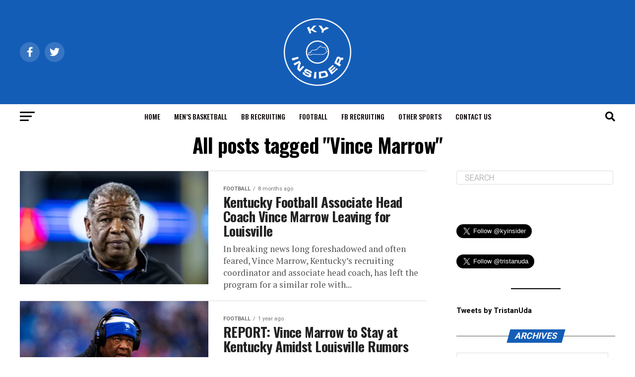

--- FILE ---
content_type: text/html; charset=UTF-8
request_url: https://kyinsider.com/tag/vince-marrow/
body_size: 24389
content:
<!DOCTYPE html><html lang="en-US"><head><meta charset="UTF-8"/>
<script>var __ezHttpConsent={setByCat:function(src,tagType,attributes,category,force,customSetScriptFn=null){var setScript=function(){if(force||window.ezTcfConsent[category]){if(typeof customSetScriptFn==='function'){customSetScriptFn();}else{var scriptElement=document.createElement(tagType);scriptElement.src=src;attributes.forEach(function(attr){for(var key in attr){if(attr.hasOwnProperty(key)){scriptElement.setAttribute(key,attr[key]);}}});var firstScript=document.getElementsByTagName(tagType)[0];firstScript.parentNode.insertBefore(scriptElement,firstScript);}}};if(force||(window.ezTcfConsent&&window.ezTcfConsent.loaded)){setScript();}else if(typeof getEzConsentData==="function"){getEzConsentData().then(function(ezTcfConsent){if(ezTcfConsent&&ezTcfConsent.loaded){setScript();}else{console.error("cannot get ez consent data");force=true;setScript();}});}else{force=true;setScript();console.error("getEzConsentData is not a function");}},};</script>
<script>var ezTcfConsent=window.ezTcfConsent?window.ezTcfConsent:{loaded:false,store_info:false,develop_and_improve_services:false,measure_ad_performance:false,measure_content_performance:false,select_basic_ads:false,create_ad_profile:false,select_personalized_ads:false,create_content_profile:false,select_personalized_content:false,understand_audiences:false,use_limited_data_to_select_content:false,};function getEzConsentData(){return new Promise(function(resolve){document.addEventListener("ezConsentEvent",function(event){var ezTcfConsent=event.detail.ezTcfConsent;resolve(ezTcfConsent);});});}</script>
<script>if(typeof _setEzCookies!=='function'){function _setEzCookies(ezConsentData){var cookies=window.ezCookieQueue;for(var i=0;i<cookies.length;i++){var cookie=cookies[i];if(ezConsentData&&ezConsentData.loaded&&ezConsentData[cookie.tcfCategory]){document.cookie=cookie.name+"="+cookie.value;}}}}
window.ezCookieQueue=window.ezCookieQueue||[];if(typeof addEzCookies!=='function'){function addEzCookies(arr){window.ezCookieQueue=[...window.ezCookieQueue,...arr];}}
addEzCookies([]);if(window.ezTcfConsent&&window.ezTcfConsent.loaded){_setEzCookies(window.ezTcfConsent);}else if(typeof getEzConsentData==="function"){getEzConsentData().then(function(ezTcfConsent){if(ezTcfConsent&&ezTcfConsent.loaded){_setEzCookies(window.ezTcfConsent);}else{console.error("cannot get ez consent data");_setEzCookies(window.ezTcfConsent);}});}else{console.error("getEzConsentData is not a function");_setEzCookies(window.ezTcfConsent);}</script>
<script data-ezscrex='false' data-cfasync='false' data-pagespeed-no-defer>var __ez=__ez||{};__ez.stms=Date.now();__ez.evt={};__ez.script={};__ez.ck=__ez.ck||{};__ez.template={};__ez.template.isOrig=true;__ez.queue=__ez.queue||function(){var e=0,i=0,t=[],n=!1,o=[],r=[],s=!0,a=function(e,i,n,o,r,s,a){var l=arguments.length>7&&void 0!==arguments[7]?arguments[7]:window,d=this;this.name=e,this.funcName=i,this.parameters=null===n?null:w(n)?n:[n],this.isBlock=o,this.blockedBy=r,this.deleteWhenComplete=s,this.isError=!1,this.isComplete=!1,this.isInitialized=!1,this.proceedIfError=a,this.fWindow=l,this.isTimeDelay=!1,this.process=function(){f("... func = "+e),d.isInitialized=!0,d.isComplete=!0,f("... func.apply: "+e);var i=d.funcName.split("."),n=null,o=this.fWindow||window;i.length>3||(n=3===i.length?o[i[0]][i[1]][i[2]]:2===i.length?o[i[0]][i[1]]:o[d.funcName]),null!=n&&n.apply(null,this.parameters),!0===d.deleteWhenComplete&&delete t[e],!0===d.isBlock&&(f("----- F'D: "+d.name),m())}},l=function(e,i,t,n,o,r,s){var a=arguments.length>7&&void 0!==arguments[7]?arguments[7]:window,l=this;this.name=e,this.path=i,this.async=o,this.defer=r,this.isBlock=t,this.blockedBy=n,this.isInitialized=!1,this.isError=!1,this.isComplete=!1,this.proceedIfError=s,this.fWindow=a,this.isTimeDelay=!1,this.isPath=function(e){return"/"===e[0]&&"/"!==e[1]},this.getSrc=function(e){return void 0!==window.__ezScriptHost&&this.isPath(e)&&"banger.js"!==this.name?window.__ezScriptHost+e:e},this.process=function(){l.isInitialized=!0,f("... file = "+e);var i=this.fWindow?this.fWindow.document:document,t=i.createElement("script");t.src=this.getSrc(this.path),!0===o?t.async=!0:!0===r&&(t.defer=!0),t.onerror=function(){var e={url:window.location.href,name:l.name,path:l.path,user_agent:window.navigator.userAgent};"undefined"!=typeof _ezaq&&(e.pageview_id=_ezaq.page_view_id);var i=encodeURIComponent(JSON.stringify(e)),t=new XMLHttpRequest;t.open("GET","//g.ezoic.net/ezqlog?d="+i,!0),t.send(),f("----- ERR'D: "+l.name),l.isError=!0,!0===l.isBlock&&m()},t.onreadystatechange=t.onload=function(){var e=t.readyState;f("----- F'D: "+l.name),e&&!/loaded|complete/.test(e)||(l.isComplete=!0,!0===l.isBlock&&m())},i.getElementsByTagName("head")[0].appendChild(t)}},d=function(e,i){this.name=e,this.path="",this.async=!1,this.defer=!1,this.isBlock=!1,this.blockedBy=[],this.isInitialized=!0,this.isError=!1,this.isComplete=i,this.proceedIfError=!1,this.isTimeDelay=!1,this.process=function(){}};function c(e,i,n,s,a,d,c,u,f){var m=new l(e,i,n,s,a,d,c,f);!0===u?o[e]=m:r[e]=m,t[e]=m,h(m)}function h(e){!0!==u(e)&&0!=s&&e.process()}function u(e){if(!0===e.isTimeDelay&&!1===n)return f(e.name+" blocked = TIME DELAY!"),!0;if(w(e.blockedBy))for(var i=0;i<e.blockedBy.length;i++){var o=e.blockedBy[i];if(!1===t.hasOwnProperty(o))return f(e.name+" blocked = "+o),!0;if(!0===e.proceedIfError&&!0===t[o].isError)return!1;if(!1===t[o].isComplete)return f(e.name+" blocked = "+o),!0}return!1}function f(e){var i=window.location.href,t=new RegExp("[?&]ezq=([^&#]*)","i").exec(i);"1"===(t?t[1]:null)&&console.debug(e)}function m(){++e>200||(f("let's go"),p(o),p(r))}function p(e){for(var i in e)if(!1!==e.hasOwnProperty(i)){var t=e[i];!0===t.isComplete||u(t)||!0===t.isInitialized||!0===t.isError?!0===t.isError?f(t.name+": error"):!0===t.isComplete?f(t.name+": complete already"):!0===t.isInitialized&&f(t.name+": initialized already"):t.process()}}function w(e){return"[object Array]"==Object.prototype.toString.call(e)}return window.addEventListener("load",(function(){setTimeout((function(){n=!0,f("TDELAY -----"),m()}),5e3)}),!1),{addFile:c,addFileOnce:function(e,i,n,o,r,s,a,l,d){t[e]||c(e,i,n,o,r,s,a,l,d)},addDelayFile:function(e,i){var n=new l(e,i,!1,[],!1,!1,!0);n.isTimeDelay=!0,f(e+" ...  FILE! TDELAY"),r[e]=n,t[e]=n,h(n)},addFunc:function(e,n,s,l,d,c,u,f,m,p){!0===c&&(e=e+"_"+i++);var w=new a(e,n,s,l,d,u,f,p);!0===m?o[e]=w:r[e]=w,t[e]=w,h(w)},addDelayFunc:function(e,i,n){var o=new a(e,i,n,!1,[],!0,!0);o.isTimeDelay=!0,f(e+" ...  FUNCTION! TDELAY"),r[e]=o,t[e]=o,h(o)},items:t,processAll:m,setallowLoad:function(e){s=e},markLoaded:function(e){if(e&&0!==e.length){if(e in t){var i=t[e];!0===i.isComplete?f(i.name+" "+e+": error loaded duplicate"):(i.isComplete=!0,i.isInitialized=!0)}else t[e]=new d(e,!0);f("markLoaded dummyfile: "+t[e].name)}},logWhatsBlocked:function(){for(var e in t)!1!==t.hasOwnProperty(e)&&u(t[e])}}}();__ez.evt.add=function(e,t,n){e.addEventListener?e.addEventListener(t,n,!1):e.attachEvent?e.attachEvent("on"+t,n):e["on"+t]=n()},__ez.evt.remove=function(e,t,n){e.removeEventListener?e.removeEventListener(t,n,!1):e.detachEvent?e.detachEvent("on"+t,n):delete e["on"+t]};__ez.script.add=function(e){var t=document.createElement("script");t.src=e,t.async=!0,t.type="text/javascript",document.getElementsByTagName("head")[0].appendChild(t)};__ez.dot=__ez.dot||{};__ez.queue.addFileOnce('/detroitchicago/boise.js', '//go.ezodn.com/detroitchicago/boise.js?gcb=195-0&cb=5', true, [], true, false, true, false);__ez.queue.addFileOnce('/parsonsmaize/abilene.js', '//go.ezodn.com/parsonsmaize/abilene.js?gcb=195-0&cb=e80eca0cdb', true, [], true, false, true, false);__ez.queue.addFileOnce('/parsonsmaize/mulvane.js', '//go.ezodn.com/parsonsmaize/mulvane.js?gcb=195-0&cb=e75e48eec0', true, ['/parsonsmaize/abilene.js'], true, false, true, false);__ez.queue.addFileOnce('/detroitchicago/birmingham.js', '//go.ezodn.com/detroitchicago/birmingham.js?gcb=195-0&cb=539c47377c', true, ['/parsonsmaize/abilene.js'], true, false, true, false);</script>
<script data-ezscrex="false" type="text/javascript" data-cfasync="false">window._ezaq = Object.assign({"ad_cache_level":0,"adpicker_placement_cnt":0,"ai_placeholder_cache_level":0,"ai_placeholder_placement_cnt":-1,"domain":"kyinsider.com","domain_id":387787,"ezcache_level":0,"ezcache_skip_code":0,"has_bad_image":0,"has_bad_words":0,"is_sitespeed":0,"lt_cache_level":0,"response_size":192578,"response_size_orig":186764,"response_time_orig":0,"template_id":5,"url":"https://kyinsider.com/tag/vince-marrow/","word_count":0,"worst_bad_word_level":0}, typeof window._ezaq !== "undefined" ? window._ezaq : {});__ez.queue.markLoaded('ezaqBaseReady');</script>
<script type='text/javascript' data-ezscrex='false' data-cfasync='false'>
window.ezAnalyticsStatic = true;
window._ez_send_requests_through_ezoic = true;window.ezWp = true;
function analyticsAddScript(script) {
	var ezDynamic = document.createElement('script');
	ezDynamic.type = 'text/javascript';
	ezDynamic.innerHTML = script;
	document.head.appendChild(ezDynamic);
}
function getCookiesWithPrefix() {
    var allCookies = document.cookie.split(';');
    var cookiesWithPrefix = {};

    for (var i = 0; i < allCookies.length; i++) {
        var cookie = allCookies[i].trim();

        for (var j = 0; j < arguments.length; j++) {
            var prefix = arguments[j];
            if (cookie.indexOf(prefix) === 0) {
                var cookieParts = cookie.split('=');
                var cookieName = cookieParts[0];
                var cookieValue = cookieParts.slice(1).join('=');
                cookiesWithPrefix[cookieName] = decodeURIComponent(cookieValue);
                break; // Once matched, no need to check other prefixes
            }
        }
    }

    return cookiesWithPrefix;
}
function productAnalytics() {
	var d = {"dhh":"//go.ezodn.com","pr":[6,3],"omd5":"9a5394b51f95ff5321c5ba2166e77d3e","nar":"risk score"};
	d.u = _ezaq.url;
	d.p = _ezaq.page_view_id;
	d.v = _ezaq.visit_uuid;
	d.ab = _ezaq.ab_test_id;
	d.e = JSON.stringify(_ezaq);
	d.ref = document.referrer;
	d.c = getCookiesWithPrefix('active_template', 'ez', 'lp_');
	if(typeof ez_utmParams !== 'undefined') {
		d.utm = ez_utmParams;
	}

	var dataText = JSON.stringify(d);
	var xhr = new XMLHttpRequest();
	xhr.open('POST','//g.ezoic.net/ezais/analytics?cb=1', true);
	xhr.onload = function () {
		if (xhr.status!=200) {
            return;
		}

        if(document.readyState !== 'loading') {
            analyticsAddScript(xhr.response);
            return;
        }

        var eventFunc = function() {
            if(document.readyState === 'loading') {
                return;
            }
            document.removeEventListener('readystatechange', eventFunc, false);
            analyticsAddScript(xhr.response);
        };

        document.addEventListener('readystatechange', eventFunc, false);
	};
	xhr.setRequestHeader('Content-Type','text/plain');
	xhr.send(dataText);
}
__ez.queue.addFunc("productAnalytics", "productAnalytics", null, true, ['ezaqBaseReady'], false, false, false, true);
</script><base href="https://kyinsider.com/tag/vince-marrow/"/>
	<script async="" src="https://pagead2.googlesyndication.com/pagead/js/adsbygoogle.js?client=ca-pub-5303512108203048" crossorigin="anonymous"></script>

<meta name="viewport" id="viewport" content="width=device-width, initial-scale=1.0, maximum-scale=5.0, minimum-scale=1.0, user-scalable=yes"/>
<link rel="pingback" href="https://kyinsider.com/xmlrpc.php"/>
<meta property="og:description" content="Your source for all things Kentucky Wildcats and Big Blue Nation!"/>
<meta name="robots" content="index, follow, max-image-preview:large, max-snippet:-1, max-video-preview:-1"/>
	<style>img:is([sizes="auto" i], [sizes^="auto," i]) { contain-intrinsic-size: 3000px 1500px }</style>
	
	<!-- This site is optimized with the Yoast SEO Premium plugin v23.2 (Yoast SEO v26.7) - https://yoast.com/wordpress/plugins/seo/ -->
	<title>Vince Marrow Archives - KY Insider</title>
	<link rel="canonical" href="https://kyinsider.com/tag/vince-marrow/"/>
	<link rel="next" href="https://kyinsider.com/tag/vince-marrow/page/2/"/>
	<meta property="og:locale" content="en_US"/>
	<meta property="og:type" content="article"/>
	<meta property="og:title" content="Vince Marrow Archives"/>
	<meta property="og:url" content="https://kyinsider.com/tag/vince-marrow/"/>
	<meta property="og:site_name" content="KY Insider"/>
	<meta name="twitter:card" content="summary_large_image"/>
	<meta name="twitter:site" content="@KyInsider"/>
	<script type="application/ld+json" class="yoast-schema-graph">{"@context":"https://schema.org","@graph":[{"@type":"CollectionPage","@id":"https://kyinsider.com/tag/vince-marrow/","url":"https://kyinsider.com/tag/vince-marrow/","name":"Vince Marrow Archives - KY Insider","isPartOf":{"@id":"https://kyinsider.com/#website"},"primaryImageOfPage":{"@id":"https://kyinsider.com/tag/vince-marrow/#primaryimage"},"image":{"@id":"https://kyinsider.com/tag/vince-marrow/#primaryimage"},"thumbnailUrl":"https://i0.wp.com/kyinsider.com/wp-content/uploads/2023/10/Vince-Marrow-Message-to-Fans-101923.webp?fit=1000%2C600&ssl=1","breadcrumb":{"@id":"https://kyinsider.com/tag/vince-marrow/#breadcrumb"},"inLanguage":"en-US"},{"@type":"ImageObject","inLanguage":"en-US","@id":"https://kyinsider.com/tag/vince-marrow/#primaryimage","url":"https://i0.wp.com/kyinsider.com/wp-content/uploads/2023/10/Vince-Marrow-Message-to-Fans-101923.webp?fit=1000%2C600&ssl=1","contentUrl":"https://i0.wp.com/kyinsider.com/wp-content/uploads/2023/10/Vince-Marrow-Message-to-Fans-101923.webp?fit=1000%2C600&ssl=1","width":1000,"height":600,"caption":"Kentucky football assistant coach Vince Marrow asks the fans to block out the noise."},{"@type":"BreadcrumbList","@id":"https://kyinsider.com/tag/vince-marrow/#breadcrumb","itemListElement":[{"@type":"ListItem","position":1,"name":"Home","item":"https://kyinsider.com/"},{"@type":"ListItem","position":2,"name":"Vince Marrow"}]},{"@type":"WebSite","@id":"https://kyinsider.com/#website","url":"https://kyinsider.com/","name":"KY Insider","description":"Your source for all things Kentucky Wildcats and Big Blue Nation!","publisher":{"@id":"https://kyinsider.com/#organization"},"potentialAction":[{"@type":"SearchAction","target":{"@type":"EntryPoint","urlTemplate":"https://kyinsider.com/?s={search_term_string}"},"query-input":{"@type":"PropertyValueSpecification","valueRequired":true,"valueName":"search_term_string"}}],"inLanguage":"en-US"},{"@type":"Organization","@id":"https://kyinsider.com/#organization","name":"University of Kentucky","url":"https://kyinsider.com/","logo":{"@type":"ImageObject","inLanguage":"en-US","@id":"https://kyinsider.com/#/schema/logo/image/","url":"https://kyinsider.com/wp-content/uploads/2022/11/Kentucky-Wildcats-logo-scaled.webp","contentUrl":"https://kyinsider.com/wp-content/uploads/2022/11/Kentucky-Wildcats-logo-scaled.webp","width":2560,"height":1440,"caption":"University of Kentucky"},"image":{"@id":"https://kyinsider.com/#/schema/logo/image/"},"sameAs":["https://www.facebook.com/KYinsider/","https://x.com/KyInsider"]}]}</script>
	<!-- / Yoast SEO Premium plugin. -->


<link rel="dns-prefetch" href="//www.googletagmanager.com"/>
<link rel="dns-prefetch" href="//stats.wp.com"/>
<link rel="dns-prefetch" href="//ajax.googleapis.com"/>
<link rel="dns-prefetch" href="//fonts.googleapis.com"/>
<link rel="dns-prefetch" href="//v0.wordpress.com"/>
<link rel="dns-prefetch" href="//pagead2.googlesyndication.com"/>
<link rel="preconnect" href="//i0.wp.com"/>
<script type="text/javascript">
/* <![CDATA[ */
window._wpemojiSettings = {"baseUrl":"https:\/\/s.w.org\/images\/core\/emoji\/16.0.1\/72x72\/","ext":".png","svgUrl":"https:\/\/s.w.org\/images\/core\/emoji\/16.0.1\/svg\/","svgExt":".svg","source":{"concatemoji":"https:\/\/kyinsider.com\/wp-includes\/js\/wp-emoji-release.min.js?ver=6.8.3"}};
/*! This file is auto-generated */
!function(s,n){var o,i,e;function c(e){try{var t={supportTests:e,timestamp:(new Date).valueOf()};sessionStorage.setItem(o,JSON.stringify(t))}catch(e){}}function p(e,t,n){e.clearRect(0,0,e.canvas.width,e.canvas.height),e.fillText(t,0,0);var t=new Uint32Array(e.getImageData(0,0,e.canvas.width,e.canvas.height).data),a=(e.clearRect(0,0,e.canvas.width,e.canvas.height),e.fillText(n,0,0),new Uint32Array(e.getImageData(0,0,e.canvas.width,e.canvas.height).data));return t.every(function(e,t){return e===a[t]})}function u(e,t){e.clearRect(0,0,e.canvas.width,e.canvas.height),e.fillText(t,0,0);for(var n=e.getImageData(16,16,1,1),a=0;a<n.data.length;a++)if(0!==n.data[a])return!1;return!0}function f(e,t,n,a){switch(t){case"flag":return n(e,"\ud83c\udff3\ufe0f\u200d\u26a7\ufe0f","\ud83c\udff3\ufe0f\u200b\u26a7\ufe0f")?!1:!n(e,"\ud83c\udde8\ud83c\uddf6","\ud83c\udde8\u200b\ud83c\uddf6")&&!n(e,"\ud83c\udff4\udb40\udc67\udb40\udc62\udb40\udc65\udb40\udc6e\udb40\udc67\udb40\udc7f","\ud83c\udff4\u200b\udb40\udc67\u200b\udb40\udc62\u200b\udb40\udc65\u200b\udb40\udc6e\u200b\udb40\udc67\u200b\udb40\udc7f");case"emoji":return!a(e,"\ud83e\udedf")}return!1}function g(e,t,n,a){var r="undefined"!=typeof WorkerGlobalScope&&self instanceof WorkerGlobalScope?new OffscreenCanvas(300,150):s.createElement("canvas"),o=r.getContext("2d",{willReadFrequently:!0}),i=(o.textBaseline="top",o.font="600 32px Arial",{});return e.forEach(function(e){i[e]=t(o,e,n,a)}),i}function t(e){var t=s.createElement("script");t.src=e,t.defer=!0,s.head.appendChild(t)}"undefined"!=typeof Promise&&(o="wpEmojiSettingsSupports",i=["flag","emoji"],n.supports={everything:!0,everythingExceptFlag:!0},e=new Promise(function(e){s.addEventListener("DOMContentLoaded",e,{once:!0})}),new Promise(function(t){var n=function(){try{var e=JSON.parse(sessionStorage.getItem(o));if("object"==typeof e&&"number"==typeof e.timestamp&&(new Date).valueOf()<e.timestamp+604800&&"object"==typeof e.supportTests)return e.supportTests}catch(e){}return null}();if(!n){if("undefined"!=typeof Worker&&"undefined"!=typeof OffscreenCanvas&&"undefined"!=typeof URL&&URL.createObjectURL&&"undefined"!=typeof Blob)try{var e="postMessage("+g.toString()+"("+[JSON.stringify(i),f.toString(),p.toString(),u.toString()].join(",")+"));",a=new Blob([e],{type:"text/javascript"}),r=new Worker(URL.createObjectURL(a),{name:"wpTestEmojiSupports"});return void(r.onmessage=function(e){c(n=e.data),r.terminate(),t(n)})}catch(e){}c(n=g(i,f,p,u))}t(n)}).then(function(e){for(var t in e)n.supports[t]=e[t],n.supports.everything=n.supports.everything&&n.supports[t],"flag"!==t&&(n.supports.everythingExceptFlag=n.supports.everythingExceptFlag&&n.supports[t]);n.supports.everythingExceptFlag=n.supports.everythingExceptFlag&&!n.supports.flag,n.DOMReady=!1,n.readyCallback=function(){n.DOMReady=!0}}).then(function(){return e}).then(function(){var e;n.supports.everything||(n.readyCallback(),(e=n.source||{}).concatemoji?t(e.concatemoji):e.wpemoji&&e.twemoji&&(t(e.twemoji),t(e.wpemoji)))}))}((window,document),window._wpemojiSettings);
/* ]]> */
</script>
<style id="wp-emoji-styles-inline-css" type="text/css">

	img.wp-smiley, img.emoji {
		display: inline !important;
		border: none !important;
		box-shadow: none !important;
		height: 1em !important;
		width: 1em !important;
		margin: 0 0.07em !important;
		vertical-align: -0.1em !important;
		background: none !important;
		padding: 0 !important;
	}
</style>
<link rel="stylesheet" id="wp-block-library-css" href="https://kyinsider.com/wp-includes/css/dist/block-library/style.min.css?ver=6.8.3" type="text/css" media="all"/>
<style id="classic-theme-styles-inline-css" type="text/css">
/*! This file is auto-generated */
.wp-block-button__link{color:#fff;background-color:#32373c;border-radius:9999px;box-shadow:none;text-decoration:none;padding:calc(.667em + 2px) calc(1.333em + 2px);font-size:1.125em}.wp-block-file__button{background:#32373c;color:#fff;text-decoration:none}
</style>
<link rel="stylesheet" id="mediaelement-css" href="https://kyinsider.com/wp-includes/js/mediaelement/mediaelementplayer-legacy.min.css?ver=4.2.17" type="text/css" media="all"/>
<link rel="stylesheet" id="wp-mediaelement-css" href="https://kyinsider.com/wp-includes/js/mediaelement/wp-mediaelement.min.css?ver=6.8.3" type="text/css" media="all"/>
<style id="jetpack-sharing-buttons-style-inline-css" type="text/css">
.jetpack-sharing-buttons__services-list{display:flex;flex-direction:row;flex-wrap:wrap;gap:0;list-style-type:none;margin:5px;padding:0}.jetpack-sharing-buttons__services-list.has-small-icon-size{font-size:12px}.jetpack-sharing-buttons__services-list.has-normal-icon-size{font-size:16px}.jetpack-sharing-buttons__services-list.has-large-icon-size{font-size:24px}.jetpack-sharing-buttons__services-list.has-huge-icon-size{font-size:36px}@media print{.jetpack-sharing-buttons__services-list{display:none!important}}.editor-styles-wrapper .wp-block-jetpack-sharing-buttons{gap:0;padding-inline-start:0}ul.jetpack-sharing-buttons__services-list.has-background{padding:1.25em 2.375em}
</style>
<link rel="stylesheet" id="font-awesome-css" href="https://kyinsider.com/wp-content/plugins/contact-widgets/assets/css/font-awesome.min.css?ver=4.7.0" type="text/css" media="all"/>
<style id="global-styles-inline-css" type="text/css">
:root{--wp--preset--aspect-ratio--square: 1;--wp--preset--aspect-ratio--4-3: 4/3;--wp--preset--aspect-ratio--3-4: 3/4;--wp--preset--aspect-ratio--3-2: 3/2;--wp--preset--aspect-ratio--2-3: 2/3;--wp--preset--aspect-ratio--16-9: 16/9;--wp--preset--aspect-ratio--9-16: 9/16;--wp--preset--color--black: #000000;--wp--preset--color--cyan-bluish-gray: #abb8c3;--wp--preset--color--white: #ffffff;--wp--preset--color--pale-pink: #f78da7;--wp--preset--color--vivid-red: #cf2e2e;--wp--preset--color--luminous-vivid-orange: #ff6900;--wp--preset--color--luminous-vivid-amber: #fcb900;--wp--preset--color--light-green-cyan: #7bdcb5;--wp--preset--color--vivid-green-cyan: #00d084;--wp--preset--color--pale-cyan-blue: #8ed1fc;--wp--preset--color--vivid-cyan-blue: #0693e3;--wp--preset--color--vivid-purple: #9b51e0;--wp--preset--gradient--vivid-cyan-blue-to-vivid-purple: linear-gradient(135deg,rgba(6,147,227,1) 0%,rgb(155,81,224) 100%);--wp--preset--gradient--light-green-cyan-to-vivid-green-cyan: linear-gradient(135deg,rgb(122,220,180) 0%,rgb(0,208,130) 100%);--wp--preset--gradient--luminous-vivid-amber-to-luminous-vivid-orange: linear-gradient(135deg,rgba(252,185,0,1) 0%,rgba(255,105,0,1) 100%);--wp--preset--gradient--luminous-vivid-orange-to-vivid-red: linear-gradient(135deg,rgba(255,105,0,1) 0%,rgb(207,46,46) 100%);--wp--preset--gradient--very-light-gray-to-cyan-bluish-gray: linear-gradient(135deg,rgb(238,238,238) 0%,rgb(169,184,195) 100%);--wp--preset--gradient--cool-to-warm-spectrum: linear-gradient(135deg,rgb(74,234,220) 0%,rgb(151,120,209) 20%,rgb(207,42,186) 40%,rgb(238,44,130) 60%,rgb(251,105,98) 80%,rgb(254,248,76) 100%);--wp--preset--gradient--blush-light-purple: linear-gradient(135deg,rgb(255,206,236) 0%,rgb(152,150,240) 100%);--wp--preset--gradient--blush-bordeaux: linear-gradient(135deg,rgb(254,205,165) 0%,rgb(254,45,45) 50%,rgb(107,0,62) 100%);--wp--preset--gradient--luminous-dusk: linear-gradient(135deg,rgb(255,203,112) 0%,rgb(199,81,192) 50%,rgb(65,88,208) 100%);--wp--preset--gradient--pale-ocean: linear-gradient(135deg,rgb(255,245,203) 0%,rgb(182,227,212) 50%,rgb(51,167,181) 100%);--wp--preset--gradient--electric-grass: linear-gradient(135deg,rgb(202,248,128) 0%,rgb(113,206,126) 100%);--wp--preset--gradient--midnight: linear-gradient(135deg,rgb(2,3,129) 0%,rgb(40,116,252) 100%);--wp--preset--font-size--small: 13px;--wp--preset--font-size--medium: 20px;--wp--preset--font-size--large: 36px;--wp--preset--font-size--x-large: 42px;--wp--preset--spacing--20: 0.44rem;--wp--preset--spacing--30: 0.67rem;--wp--preset--spacing--40: 1rem;--wp--preset--spacing--50: 1.5rem;--wp--preset--spacing--60: 2.25rem;--wp--preset--spacing--70: 3.38rem;--wp--preset--spacing--80: 5.06rem;--wp--preset--shadow--natural: 6px 6px 9px rgba(0, 0, 0, 0.2);--wp--preset--shadow--deep: 12px 12px 50px rgba(0, 0, 0, 0.4);--wp--preset--shadow--sharp: 6px 6px 0px rgba(0, 0, 0, 0.2);--wp--preset--shadow--outlined: 6px 6px 0px -3px rgba(255, 255, 255, 1), 6px 6px rgba(0, 0, 0, 1);--wp--preset--shadow--crisp: 6px 6px 0px rgba(0, 0, 0, 1);}:where(.is-layout-flex){gap: 0.5em;}:where(.is-layout-grid){gap: 0.5em;}body .is-layout-flex{display: flex;}.is-layout-flex{flex-wrap: wrap;align-items: center;}.is-layout-flex > :is(*, div){margin: 0;}body .is-layout-grid{display: grid;}.is-layout-grid > :is(*, div){margin: 0;}:where(.wp-block-columns.is-layout-flex){gap: 2em;}:where(.wp-block-columns.is-layout-grid){gap: 2em;}:where(.wp-block-post-template.is-layout-flex){gap: 1.25em;}:where(.wp-block-post-template.is-layout-grid){gap: 1.25em;}.has-black-color{color: var(--wp--preset--color--black) !important;}.has-cyan-bluish-gray-color{color: var(--wp--preset--color--cyan-bluish-gray) !important;}.has-white-color{color: var(--wp--preset--color--white) !important;}.has-pale-pink-color{color: var(--wp--preset--color--pale-pink) !important;}.has-vivid-red-color{color: var(--wp--preset--color--vivid-red) !important;}.has-luminous-vivid-orange-color{color: var(--wp--preset--color--luminous-vivid-orange) !important;}.has-luminous-vivid-amber-color{color: var(--wp--preset--color--luminous-vivid-amber) !important;}.has-light-green-cyan-color{color: var(--wp--preset--color--light-green-cyan) !important;}.has-vivid-green-cyan-color{color: var(--wp--preset--color--vivid-green-cyan) !important;}.has-pale-cyan-blue-color{color: var(--wp--preset--color--pale-cyan-blue) !important;}.has-vivid-cyan-blue-color{color: var(--wp--preset--color--vivid-cyan-blue) !important;}.has-vivid-purple-color{color: var(--wp--preset--color--vivid-purple) !important;}.has-black-background-color{background-color: var(--wp--preset--color--black) !important;}.has-cyan-bluish-gray-background-color{background-color: var(--wp--preset--color--cyan-bluish-gray) !important;}.has-white-background-color{background-color: var(--wp--preset--color--white) !important;}.has-pale-pink-background-color{background-color: var(--wp--preset--color--pale-pink) !important;}.has-vivid-red-background-color{background-color: var(--wp--preset--color--vivid-red) !important;}.has-luminous-vivid-orange-background-color{background-color: var(--wp--preset--color--luminous-vivid-orange) !important;}.has-luminous-vivid-amber-background-color{background-color: var(--wp--preset--color--luminous-vivid-amber) !important;}.has-light-green-cyan-background-color{background-color: var(--wp--preset--color--light-green-cyan) !important;}.has-vivid-green-cyan-background-color{background-color: var(--wp--preset--color--vivid-green-cyan) !important;}.has-pale-cyan-blue-background-color{background-color: var(--wp--preset--color--pale-cyan-blue) !important;}.has-vivid-cyan-blue-background-color{background-color: var(--wp--preset--color--vivid-cyan-blue) !important;}.has-vivid-purple-background-color{background-color: var(--wp--preset--color--vivid-purple) !important;}.has-black-border-color{border-color: var(--wp--preset--color--black) !important;}.has-cyan-bluish-gray-border-color{border-color: var(--wp--preset--color--cyan-bluish-gray) !important;}.has-white-border-color{border-color: var(--wp--preset--color--white) !important;}.has-pale-pink-border-color{border-color: var(--wp--preset--color--pale-pink) !important;}.has-vivid-red-border-color{border-color: var(--wp--preset--color--vivid-red) !important;}.has-luminous-vivid-orange-border-color{border-color: var(--wp--preset--color--luminous-vivid-orange) !important;}.has-luminous-vivid-amber-border-color{border-color: var(--wp--preset--color--luminous-vivid-amber) !important;}.has-light-green-cyan-border-color{border-color: var(--wp--preset--color--light-green-cyan) !important;}.has-vivid-green-cyan-border-color{border-color: var(--wp--preset--color--vivid-green-cyan) !important;}.has-pale-cyan-blue-border-color{border-color: var(--wp--preset--color--pale-cyan-blue) !important;}.has-vivid-cyan-blue-border-color{border-color: var(--wp--preset--color--vivid-cyan-blue) !important;}.has-vivid-purple-border-color{border-color: var(--wp--preset--color--vivid-purple) !important;}.has-vivid-cyan-blue-to-vivid-purple-gradient-background{background: var(--wp--preset--gradient--vivid-cyan-blue-to-vivid-purple) !important;}.has-light-green-cyan-to-vivid-green-cyan-gradient-background{background: var(--wp--preset--gradient--light-green-cyan-to-vivid-green-cyan) !important;}.has-luminous-vivid-amber-to-luminous-vivid-orange-gradient-background{background: var(--wp--preset--gradient--luminous-vivid-amber-to-luminous-vivid-orange) !important;}.has-luminous-vivid-orange-to-vivid-red-gradient-background{background: var(--wp--preset--gradient--luminous-vivid-orange-to-vivid-red) !important;}.has-very-light-gray-to-cyan-bluish-gray-gradient-background{background: var(--wp--preset--gradient--very-light-gray-to-cyan-bluish-gray) !important;}.has-cool-to-warm-spectrum-gradient-background{background: var(--wp--preset--gradient--cool-to-warm-spectrum) !important;}.has-blush-light-purple-gradient-background{background: var(--wp--preset--gradient--blush-light-purple) !important;}.has-blush-bordeaux-gradient-background{background: var(--wp--preset--gradient--blush-bordeaux) !important;}.has-luminous-dusk-gradient-background{background: var(--wp--preset--gradient--luminous-dusk) !important;}.has-pale-ocean-gradient-background{background: var(--wp--preset--gradient--pale-ocean) !important;}.has-electric-grass-gradient-background{background: var(--wp--preset--gradient--electric-grass) !important;}.has-midnight-gradient-background{background: var(--wp--preset--gradient--midnight) !important;}.has-small-font-size{font-size: var(--wp--preset--font-size--small) !important;}.has-medium-font-size{font-size: var(--wp--preset--font-size--medium) !important;}.has-large-font-size{font-size: var(--wp--preset--font-size--large) !important;}.has-x-large-font-size{font-size: var(--wp--preset--font-size--x-large) !important;}
:where(.wp-block-post-template.is-layout-flex){gap: 1.25em;}:where(.wp-block-post-template.is-layout-grid){gap: 1.25em;}
:where(.wp-block-columns.is-layout-flex){gap: 2em;}:where(.wp-block-columns.is-layout-grid){gap: 2em;}
:root :where(.wp-block-pullquote){font-size: 1.5em;line-height: 1.6;}
</style>
<link rel="stylesheet" id="ql-jquery-ui-css" href="//ajax.googleapis.com/ajax/libs/jqueryui/1.12.1/themes/smoothness/jquery-ui.css?ver=6.8.3" type="text/css" media="all"/>
<link rel="stylesheet" id="wp-components-css" href="https://kyinsider.com/wp-includes/css/dist/components/style.min.css?ver=6.8.3" type="text/css" media="all"/>
<link rel="stylesheet" id="godaddy-styles-css" href="https://kyinsider.com/wp-content/mu-plugins/vendor/wpex/godaddy-launch/includes/Dependencies/GoDaddy/Styles/build/latest.css?ver=2.0.2" type="text/css" media="all"/>
<link rel="stylesheet" id="mvp-custom-style-css" href="https://kyinsider.com/wp-content/themes/zox-news/style.css?ver=6.8.3" type="text/css" media="all"/>
<style id="mvp-custom-style-inline-css" type="text/css">


#mvp-wallpaper {
	background: url() no-repeat 50% 0;
	}

#mvp-foot-copy a {
	color: #145db7;
	}

#mvp-content-main p a,
#mvp-content-main ul a,
#mvp-content-main ol a,
.mvp-post-add-main p a,
.mvp-post-add-main ul a,
.mvp-post-add-main ol a {
	box-shadow: inset 0 -4px 0 #145db7;
	}

#mvp-content-main p a:hover,
#mvp-content-main ul a:hover,
#mvp-content-main ol a:hover,
.mvp-post-add-main p a:hover,
.mvp-post-add-main ul a:hover,
.mvp-post-add-main ol a:hover {
	background: #145db7;
	}

a,
a:visited,
.post-info-name a,
.woocommerce .woocommerce-breadcrumb a {
	color: #145db7;
	}

#mvp-side-wrap a:hover {
	color: #145db7;
	}

.mvp-fly-top:hover,
.mvp-vid-box-wrap,
ul.mvp-soc-mob-list li.mvp-soc-mob-com {
	background: #145db7;
	}

nav.mvp-fly-nav-menu ul li.menu-item-has-children:after,
.mvp-feat1-left-wrap span.mvp-cd-cat,
.mvp-widget-feat1-top-story span.mvp-cd-cat,
.mvp-widget-feat2-left-cont span.mvp-cd-cat,
.mvp-widget-dark-feat span.mvp-cd-cat,
.mvp-widget-dark-sub span.mvp-cd-cat,
.mvp-vid-wide-text span.mvp-cd-cat,
.mvp-feat2-top-text span.mvp-cd-cat,
.mvp-feat3-main-story span.mvp-cd-cat,
.mvp-feat3-sub-text span.mvp-cd-cat,
.mvp-feat4-main-text span.mvp-cd-cat,
.woocommerce-message:before,
.woocommerce-info:before,
.woocommerce-message:before {
	color: #145db7;
	}

#searchform input,
.mvp-authors-name {
	border-bottom: 1px solid #145db7;
	}

.mvp-fly-top:hover {
	border-top: 1px solid #145db7;
	border-left: 1px solid #145db7;
	border-bottom: 1px solid #145db7;
	}

.woocommerce .widget_price_filter .ui-slider .ui-slider-handle,
.woocommerce #respond input#submit.alt,
.woocommerce a.button.alt,
.woocommerce button.button.alt,
.woocommerce input.button.alt,
.woocommerce #respond input#submit.alt:hover,
.woocommerce a.button.alt:hover,
.woocommerce button.button.alt:hover,
.woocommerce input.button.alt:hover {
	background-color: #145db7;
	}

.woocommerce-error,
.woocommerce-info,
.woocommerce-message {
	border-top-color: #145db7;
	}

ul.mvp-feat1-list-buts li.active span.mvp-feat1-list-but,
span.mvp-widget-home-title,
span.mvp-post-cat,
span.mvp-feat1-pop-head {
	background: #145db7;
	}

.woocommerce span.onsale {
	background-color: #145db7;
	}

.mvp-widget-feat2-side-more-but,
.woocommerce .star-rating span:before,
span.mvp-prev-next-label,
.mvp-cat-date-wrap .sticky {
	color: #145db7 !important;
	}

#mvp-main-nav-top,
#mvp-fly-wrap,
.mvp-soc-mob-right,
#mvp-main-nav-small-cont {
	background: #145db7;
	}

#mvp-main-nav-small .mvp-fly-but-wrap span,
#mvp-main-nav-small .mvp-search-but-wrap span,
.mvp-nav-top-left .mvp-fly-but-wrap span,
#mvp-fly-wrap .mvp-fly-but-wrap span {
	background: #ffffff;
	}

.mvp-nav-top-right .mvp-nav-search-but,
span.mvp-fly-soc-head,
.mvp-soc-mob-right i,
#mvp-main-nav-small span.mvp-nav-search-but,
#mvp-main-nav-small .mvp-nav-menu ul li a  {
	color: #ffffff;
	}

#mvp-main-nav-small .mvp-nav-menu ul li.menu-item-has-children a:after {
	border-color: #ffffff transparent transparent transparent;
	}

#mvp-nav-top-wrap span.mvp-nav-search-but:hover,
#mvp-main-nav-small span.mvp-nav-search-but:hover {
	color: #145db7;
	}

#mvp-nav-top-wrap .mvp-fly-but-wrap:hover span,
#mvp-main-nav-small .mvp-fly-but-wrap:hover span,
span.mvp-woo-cart-num:hover {
	background: #145db7;
	}

#mvp-main-nav-bot-cont {
	background: #ffffff;
	}

#mvp-nav-bot-wrap .mvp-fly-but-wrap span,
#mvp-nav-bot-wrap .mvp-search-but-wrap span {
	background: #0a0202;
	}

#mvp-nav-bot-wrap span.mvp-nav-search-but,
#mvp-nav-bot-wrap .mvp-nav-menu ul li a {
	color: #0a0202;
	}

#mvp-nav-bot-wrap .mvp-nav-menu ul li.menu-item-has-children a:after {
	border-color: #0a0202 transparent transparent transparent;
	}

.mvp-nav-menu ul li:hover a {
	border-bottom: 5px solid #145db7;
	}

#mvp-nav-bot-wrap .mvp-fly-but-wrap:hover span {
	background: #145db7;
	}

#mvp-nav-bot-wrap span.mvp-nav-search-but:hover {
	color: #145db7;
	}

body,
.mvp-feat1-feat-text p,
.mvp-feat2-top-text p,
.mvp-feat3-main-text p,
.mvp-feat3-sub-text p,
#searchform input,
.mvp-author-info-text,
span.mvp-post-excerpt,
.mvp-nav-menu ul li ul.sub-menu li a,
nav.mvp-fly-nav-menu ul li a,
.mvp-ad-label,
span.mvp-feat-caption,
.mvp-post-tags a,
.mvp-post-tags a:visited,
span.mvp-author-box-name a,
#mvp-author-box-text p,
.mvp-post-gallery-text p,
ul.mvp-soc-mob-list li span,
#comments,
h3#reply-title,
h2.comments,
#mvp-foot-copy p,
span.mvp-fly-soc-head,
.mvp-post-tags-header,
span.mvp-prev-next-label,
span.mvp-post-add-link-but,
#mvp-comments-button a,
#mvp-comments-button span.mvp-comment-but-text,
.woocommerce ul.product_list_widget span.product-title,
.woocommerce ul.product_list_widget li a,
.woocommerce #reviews #comments ol.commentlist li .comment-text p.meta,
.woocommerce div.product p.price,
.woocommerce div.product p.price ins,
.woocommerce div.product p.price del,
.woocommerce ul.products li.product .price del,
.woocommerce ul.products li.product .price ins,
.woocommerce ul.products li.product .price,
.woocommerce #respond input#submit,
.woocommerce a.button,
.woocommerce button.button,
.woocommerce input.button,
.woocommerce .widget_price_filter .price_slider_amount .button,
.woocommerce span.onsale,
.woocommerce-review-link,
#woo-content p.woocommerce-result-count,
.woocommerce div.product .woocommerce-tabs ul.tabs li a,
a.mvp-inf-more-but,
span.mvp-cont-read-but,
span.mvp-cd-cat,
span.mvp-cd-date,
.mvp-feat4-main-text p,
span.mvp-woo-cart-num,
span.mvp-widget-home-title2,
.wp-caption,
#mvp-content-main p.wp-caption-text,
.gallery-caption,
.mvp-post-add-main p.wp-caption-text,
#bbpress-forums,
#bbpress-forums p,
.protected-post-form input,
#mvp-feat6-text p {
	font-family: 'Roboto', sans-serif;
	font-display: swap;
	}

.mvp-blog-story-text p,
span.mvp-author-page-desc,
#mvp-404 p,
.mvp-widget-feat1-bot-text p,
.mvp-widget-feat2-left-text p,
.mvp-flex-story-text p,
.mvp-search-text p,
#mvp-content-main p,
.mvp-post-add-main p,
#mvp-content-main ul li,
#mvp-content-main ol li,
.rwp-summary,
.rwp-u-review__comment,
.mvp-feat5-mid-main-text p,
.mvp-feat5-small-main-text p,
#mvp-content-main .wp-block-button__link,
.wp-block-audio figcaption,
.wp-block-video figcaption,
.wp-block-embed figcaption,
.wp-block-verse pre,
pre.wp-block-verse {
	font-family: 'PT Serif', sans-serif;
	font-display: swap;
	}

.mvp-nav-menu ul li a,
#mvp-foot-menu ul li a {
	font-family: 'Oswald', sans-serif;
	font-display: swap;
	}


.mvp-feat1-sub-text h2,
.mvp-feat1-pop-text h2,
.mvp-feat1-list-text h2,
.mvp-widget-feat1-top-text h2,
.mvp-widget-feat1-bot-text h2,
.mvp-widget-dark-feat-text h2,
.mvp-widget-dark-sub-text h2,
.mvp-widget-feat2-left-text h2,
.mvp-widget-feat2-right-text h2,
.mvp-blog-story-text h2,
.mvp-flex-story-text h2,
.mvp-vid-wide-more-text p,
.mvp-prev-next-text p,
.mvp-related-text,
.mvp-post-more-text p,
h2.mvp-authors-latest a,
.mvp-feat2-bot-text h2,
.mvp-feat3-sub-text h2,
.mvp-feat3-main-text h2,
.mvp-feat4-main-text h2,
.mvp-feat5-text h2,
.mvp-feat5-mid-main-text h2,
.mvp-feat5-small-main-text h2,
.mvp-feat5-mid-sub-text h2,
#mvp-feat6-text h2,
.alp-related-posts-wrapper .alp-related-post .post-title {
	font-family: 'Oswald', sans-serif;
	font-display: swap;
	}

.mvp-feat2-top-text h2,
.mvp-feat1-feat-text h2,
h1.mvp-post-title,
h1.mvp-post-title-wide,
.mvp-drop-nav-title h4,
#mvp-content-main blockquote p,
.mvp-post-add-main blockquote p,
#mvp-content-main p.has-large-font-size,
#mvp-404 h1,
#woo-content h1.page-title,
.woocommerce div.product .product_title,
.woocommerce ul.products li.product h3,
.alp-related-posts .current .post-title {
	font-family: 'Oswald', sans-serif;
	font-display: swap;
	}

span.mvp-feat1-pop-head,
.mvp-feat1-pop-text:before,
span.mvp-feat1-list-but,
span.mvp-widget-home-title,
.mvp-widget-feat2-side-more,
span.mvp-post-cat,
span.mvp-page-head,
h1.mvp-author-top-head,
.mvp-authors-name,
#mvp-content-main h1,
#mvp-content-main h2,
#mvp-content-main h3,
#mvp-content-main h4,
#mvp-content-main h5,
#mvp-content-main h6,
.woocommerce .related h2,
.woocommerce div.product .woocommerce-tabs .panel h2,
.woocommerce div.product .product_title,
.mvp-feat5-side-list .mvp-feat1-list-img:after {
	font-family: 'Roboto', sans-serif;
	font-display: swap;
	}

	

	.mvp-nav-links {
		display: none;
		}
		

	.alp-advert {
		display: none;
	}
	.alp-related-posts-wrapper .alp-related-posts .current {
		margin: 0 0 10px;
	}
		
</style>
<link rel="stylesheet" id="mvp-reset-css" href="https://kyinsider.com/wp-content/themes/zox-news/css/reset.css?ver=6.8.3" type="text/css" media="all"/>
<link rel="stylesheet" id="fontawesome-css" href="https://kyinsider.com/wp-content/themes/zox-news/font-awesome/css/all.css?ver=6.8.3" type="text/css" media="all"/>
<link rel="stylesheet" id="mvp-fonts-css" href="//fonts.googleapis.com/css?family=Roboto%3A300%2C400%2C700%2C900%7COswald%3A400%2C700%7CAdvent+Pro%3A700%7COpen+Sans%3A700%7CAnton%3A400Oswald%3A100%2C200%2C300%2C400%2C500%2C600%2C700%2C800%2C900%7COswald%3A100%2C200%2C300%2C400%2C500%2C600%2C700%2C800%2C900%7CRoboto%3A100%2C200%2C300%2C400%2C500%2C600%2C700%2C800%2C900%7CRoboto%3A100%2C200%2C300%2C400%2C500%2C600%2C700%2C800%2C900%7CPT+Serif%3A100%2C200%2C300%2C400%2C500%2C600%2C700%2C800%2C900%7COswald%3A100%2C200%2C300%2C400%2C500%2C600%2C700%2C800%2C900%26subset%3Dlatin%2Clatin-ext%2Ccyrillic%2Ccyrillic-ext%2Cgreek-ext%2Cgreek%2Cvietnamese%26display%3Dswap" type="text/css" media="all"/>
<link rel="stylesheet" id="mvp-media-queries-css" href="https://kyinsider.com/wp-content/themes/zox-news/css/media-queries.css?ver=6.8.3" type="text/css" media="all"/>
<link rel="stylesheet" id="sharedaddy-css" href="https://kyinsider.com/wp-content/plugins/jetpack/modules/sharedaddy/sharing.css?ver=15.4" type="text/css" media="all"/>
<link rel="stylesheet" id="social-logos-css" href="https://kyinsider.com/wp-content/plugins/jetpack/_inc/social-logos/social-logos.min.css?ver=15.4" type="text/css" media="all"/>
<script type="text/javascript" src="https://kyinsider.com/wp-includes/js/jquery/jquery.min.js?ver=3.7.1" id="jquery-core-js"></script>
<script type="text/javascript" src="https://kyinsider.com/wp-includes/js/jquery/jquery-migrate.min.js?ver=3.4.1" id="jquery-migrate-js"></script>

<!-- Google tag (gtag.js) snippet added by Site Kit -->
<!-- Google Analytics snippet added by Site Kit -->
<script type="text/javascript" src="https://www.googletagmanager.com/gtag/js?id=G-V7Q6SYYX6M" id="google_gtagjs-js" async=""></script>
<script type="text/javascript" id="google_gtagjs-js-after">
/* <![CDATA[ */
window.dataLayer = window.dataLayer || [];function gtag(){dataLayer.push(arguments);}
gtag("set","linker",{"domains":["kyinsider.com"]});
gtag("js", new Date());
gtag("set", "developer_id.dZTNiMT", true);
gtag("config", "G-V7Q6SYYX6M");
/* ]]> */
</script>
<link rel="https://api.w.org/" href="https://kyinsider.com/wp-json/"/><link rel="alternate" title="JSON" type="application/json" href="https://kyinsider.com/wp-json/wp/v2/tags/94"/><meta name="generator" content="Site Kit by Google 1.170.0"/>	<style>img#wpstats{display:none}</style>
		
<!-- Google AdSense meta tags added by Site Kit -->
<meta name="google-adsense-platform-account" content="ca-host-pub-2644536267352236"/>
<meta name="google-adsense-platform-domain" content="sitekit.withgoogle.com"/>
<!-- End Google AdSense meta tags added by Site Kit -->

<!-- Google AdSense snippet added by Site Kit -->
<script type="text/javascript" async="async" src="https://pagead2.googlesyndication.com/pagead/js/adsbygoogle.js?client=ca-pub-8398237574727728&amp;host=ca-host-pub-2644536267352236" crossorigin="anonymous"></script>

<!-- End Google AdSense snippet added by Site Kit -->
<link rel="icon" href="https://i0.wp.com/kyinsider.com/wp-content/uploads/2022/04/cropped-Webp.net-resizeimage-1.png?fit=32%2C32&amp;ssl=1" sizes="32x32"/>
<link rel="icon" href="https://i0.wp.com/kyinsider.com/wp-content/uploads/2022/04/cropped-Webp.net-resizeimage-1.png?fit=192%2C192&amp;ssl=1" sizes="192x192"/>
<link rel="apple-touch-icon" href="https://i0.wp.com/kyinsider.com/wp-content/uploads/2022/04/cropped-Webp.net-resizeimage-1.png?fit=180%2C180&amp;ssl=1"/>
<meta name="msapplication-TileImage" content="https://i0.wp.com/kyinsider.com/wp-content/uploads/2022/04/cropped-Webp.net-resizeimage-1.png?fit=270%2C270&amp;ssl=1"/>
<script type='text/javascript'>
var ezoTemplate = 'orig_site';
var ezouid = '1';
var ezoFormfactor = '1';
</script><script data-ezscrex="false" type='text/javascript'>
var soc_app_id = '0';
var did = 387787;
var ezdomain = 'kyinsider.com';
var ezoicSearchable = 1;
</script>
<script async data-ezscrex="false" data-cfasync="false" src="//www.humix.com/video.js"></script></head>
<body class="archive tag tag-vince-marrow tag-94 wp-embed-responsive wp-theme-zox-news">
	<div id="mvp-fly-wrap">
	<div id="mvp-fly-menu-top" class="left relative">
		<div class="mvp-fly-top-out left relative">
			<div class="mvp-fly-top-in">
				<div id="mvp-fly-logo" class="left relative">
											<a href="https://kyinsider.com/"><img src="https://kyinsider.com/wp-content/uploads/2022/04/KY-Inisder-W-G-180-Pixel.png" alt="KY Insider" data-rjs="2"/></a>
									</div><!--mvp-fly-logo-->
			</div><!--mvp-fly-top-in-->
			<div class="mvp-fly-but-wrap mvp-fly-but-menu mvp-fly-but-click">
				<span></span>
				<span></span>
				<span></span>
				<span></span>
			</div><!--mvp-fly-but-wrap-->
		</div><!--mvp-fly-top-out-->
	</div><!--mvp-fly-menu-top-->
	<div id="mvp-fly-menu-wrap">
		<nav class="mvp-fly-nav-menu left relative">
			<div class="menu-amp-menu-container"><ul id="menu-amp-menu" class="menu"><li id="menu-item-3733" class="menu-item menu-item-type-post_type menu-item-object-page menu-item-home menu-item-3733"><a href="https://kyinsider.com/">Home</a></li>
<li id="menu-item-3734" class="menu-item menu-item-type-taxonomy menu-item-object-category menu-item-3734"><a href="https://kyinsider.com/category/mens-basketball/">Men’s Basketball</a></li>
<li id="menu-item-3735" class="menu-item menu-item-type-taxonomy menu-item-object-category menu-item-3735"><a href="https://kyinsider.com/category/bb-recruiting/">BB Recruiting</a></li>
<li id="menu-item-3736" class="menu-item menu-item-type-taxonomy menu-item-object-category menu-item-3736"><a href="https://kyinsider.com/category/football/">Football</a></li>
<li id="menu-item-3737" class="menu-item menu-item-type-taxonomy menu-item-object-category menu-item-3737"><a href="https://kyinsider.com/category/fb-recruiting/">FB Recruiting</a></li>
<li id="menu-item-3738" class="menu-item menu-item-type-taxonomy menu-item-object-category menu-item-3738"><a href="https://kyinsider.com/category/other-sports/">Other Sports</a></li>
<li id="menu-item-3740" class="menu-item menu-item-type-post_type menu-item-object-page menu-item-3740"><a href="https://kyinsider.com/about-ky-insider/">About KY Insider</a></li>
<li id="menu-item-3741" class="menu-item menu-item-type-post_type menu-item-object-page menu-item-3741"><a href="https://kyinsider.com/contact/">Contact Us</a></li>
</ul></div>		</nav>
	</div><!--mvp-fly-menu-wrap-->
	<div id="mvp-fly-soc-wrap">
		<span class="mvp-fly-soc-head">Connect with us</span>
		<ul class="mvp-fly-soc-list left relative">
							<li><a href="https://www.facebook.com/KYinsider" target="_blank" class="fab fa-facebook-f"></a></li>
										<li><a href="https://twitter.com/KyInsider" target="_blank" class="fab fa-twitter"></a></li>
																							</ul>
	</div><!--mvp-fly-soc-wrap-->
</div><!--mvp-fly-wrap-->	<div id="mvp-site" class="left relative">
		<div id="mvp-search-wrap">
			<div id="mvp-search-box">
				<form method="get" id="searchform" action="https://kyinsider.com/">
	<input type="text" name="s" id="s" value="Search" onfocus="if (this.value == &#34;Search&#34;) { this.value = &#34;&#34;; }" onblur="if (this.value == &#34;&#34;) { this.value = &#34;Search&#34;; }"/>
	<input type="hidden" id="searchsubmit" value="Search"/>
</form>			</div><!--mvp-search-box-->
			<div class="mvp-search-but-wrap mvp-search-click">
				<span></span>
				<span></span>
			</div><!--mvp-search-but-wrap-->
		</div><!--mvp-search-wrap-->
				<div id="mvp-site-wall" class="left relative">
						<div id="mvp-site-main" class="left relative">
			<header id="mvp-main-head-wrap" class="left relative">
									<nav id="mvp-main-nav-wrap" class="left relative">
						<div id="mvp-main-nav-top" class="left relative">
							<div class="mvp-main-box">
								<div id="mvp-nav-top-wrap" class="left relative">
									<div class="mvp-nav-top-right-out left relative">
										<div class="mvp-nav-top-right-in">
											<div class="mvp-nav-top-cont left relative">
												<div class="mvp-nav-top-left-out relative">
													<div class="mvp-nav-top-left">
														<div class="mvp-nav-soc-wrap">
																															<a href="https://www.facebook.com/KYinsider" target="_blank"><span class="mvp-nav-soc-but fab fa-facebook-f"></span></a>
																																														<a href="https://twitter.com/KyInsider" target="_blank"><span class="mvp-nav-soc-but fab fa-twitter"></span></a>
																																																											</div><!--mvp-nav-soc-wrap-->
														<div class="mvp-fly-but-wrap mvp-fly-but-click left relative">
															<span></span>
															<span></span>
															<span></span>
															<span></span>
														</div><!--mvp-fly-but-wrap-->
													</div><!--mvp-nav-top-left-->
													<div class="mvp-nav-top-left-in">
														<div class="mvp-nav-top-mid left relative" itemscope="" itemtype="http://schema.org/Organization">
																															<a class="mvp-nav-logo-reg" itemprop="url" href="https://kyinsider.com/"><img itemprop="logo" src="https://kyinsider.com/wp-content/uploads/2022/04/KY-Insider-Circle-180-Pixel.png" alt="KY Insider" data-rjs="2"/></a>
																																														<a class="mvp-nav-logo-small" href="https://kyinsider.com/"><img src="https://kyinsider.com/wp-content/uploads/2022/04/KY-Inisder-W-G-180-Pixel.png" alt="KY Insider" data-rjs="2"/></a>
																																														<h2 class="mvp-logo-title">KY Insider</h2>
																																												</div><!--mvp-nav-top-mid-->
													</div><!--mvp-nav-top-left-in-->
												</div><!--mvp-nav-top-left-out-->
											</div><!--mvp-nav-top-cont-->
										</div><!--mvp-nav-top-right-in-->
										<div class="mvp-nav-top-right">
																						<span class="mvp-nav-search-but fa fa-search fa-2 mvp-search-click"></span>
										</div><!--mvp-nav-top-right-->
									</div><!--mvp-nav-top-right-out-->
								</div><!--mvp-nav-top-wrap-->
							</div><!--mvp-main-box-->
						</div><!--mvp-main-nav-top-->
						<div id="mvp-main-nav-bot" class="left relative">
							<div id="mvp-main-nav-bot-cont" class="left">
								<div class="mvp-main-box">
									<div id="mvp-nav-bot-wrap" class="left">
										<div class="mvp-nav-bot-right-out left">
											<div class="mvp-nav-bot-right-in">
												<div class="mvp-nav-bot-cont left">
													<div class="mvp-nav-bot-left-out">
														<div class="mvp-nav-bot-left left relative">
															<div class="mvp-fly-but-wrap mvp-fly-but-click left relative">
																<span></span>
																<span></span>
																<span></span>
																<span></span>
															</div><!--mvp-fly-but-wrap-->
														</div><!--mvp-nav-bot-left-->
														<div class="mvp-nav-bot-left-in">
															<div class="mvp-nav-menu left">
																<div class="menu-main-menu-container"><ul id="menu-main-menu" class="menu"><li id="menu-item-3745" class="menu-item menu-item-type-post_type menu-item-object-page menu-item-home menu-item-3745"><a href="https://kyinsider.com/">Home</a></li>
<li id="menu-item-3697" class="menu-item menu-item-type-taxonomy menu-item-object-category menu-item-3697 mvp-mega-dropdown"><a href="https://kyinsider.com/category/mens-basketball/">Men’s Basketball</a><div class="mvp-mega-dropdown"><div class="mvp-main-box"><ul class="mvp-mega-list"><li><a href="https://kyinsider.com/kentucky-mens-basketball-jayden-quaintance-012026/"><div class="mvp-mega-img"><img width="400" height="240" src="https://i0.wp.com/kyinsider.com/wp-content/uploads/2026/01/IMG_1300.png?resize=400%2C240&amp;ssl=1" class="attachment-mvp-mid-thumb size-mvp-mid-thumb wp-post-image" alt="" decoding="async" fetchpriority="high" srcset="https://i0.wp.com/kyinsider.com/wp-content/uploads/2026/01/IMG_1300.png?w=1000&amp;ssl=1 1000w, https://i0.wp.com/kyinsider.com/wp-content/uploads/2026/01/IMG_1300.png?resize=300%2C180&amp;ssl=1 300w, https://i0.wp.com/kyinsider.com/wp-content/uploads/2026/01/IMG_1300.png?resize=768%2C461&amp;ssl=1 768w, https://i0.wp.com/kyinsider.com/wp-content/uploads/2026/01/IMG_1300.png?resize=590%2C354&amp;ssl=1 590w, https://i0.wp.com/kyinsider.com/wp-content/uploads/2026/01/IMG_1300.png?resize=400%2C240&amp;ssl=1 400w" sizes="(max-width: 400px) 100vw, 400px" data-attachment-id="15724" data-permalink="https://kyinsider.com/kentucky-mens-basketball-jayden-quaintance-012026/img_1300/" data-orig-file="https://i0.wp.com/kyinsider.com/wp-content/uploads/2026/01/IMG_1300.png?fit=1000%2C600&amp;ssl=1" data-orig-size="1000,600" data-comments-opened="1" data-image-meta="{&#34;aperture&#34;:&#34;0&#34;,&#34;credit&#34;:&#34;&#34;,&#34;camera&#34;:&#34;&#34;,&#34;caption&#34;:&#34;&#34;,&#34;created_timestamp&#34;:&#34;0&#34;,&#34;copyright&#34;:&#34;&#34;,&#34;focal_length&#34;:&#34;0&#34;,&#34;iso&#34;:&#34;0&#34;,&#34;shutter_speed&#34;:&#34;0&#34;,&#34;title&#34;:&#34;&#34;,&#34;orientation&#34;:&#34;0&#34;}" data-image-title="IMG_1300" data-image-description="" data-image-caption="" data-medium-file="https://i0.wp.com/kyinsider.com/wp-content/uploads/2026/01/IMG_1300.png?fit=300%2C180&amp;ssl=1" data-large-file="https://i0.wp.com/kyinsider.com/wp-content/uploads/2026/01/IMG_1300.png?fit=740%2C444&amp;ssl=1"/></div><p>Mark Pope Gives Update on Jayden Quaintance’s Return</p></a></li><li><a href="https://kyinsider.com/kentucky-mens-basketball-comeback-tennessee-011726/"><div class="mvp-mega-img"><img width="400" height="240" src="https://i0.wp.com/kyinsider.com/wp-content/uploads/2026/01/IMG_1285.png?resize=400%2C240&amp;ssl=1" class="attachment-mvp-mid-thumb size-mvp-mid-thumb wp-post-image" alt="" decoding="async" srcset="https://i0.wp.com/kyinsider.com/wp-content/uploads/2026/01/IMG_1285.png?w=1000&amp;ssl=1 1000w, https://i0.wp.com/kyinsider.com/wp-content/uploads/2026/01/IMG_1285.png?resize=300%2C180&amp;ssl=1 300w, https://i0.wp.com/kyinsider.com/wp-content/uploads/2026/01/IMG_1285.png?resize=768%2C461&amp;ssl=1 768w, https://i0.wp.com/kyinsider.com/wp-content/uploads/2026/01/IMG_1285.png?resize=590%2C354&amp;ssl=1 590w, https://i0.wp.com/kyinsider.com/wp-content/uploads/2026/01/IMG_1285.png?resize=400%2C240&amp;ssl=1 400w" sizes="(max-width: 400px) 100vw, 400px" data-attachment-id="15717" data-permalink="https://kyinsider.com/kentucky-mens-basketball-comeback-tennessee-011726/img_1285/" data-orig-file="https://i0.wp.com/kyinsider.com/wp-content/uploads/2026/01/IMG_1285.png?fit=1000%2C600&amp;ssl=1" data-orig-size="1000,600" data-comments-opened="1" data-image-meta="{&#34;aperture&#34;:&#34;0&#34;,&#34;credit&#34;:&#34;&#34;,&#34;camera&#34;:&#34;&#34;,&#34;caption&#34;:&#34;&#34;,&#34;created_timestamp&#34;:&#34;0&#34;,&#34;copyright&#34;:&#34;&#34;,&#34;focal_length&#34;:&#34;0&#34;,&#34;iso&#34;:&#34;0&#34;,&#34;shutter_speed&#34;:&#34;0&#34;,&#34;title&#34;:&#34;&#34;,&#34;orientation&#34;:&#34;0&#34;}" data-image-title="IMG_1285" data-image-description="" data-image-caption="" data-medium-file="https://i0.wp.com/kyinsider.com/wp-content/uploads/2026/01/IMG_1285.png?fit=300%2C180&amp;ssl=1" data-large-file="https://i0.wp.com/kyinsider.com/wp-content/uploads/2026/01/IMG_1285.png?fit=740%2C444&amp;ssl=1"/></div><p>Kentucky Surges Back in the Second Half, Defeats Rival Volunteers</p></a></li><li><a href="https://kyinsider.com/kentucky-mens-basketball-buzzer-beater-lsu-011526/"><div class="mvp-mega-img"><img width="400" height="240" src="https://i0.wp.com/kyinsider.com/wp-content/uploads/2026/01/IMG_1278.png?resize=400%2C240&amp;ssl=1" class="attachment-mvp-mid-thumb size-mvp-mid-thumb wp-post-image" alt="" decoding="async" srcset="https://i0.wp.com/kyinsider.com/wp-content/uploads/2026/01/IMG_1278.png?w=1000&amp;ssl=1 1000w, https://i0.wp.com/kyinsider.com/wp-content/uploads/2026/01/IMG_1278.png?resize=300%2C180&amp;ssl=1 300w, https://i0.wp.com/kyinsider.com/wp-content/uploads/2026/01/IMG_1278.png?resize=768%2C461&amp;ssl=1 768w, https://i0.wp.com/kyinsider.com/wp-content/uploads/2026/01/IMG_1278.png?resize=590%2C354&amp;ssl=1 590w, https://i0.wp.com/kyinsider.com/wp-content/uploads/2026/01/IMG_1278.png?resize=400%2C240&amp;ssl=1 400w" sizes="(max-width: 400px) 100vw, 400px" data-attachment-id="15700" data-permalink="https://kyinsider.com/kentucky-mens-basketball-buzzer-beater-lsu-011526/img_1278/" data-orig-file="https://i0.wp.com/kyinsider.com/wp-content/uploads/2026/01/IMG_1278.png?fit=1000%2C600&amp;ssl=1" data-orig-size="1000,600" data-comments-opened="1" data-image-meta="{&#34;aperture&#34;:&#34;0&#34;,&#34;credit&#34;:&#34;&#34;,&#34;camera&#34;:&#34;&#34;,&#34;caption&#34;:&#34;&#34;,&#34;created_timestamp&#34;:&#34;0&#34;,&#34;copyright&#34;:&#34;&#34;,&#34;focal_length&#34;:&#34;0&#34;,&#34;iso&#34;:&#34;0&#34;,&#34;shutter_speed&#34;:&#34;0&#34;,&#34;title&#34;:&#34;&#34;,&#34;orientation&#34;:&#34;0&#34;}" data-image-title="IMG_1278" data-image-description="" data-image-caption="" data-medium-file="https://i0.wp.com/kyinsider.com/wp-content/uploads/2026/01/IMG_1278.png?fit=300%2C180&amp;ssl=1" data-large-file="https://i0.wp.com/kyinsider.com/wp-content/uploads/2026/01/IMG_1278.png?fit=740%2C444&amp;ssl=1"/></div><p>The Malachi Miracle: Kentucky Escapes Baton Rouge With a Win</p></a></li><li><a href="https://kyinsider.com/kentucky-mens-basketball-first-conference-win-011126/"><div class="mvp-mega-img"><img width="400" height="240" src="https://i0.wp.com/kyinsider.com/wp-content/uploads/2026/01/IMG_1256.png?resize=400%2C240&amp;ssl=1" class="attachment-mvp-mid-thumb size-mvp-mid-thumb wp-post-image" alt="" decoding="async" srcset="https://i0.wp.com/kyinsider.com/wp-content/uploads/2026/01/IMG_1256.png?w=1000&amp;ssl=1 1000w, https://i0.wp.com/kyinsider.com/wp-content/uploads/2026/01/IMG_1256.png?resize=300%2C180&amp;ssl=1 300w, https://i0.wp.com/kyinsider.com/wp-content/uploads/2026/01/IMG_1256.png?resize=768%2C461&amp;ssl=1 768w, https://i0.wp.com/kyinsider.com/wp-content/uploads/2026/01/IMG_1256.png?resize=590%2C354&amp;ssl=1 590w, https://i0.wp.com/kyinsider.com/wp-content/uploads/2026/01/IMG_1256.png?resize=400%2C240&amp;ssl=1 400w" sizes="(max-width: 400px) 100vw, 400px" data-attachment-id="15683" data-permalink="https://kyinsider.com/kentucky-mens-basketball-first-conference-win-011126/img_1256/" data-orig-file="https://i0.wp.com/kyinsider.com/wp-content/uploads/2026/01/IMG_1256.png?fit=1000%2C600&amp;ssl=1" data-orig-size="1000,600" data-comments-opened="1" data-image-meta="{&#34;aperture&#34;:&#34;0&#34;,&#34;credit&#34;:&#34;&#34;,&#34;camera&#34;:&#34;&#34;,&#34;caption&#34;:&#34;&#34;,&#34;created_timestamp&#34;:&#34;0&#34;,&#34;copyright&#34;:&#34;&#34;,&#34;focal_length&#34;:&#34;0&#34;,&#34;iso&#34;:&#34;0&#34;,&#34;shutter_speed&#34;:&#34;0&#34;,&#34;title&#34;:&#34;&#34;,&#34;orientation&#34;:&#34;0&#34;}" data-image-title="IMG_1256" data-image-description="" data-image-caption="" data-medium-file="https://i0.wp.com/kyinsider.com/wp-content/uploads/2026/01/IMG_1256.png?fit=300%2C180&amp;ssl=1" data-large-file="https://i0.wp.com/kyinsider.com/wp-content/uploads/2026/01/IMG_1256.png?fit=740%2C444&amp;ssl=1"/></div><p>Second Half Dominance Gives Kentucky First Conference Win of the Season</p></a></li><li><a href="https://kyinsider.com/kentucky-mens-basketball-missouri-sec-010726/"><div class="mvp-mega-img"><img width="400" height="240" src="https://i0.wp.com/kyinsider.com/wp-content/uploads/2026/01/Otega-Oweh-and-Mark-Pope.png?resize=400%2C240&amp;ssl=1" class="attachment-mvp-mid-thumb size-mvp-mid-thumb wp-post-image" alt="" decoding="async" srcset="https://i0.wp.com/kyinsider.com/wp-content/uploads/2026/01/Otega-Oweh-and-Mark-Pope.png?w=1000&amp;ssl=1 1000w, https://i0.wp.com/kyinsider.com/wp-content/uploads/2026/01/Otega-Oweh-and-Mark-Pope.png?resize=300%2C180&amp;ssl=1 300w, https://i0.wp.com/kyinsider.com/wp-content/uploads/2026/01/Otega-Oweh-and-Mark-Pope.png?resize=768%2C461&amp;ssl=1 768w, https://i0.wp.com/kyinsider.com/wp-content/uploads/2026/01/Otega-Oweh-and-Mark-Pope.png?resize=590%2C354&amp;ssl=1 590w, https://i0.wp.com/kyinsider.com/wp-content/uploads/2026/01/Otega-Oweh-and-Mark-Pope.png?resize=400%2C240&amp;ssl=1 400w" sizes="(max-width: 400px) 100vw, 400px" data-attachment-id="15662" data-permalink="https://kyinsider.com/kentucky-mens-basketball-missouri-sec-010726/otega-oweh-and-mark-pope/" data-orig-file="https://i0.wp.com/kyinsider.com/wp-content/uploads/2026/01/Otega-Oweh-and-Mark-Pope.png?fit=1000%2C600&amp;ssl=1" data-orig-size="1000,600" data-comments-opened="1" data-image-meta="{&#34;aperture&#34;:&#34;0&#34;,&#34;credit&#34;:&#34;&#34;,&#34;camera&#34;:&#34;&#34;,&#34;caption&#34;:&#34;&#34;,&#34;created_timestamp&#34;:&#34;0&#34;,&#34;copyright&#34;:&#34;&#34;,&#34;focal_length&#34;:&#34;0&#34;,&#34;iso&#34;:&#34;0&#34;,&#34;shutter_speed&#34;:&#34;0&#34;,&#34;title&#34;:&#34;&#34;,&#34;orientation&#34;:&#34;0&#34;}" data-image-title="Otega Oweh and Mark Pope" data-image-description="" data-image-caption="&lt;p&gt;Otega Oweh and Mark Pope&lt;/p&gt;
" data-medium-file="https://i0.wp.com/kyinsider.com/wp-content/uploads/2026/01/Otega-Oweh-and-Mark-Pope.png?fit=300%2C180&amp;ssl=1" data-large-file="https://i0.wp.com/kyinsider.com/wp-content/uploads/2026/01/Otega-Oweh-and-Mark-Pope.png?fit=740%2C444&amp;ssl=1"/></div><p>Kentucky Falls to Missouri in SEC Home Opener</p></a></li></ul></div></div></li>
<li id="menu-item-3699" class="menu-item menu-item-type-taxonomy menu-item-object-category menu-item-3699 mvp-mega-dropdown"><a href="https://kyinsider.com/category/bb-recruiting/">BB Recruiting</a><div class="mvp-mega-dropdown"><div class="mvp-main-box"><ul class="mvp-mega-list"><li><a href="https://kyinsider.com/kentucky-wildcats-basketball-recruiting-deron-rippey-visit-100825/"><div class="mvp-mega-img"><img width="400" height="240" src="https://i0.wp.com/kyinsider.com/wp-content/uploads/2025/10/Rippey-Visit-100825.webp?resize=400%2C240&amp;ssl=1" class="attachment-mvp-mid-thumb size-mvp-mid-thumb wp-post-image" alt="The top-ranked point guard in the 2026 class, Deron Rippey Jr and his father talk about their recent visit to Kentucky." decoding="async" srcset="https://i0.wp.com/kyinsider.com/wp-content/uploads/2025/10/Rippey-Visit-100825.webp?w=1000&amp;ssl=1 1000w, https://i0.wp.com/kyinsider.com/wp-content/uploads/2025/10/Rippey-Visit-100825.webp?resize=300%2C180&amp;ssl=1 300w, https://i0.wp.com/kyinsider.com/wp-content/uploads/2025/10/Rippey-Visit-100825.webp?resize=768%2C461&amp;ssl=1 768w, https://i0.wp.com/kyinsider.com/wp-content/uploads/2025/10/Rippey-Visit-100825.webp?resize=590%2C354&amp;ssl=1 590w, https://i0.wp.com/kyinsider.com/wp-content/uploads/2025/10/Rippey-Visit-100825.webp?resize=400%2C240&amp;ssl=1 400w" sizes="(max-width: 400px) 100vw, 400px" data-attachment-id="15003" data-permalink="https://kyinsider.com/kentucky-wildcats-basketball-recruiting-deron-rippey-visit-100825/rippey-visit-100825/" data-orig-file="https://i0.wp.com/kyinsider.com/wp-content/uploads/2025/10/Rippey-Visit-100825.webp?fit=1000%2C600&amp;ssl=1" data-orig-size="1000,600" data-comments-opened="1" data-image-meta="{&#34;aperture&#34;:&#34;0&#34;,&#34;credit&#34;:&#34;&#34;,&#34;camera&#34;:&#34;&#34;,&#34;caption&#34;:&#34;&#34;,&#34;created_timestamp&#34;:&#34;0&#34;,&#34;copyright&#34;:&#34;&#34;,&#34;focal_length&#34;:&#34;0&#34;,&#34;iso&#34;:&#34;0&#34;,&#34;shutter_speed&#34;:&#34;0&#34;,&#34;title&#34;:&#34;&#34;,&#34;orientation&#34;:&#34;0&#34;}" data-image-title="Rippey Visit 100825" data-image-description="" data-image-caption="" data-medium-file="https://i0.wp.com/kyinsider.com/wp-content/uploads/2025/10/Rippey-Visit-100825.webp?fit=300%2C180&amp;ssl=1" data-large-file="https://i0.wp.com/kyinsider.com/wp-content/uploads/2025/10/Rippey-Visit-100825.webp?fit=740%2C444&amp;ssl=1"/></div><p>INTERVIEW: Top 2026 Point Guard Deron Rippey Jr Post-Kentucky Visit Update, “It Was Awesome”</p></a></li><li><a href="https://kyinsider.com/kentucky-offers-cam-williams/"><div class="mvp-mega-img"><img width="400" height="240" src="https://i0.wp.com/kyinsider.com/wp-content/uploads/2025/07/Adobe-Express-file-4.webp?resize=400%2C240&amp;ssl=1" class="attachment-mvp-mid-thumb size-mvp-mid-thumb wp-post-image" alt="" decoding="async" srcset="https://i0.wp.com/kyinsider.com/wp-content/uploads/2025/07/Adobe-Express-file-4.webp?w=1000&amp;ssl=1 1000w, https://i0.wp.com/kyinsider.com/wp-content/uploads/2025/07/Adobe-Express-file-4.webp?resize=300%2C180&amp;ssl=1 300w, https://i0.wp.com/kyinsider.com/wp-content/uploads/2025/07/Adobe-Express-file-4.webp?resize=768%2C461&amp;ssl=1 768w, https://i0.wp.com/kyinsider.com/wp-content/uploads/2025/07/Adobe-Express-file-4.webp?resize=590%2C354&amp;ssl=1 590w, https://i0.wp.com/kyinsider.com/wp-content/uploads/2025/07/Adobe-Express-file-4.webp?resize=400%2C240&amp;ssl=1 400w" sizes="(max-width: 400px) 100vw, 400px" data-attachment-id="14618" data-permalink="https://kyinsider.com/kentucky-offers-cam-williams/adobe-express-file-4-2/" data-orig-file="https://i0.wp.com/kyinsider.com/wp-content/uploads/2025/07/Adobe-Express-file-4.webp?fit=1000%2C600&amp;ssl=1" data-orig-size="1000,600" data-comments-opened="1" data-image-meta="{&#34;aperture&#34;:&#34;0&#34;,&#34;credit&#34;:&#34;&#34;,&#34;camera&#34;:&#34;&#34;,&#34;caption&#34;:&#34;&#34;,&#34;created_timestamp&#34;:&#34;0&#34;,&#34;copyright&#34;:&#34;&#34;,&#34;focal_length&#34;:&#34;0&#34;,&#34;iso&#34;:&#34;0&#34;,&#34;shutter_speed&#34;:&#34;0&#34;,&#34;title&#34;:&#34;&#34;,&#34;orientation&#34;:&#34;0&#34;}" data-image-title="Adobe Express – file (4)" data-image-description="" data-image-caption="" data-medium-file="https://i0.wp.com/kyinsider.com/wp-content/uploads/2025/07/Adobe-Express-file-4.webp?fit=300%2C180&amp;ssl=1" data-large-file="https://i0.wp.com/kyinsider.com/wp-content/uploads/2025/07/Adobe-Express-file-4.webp?fit=740%2C444&amp;ssl=1"/></div><p>Kentucky Offers Five-Star Cam Williams</p></a></li><li><a href="https://kyinsider.com/kentucky-mens-basketball-taylen-kinney-visit-kentucky/"><div class="mvp-mega-img"><img width="400" height="240" src="https://i0.wp.com/kyinsider.com/wp-content/uploads/2025/06/IMG_0540.webp?resize=400%2C240&amp;ssl=1" class="attachment-mvp-mid-thumb size-mvp-mid-thumb wp-post-image" alt="" decoding="async" srcset="https://i0.wp.com/kyinsider.com/wp-content/uploads/2025/06/IMG_0540.webp?w=1000&amp;ssl=1 1000w, https://i0.wp.com/kyinsider.com/wp-content/uploads/2025/06/IMG_0540.webp?resize=300%2C180&amp;ssl=1 300w, https://i0.wp.com/kyinsider.com/wp-content/uploads/2025/06/IMG_0540.webp?resize=768%2C461&amp;ssl=1 768w, https://i0.wp.com/kyinsider.com/wp-content/uploads/2025/06/IMG_0540.webp?resize=590%2C354&amp;ssl=1 590w, https://i0.wp.com/kyinsider.com/wp-content/uploads/2025/06/IMG_0540.webp?resize=400%2C240&amp;ssl=1 400w" sizes="(max-width: 400px) 100vw, 400px" data-attachment-id="14451" data-permalink="https://kyinsider.com/kentucky-mens-basketball-taylen-kinney-visit-kentucky/img_0540/" data-orig-file="https://i0.wp.com/kyinsider.com/wp-content/uploads/2025/06/IMG_0540.webp?fit=1000%2C600&amp;ssl=1" data-orig-size="1000,600" data-comments-opened="1" data-image-meta="{&#34;aperture&#34;:&#34;0&#34;,&#34;credit&#34;:&#34;&#34;,&#34;camera&#34;:&#34;&#34;,&#34;caption&#34;:&#34;&#34;,&#34;created_timestamp&#34;:&#34;0&#34;,&#34;copyright&#34;:&#34;&#34;,&#34;focal_length&#34;:&#34;0&#34;,&#34;iso&#34;:&#34;0&#34;,&#34;shutter_speed&#34;:&#34;0&#34;,&#34;title&#34;:&#34;&#34;,&#34;orientation&#34;:&#34;0&#34;}" data-image-title="IMG_0540" data-image-description="" data-image-caption="" data-medium-file="https://i0.wp.com/kyinsider.com/wp-content/uploads/2025/06/IMG_0540.webp?fit=300%2C180&amp;ssl=1" data-large-file="https://i0.wp.com/kyinsider.com/wp-content/uploads/2025/06/IMG_0540.webp?fit=740%2C444&amp;ssl=1"/></div><p>Top 20 Prospect Taylen Kinney Set To Visit Kentucky</p></a></li><li><a href="https://kyinsider.com/kentucky-basketball-recruiting-tyran-stokes/"><div class="mvp-mega-img"><img width="400" height="240" src="https://i0.wp.com/kyinsider.com/wp-content/uploads/2025/06/Tyran-Stokes-2.jpg?resize=400%2C240&amp;ssl=1" class="attachment-mvp-mid-thumb size-mvp-mid-thumb wp-post-image" alt="Tyran Stokes takes his official visit to Kentucky." decoding="async" srcset="https://i0.wp.com/kyinsider.com/wp-content/uploads/2025/06/Tyran-Stokes-2.jpg?w=1000&amp;ssl=1 1000w, https://i0.wp.com/kyinsider.com/wp-content/uploads/2025/06/Tyran-Stokes-2.jpg?resize=300%2C180&amp;ssl=1 300w, https://i0.wp.com/kyinsider.com/wp-content/uploads/2025/06/Tyran-Stokes-2.jpg?resize=768%2C461&amp;ssl=1 768w, https://i0.wp.com/kyinsider.com/wp-content/uploads/2025/06/Tyran-Stokes-2.jpg?resize=590%2C354&amp;ssl=1 590w, https://i0.wp.com/kyinsider.com/wp-content/uploads/2025/06/Tyran-Stokes-2.jpg?resize=400%2C240&amp;ssl=1 400w" sizes="(max-width: 400px) 100vw, 400px" data-attachment-id="14317" data-permalink="https://kyinsider.com/kentucky-basketball-recruiting-tyran-stokes/tyran-stokes-2/" data-orig-file="https://i0.wp.com/kyinsider.com/wp-content/uploads/2025/06/Tyran-Stokes-2.jpg?fit=1000%2C600&amp;ssl=1" data-orig-size="1000,600" data-comments-opened="1" data-image-meta="{&#34;aperture&#34;:&#34;0&#34;,&#34;credit&#34;:&#34;&#34;,&#34;camera&#34;:&#34;&#34;,&#34;caption&#34;:&#34;&#34;,&#34;created_timestamp&#34;:&#34;0&#34;,&#34;copyright&#34;:&#34;&#34;,&#34;focal_length&#34;:&#34;0&#34;,&#34;iso&#34;:&#34;0&#34;,&#34;shutter_speed&#34;:&#34;0&#34;,&#34;title&#34;:&#34;&#34;,&#34;orientation&#34;:&#34;0&#34;}" data-image-title="Tyran Stokes" data-image-description="" data-image-caption="" data-medium-file="https://i0.wp.com/kyinsider.com/wp-content/uploads/2025/06/Tyran-Stokes-2.jpg?fit=300%2C180&amp;ssl=1" data-large-file="https://i0.wp.com/kyinsider.com/wp-content/uploads/2025/06/Tyran-Stokes-2.jpg?fit=740%2C444&amp;ssl=1"/></div><p>No. 1 Ranked Recruit Takes Official Visit to Kentucky</p></a></li><li><a href="https://kyinsider.com/kentucky-basketball-commitment-andrija-jelavic/"><div class="mvp-mega-img"><img width="400" height="240" src="https://i0.wp.com/kyinsider.com/wp-content/uploads/2025/04/IMG_0430.jpeg?resize=400%2C240&amp;ssl=1" class="attachment-mvp-mid-thumb size-mvp-mid-thumb wp-post-image" alt="" decoding="async" srcset="https://i0.wp.com/kyinsider.com/wp-content/uploads/2025/04/IMG_0430.jpeg?w=1000&amp;ssl=1 1000w, https://i0.wp.com/kyinsider.com/wp-content/uploads/2025/04/IMG_0430.jpeg?resize=300%2C180&amp;ssl=1 300w, https://i0.wp.com/kyinsider.com/wp-content/uploads/2025/04/IMG_0430.jpeg?resize=768%2C461&amp;ssl=1 768w, https://i0.wp.com/kyinsider.com/wp-content/uploads/2025/04/IMG_0430.jpeg?resize=590%2C354&amp;ssl=1 590w, https://i0.wp.com/kyinsider.com/wp-content/uploads/2025/04/IMG_0430.jpeg?resize=400%2C240&amp;ssl=1 400w" sizes="(max-width: 400px) 100vw, 400px" data-attachment-id="13769" data-permalink="https://kyinsider.com/kentucky-basketball-commitment-andrija-jelavic/img_0430/" data-orig-file="https://i0.wp.com/kyinsider.com/wp-content/uploads/2025/04/IMG_0430.jpeg?fit=1000%2C600&amp;ssl=1" data-orig-size="1000,600" data-comments-opened="1" data-image-meta="{&#34;aperture&#34;:&#34;0&#34;,&#34;credit&#34;:&#34;&#34;,&#34;camera&#34;:&#34;&#34;,&#34;caption&#34;:&#34;&#34;,&#34;created_timestamp&#34;:&#34;0&#34;,&#34;copyright&#34;:&#34;&#34;,&#34;focal_length&#34;:&#34;0&#34;,&#34;iso&#34;:&#34;0&#34;,&#34;shutter_speed&#34;:&#34;0&#34;,&#34;title&#34;:&#34;&#34;,&#34;orientation&#34;:&#34;0&#34;}" data-image-title="IMG_0430" data-image-description="" data-image-caption="" data-medium-file="https://i0.wp.com/kyinsider.com/wp-content/uploads/2025/04/IMG_0430.jpeg?fit=300%2C180&amp;ssl=1" data-large-file="https://i0.wp.com/kyinsider.com/wp-content/uploads/2025/04/IMG_0430.jpeg?fit=740%2C444&amp;ssl=1"/></div><p>Kentucky Earns Commitment From European Big Andrija Jelavic</p></a></li></ul></div></div></li>
<li id="menu-item-3698" class="menu-item menu-item-type-taxonomy menu-item-object-category menu-item-3698 mvp-mega-dropdown"><a href="https://kyinsider.com/category/football/">Football</a><div class="mvp-mega-dropdown"><div class="mvp-main-box"><ul class="mvp-mega-list"><li><a href="https://kyinsider.com/kentucky-football-top-15-portal-class-will-stein-011026/"><div class="mvp-mega-img"><img width="400" height="240" src="https://i0.wp.com/kyinsider.com/wp-content/uploads/2026/01/IMG_1243.png?resize=400%2C240&amp;ssl=1" class="attachment-mvp-mid-thumb size-mvp-mid-thumb wp-post-image" alt="" decoding="async" srcset="https://i0.wp.com/kyinsider.com/wp-content/uploads/2026/01/IMG_1243.png?w=1000&amp;ssl=1 1000w, https://i0.wp.com/kyinsider.com/wp-content/uploads/2026/01/IMG_1243.png?resize=300%2C180&amp;ssl=1 300w, https://i0.wp.com/kyinsider.com/wp-content/uploads/2026/01/IMG_1243.png?resize=768%2C461&amp;ssl=1 768w, https://i0.wp.com/kyinsider.com/wp-content/uploads/2026/01/IMG_1243.png?resize=590%2C354&amp;ssl=1 590w, https://i0.wp.com/kyinsider.com/wp-content/uploads/2026/01/IMG_1243.png?resize=400%2C240&amp;ssl=1 400w" sizes="(max-width: 400px) 100vw, 400px" data-attachment-id="15673" data-permalink="https://kyinsider.com/kentucky-football-top-15-portal-class-will-stein-011026/img_1243/" data-orig-file="https://i0.wp.com/kyinsider.com/wp-content/uploads/2026/01/IMG_1243.png?fit=1000%2C600&amp;ssl=1" data-orig-size="1000,600" data-comments-opened="1" data-image-meta="{&#34;aperture&#34;:&#34;0&#34;,&#34;credit&#34;:&#34;&#34;,&#34;camera&#34;:&#34;&#34;,&#34;caption&#34;:&#34;&#34;,&#34;created_timestamp&#34;:&#34;0&#34;,&#34;copyright&#34;:&#34;&#34;,&#34;focal_length&#34;:&#34;0&#34;,&#34;iso&#34;:&#34;0&#34;,&#34;shutter_speed&#34;:&#34;0&#34;,&#34;title&#34;:&#34;&#34;,&#34;orientation&#34;:&#34;0&#34;}" data-image-title="IMG_1243" data-image-description="" data-image-caption="" data-medium-file="https://i0.wp.com/kyinsider.com/wp-content/uploads/2026/01/IMG_1243.png?fit=300%2C180&amp;ssl=1" data-large-file="https://i0.wp.com/kyinsider.com/wp-content/uploads/2026/01/IMG_1243.png?fit=740%2C444&amp;ssl=1"/></div><p>Kentucky Boasts Top 15 Portal Class After Busy First Week</p></a></li><li><a href="https://kyinsider.com/kentucky-football-first-transfer-portal-addition-010426/"><div class="mvp-mega-img"><img width="400" height="240" src="https://i0.wp.com/kyinsider.com/wp-content/uploads/2026/01/IMG_1185.jpeg?resize=400%2C240&amp;ssl=1" class="attachment-mvp-mid-thumb size-mvp-mid-thumb wp-post-image" alt="" decoding="async" srcset="https://i0.wp.com/kyinsider.com/wp-content/uploads/2026/01/IMG_1185.jpeg?w=1000&amp;ssl=1 1000w, https://i0.wp.com/kyinsider.com/wp-content/uploads/2026/01/IMG_1185.jpeg?resize=300%2C180&amp;ssl=1 300w, https://i0.wp.com/kyinsider.com/wp-content/uploads/2026/01/IMG_1185.jpeg?resize=768%2C461&amp;ssl=1 768w, https://i0.wp.com/kyinsider.com/wp-content/uploads/2026/01/IMG_1185.jpeg?resize=590%2C354&amp;ssl=1 590w, https://i0.wp.com/kyinsider.com/wp-content/uploads/2026/01/IMG_1185.jpeg?resize=400%2C240&amp;ssl=1 400w" sizes="(max-width: 400px) 100vw, 400px" data-attachment-id="15658" data-permalink="https://kyinsider.com/kentucky-football-first-transfer-portal-addition-010426/img_1185/" data-orig-file="https://i0.wp.com/kyinsider.com/wp-content/uploads/2026/01/IMG_1185.jpeg?fit=1000%2C600&amp;ssl=1" data-orig-size="1000,600" data-comments-opened="1" data-image-meta="{&#34;aperture&#34;:&#34;0&#34;,&#34;credit&#34;:&#34;&#34;,&#34;camera&#34;:&#34;&#34;,&#34;caption&#34;:&#34;&#34;,&#34;created_timestamp&#34;:&#34;0&#34;,&#34;copyright&#34;:&#34;&#34;,&#34;focal_length&#34;:&#34;0&#34;,&#34;iso&#34;:&#34;0&#34;,&#34;shutter_speed&#34;:&#34;0&#34;,&#34;title&#34;:&#34;&#34;,&#34;orientation&#34;:&#34;0&#34;}" data-image-title="IMG_1185" data-image-description="" data-image-caption="" data-medium-file="https://i0.wp.com/kyinsider.com/wp-content/uploads/2026/01/IMG_1185.jpeg?fit=300%2C180&amp;ssl=1" data-large-file="https://i0.wp.com/kyinsider.com/wp-content/uploads/2026/01/IMG_1185.jpeg?fit=740%2C444&amp;ssl=1"/></div><p>Kentucky Earns First Transfer Portal Addition Ahead of the 2026 Season</p></a></li><li><a href="https://kyinsider.com/kentucky-football-ty-bryant-return-122725/"><div class="mvp-mega-img"><img width="400" height="240" src="https://i0.wp.com/kyinsider.com/wp-content/uploads/2025/12/IMG_1170.png?resize=400%2C240&amp;ssl=1" class="attachment-mvp-mid-thumb size-mvp-mid-thumb wp-post-image" alt="" decoding="async" srcset="https://i0.wp.com/kyinsider.com/wp-content/uploads/2025/12/IMG_1170.png?w=1000&amp;ssl=1 1000w, https://i0.wp.com/kyinsider.com/wp-content/uploads/2025/12/IMG_1170.png?resize=300%2C180&amp;ssl=1 300w, https://i0.wp.com/kyinsider.com/wp-content/uploads/2025/12/IMG_1170.png?resize=768%2C461&amp;ssl=1 768w, https://i0.wp.com/kyinsider.com/wp-content/uploads/2025/12/IMG_1170.png?resize=590%2C354&amp;ssl=1 590w, https://i0.wp.com/kyinsider.com/wp-content/uploads/2025/12/IMG_1170.png?resize=400%2C240&amp;ssl=1 400w" sizes="(max-width: 400px) 100vw, 400px" data-attachment-id="15639" data-permalink="https://kyinsider.com/kentucky-football-ty-bryant-return-122725/img_1170/" data-orig-file="https://i0.wp.com/kyinsider.com/wp-content/uploads/2025/12/IMG_1170.png?fit=1000%2C600&amp;ssl=1" data-orig-size="1000,600" data-comments-opened="1" data-image-meta="{&#34;aperture&#34;:&#34;0&#34;,&#34;credit&#34;:&#34;&#34;,&#34;camera&#34;:&#34;&#34;,&#34;caption&#34;:&#34;&#34;,&#34;created_timestamp&#34;:&#34;0&#34;,&#34;copyright&#34;:&#34;&#34;,&#34;focal_length&#34;:&#34;0&#34;,&#34;iso&#34;:&#34;0&#34;,&#34;shutter_speed&#34;:&#34;0&#34;,&#34;title&#34;:&#34;&#34;,&#34;orientation&#34;:&#34;0&#34;}" data-image-title="IMG_1170" data-image-description="" data-image-caption="" data-medium-file="https://i0.wp.com/kyinsider.com/wp-content/uploads/2025/12/IMG_1170.png?fit=300%2C180&amp;ssl=1" data-large-file="https://i0.wp.com/kyinsider.com/wp-content/uploads/2025/12/IMG_1170.png?fit=740%2C444&amp;ssl=1"/></div><p>Ty Brant Set to Return to Kentucky for His Senior Season</p></a></li><li><a href="https://kyinsider.com/kentucky-football-2026-schedule-121225/"><div class="mvp-mega-img"><img width="400" height="240" src="https://i0.wp.com/kyinsider.com/wp-content/uploads/2025/12/IMG_1134.png?resize=400%2C240&amp;ssl=1" class="attachment-mvp-mid-thumb size-mvp-mid-thumb wp-post-image" alt="" decoding="async" srcset="https://i0.wp.com/kyinsider.com/wp-content/uploads/2025/12/IMG_1134.png?w=1000&amp;ssl=1 1000w, https://i0.wp.com/kyinsider.com/wp-content/uploads/2025/12/IMG_1134.png?resize=300%2C180&amp;ssl=1 300w, https://i0.wp.com/kyinsider.com/wp-content/uploads/2025/12/IMG_1134.png?resize=768%2C461&amp;ssl=1 768w, https://i0.wp.com/kyinsider.com/wp-content/uploads/2025/12/IMG_1134.png?resize=590%2C354&amp;ssl=1 590w, https://i0.wp.com/kyinsider.com/wp-content/uploads/2025/12/IMG_1134.png?resize=400%2C240&amp;ssl=1 400w" sizes="(max-width: 400px) 100vw, 400px" data-attachment-id="15584" data-permalink="https://kyinsider.com/kentucky-football-2026-schedule-121225/img_1134/" data-orig-file="https://i0.wp.com/kyinsider.com/wp-content/uploads/2025/12/IMG_1134.png?fit=1000%2C600&amp;ssl=1" data-orig-size="1000,600" data-comments-opened="1" data-image-meta="{&#34;aperture&#34;:&#34;0&#34;,&#34;credit&#34;:&#34;&#34;,&#34;camera&#34;:&#34;&#34;,&#34;caption&#34;:&#34;&#34;,&#34;created_timestamp&#34;:&#34;0&#34;,&#34;copyright&#34;:&#34;&#34;,&#34;focal_length&#34;:&#34;0&#34;,&#34;iso&#34;:&#34;0&#34;,&#34;shutter_speed&#34;:&#34;0&#34;,&#34;title&#34;:&#34;&#34;,&#34;orientation&#34;:&#34;0&#34;}" data-image-title="IMG_1134" data-image-description="" data-image-caption="" data-medium-file="https://i0.wp.com/kyinsider.com/wp-content/uploads/2025/12/IMG_1134.png?fit=300%2C180&amp;ssl=1" data-large-file="https://i0.wp.com/kyinsider.com/wp-content/uploads/2025/12/IMG_1134.png?fit=740%2C444&amp;ssl=1"/></div><p>Kentucky Football Announces Full 2026 Schedule</p></a></li><li><a href="https://kyinsider.com/kentucky-football-will-stein-home-120625/"><div class="mvp-mega-img"><img width="400" height="240" src="https://i0.wp.com/kyinsider.com/wp-content/uploads/2025/12/IMG_1115-1.jpeg?resize=400%2C240&amp;ssl=1" class="attachment-mvp-mid-thumb size-mvp-mid-thumb wp-post-image" alt="" decoding="async" srcset="https://i0.wp.com/kyinsider.com/wp-content/uploads/2025/12/IMG_1115-1.jpeg?w=1000&amp;ssl=1 1000w, https://i0.wp.com/kyinsider.com/wp-content/uploads/2025/12/IMG_1115-1.jpeg?resize=300%2C180&amp;ssl=1 300w, https://i0.wp.com/kyinsider.com/wp-content/uploads/2025/12/IMG_1115-1.jpeg?resize=768%2C461&amp;ssl=1 768w, https://i0.wp.com/kyinsider.com/wp-content/uploads/2025/12/IMG_1115-1.jpeg?resize=590%2C354&amp;ssl=1 590w, https://i0.wp.com/kyinsider.com/wp-content/uploads/2025/12/IMG_1115-1.jpeg?resize=400%2C240&amp;ssl=1 400w" sizes="(max-width: 400px) 100vw, 400px" data-attachment-id="15554" data-permalink="https://kyinsider.com/kentucky-football-will-stein-home-120625/img_1115-2/" data-orig-file="https://i0.wp.com/kyinsider.com/wp-content/uploads/2025/12/IMG_1115-1.jpeg?fit=1000%2C600&amp;ssl=1" data-orig-size="1000,600" data-comments-opened="1" data-image-meta="{&#34;aperture&#34;:&#34;0&#34;,&#34;credit&#34;:&#34;&#34;,&#34;camera&#34;:&#34;&#34;,&#34;caption&#34;:&#34;&#34;,&#34;created_timestamp&#34;:&#34;0&#34;,&#34;copyright&#34;:&#34;&#34;,&#34;focal_length&#34;:&#34;0&#34;,&#34;iso&#34;:&#34;0&#34;,&#34;shutter_speed&#34;:&#34;0&#34;,&#34;title&#34;:&#34;&#34;,&#34;orientation&#34;:&#34;0&#34;}" data-image-title="IMG_1115" data-image-description="" data-image-caption="" data-medium-file="https://i0.wp.com/kyinsider.com/wp-content/uploads/2025/12/IMG_1115-1.jpeg?fit=300%2C180&amp;ssl=1" data-large-file="https://i0.wp.com/kyinsider.com/wp-content/uploads/2025/12/IMG_1115-1.jpeg?fit=740%2C444&amp;ssl=1"/></div><p>From Childhood Fan to Head Coach: Will Stein’s Journey Back to Kentucky</p></a></li></ul></div></div></li>
<li id="menu-item-3700" class="menu-item menu-item-type-taxonomy menu-item-object-category menu-item-3700 mvp-mega-dropdown"><a href="https://kyinsider.com/category/fb-recruiting/">FB Recruiting</a><div class="mvp-mega-dropdown"><div class="mvp-main-box"><ul class="mvp-mega-list"><li><a href="https://kyinsider.com/kentucky-football-top-15-portal-class-will-stein-011026/"><div class="mvp-mega-img"><img width="400" height="240" src="https://i0.wp.com/kyinsider.com/wp-content/uploads/2026/01/IMG_1243.png?resize=400%2C240&amp;ssl=1" class="attachment-mvp-mid-thumb size-mvp-mid-thumb wp-post-image" alt="" decoding="async" srcset="https://i0.wp.com/kyinsider.com/wp-content/uploads/2026/01/IMG_1243.png?w=1000&amp;ssl=1 1000w, https://i0.wp.com/kyinsider.com/wp-content/uploads/2026/01/IMG_1243.png?resize=300%2C180&amp;ssl=1 300w, https://i0.wp.com/kyinsider.com/wp-content/uploads/2026/01/IMG_1243.png?resize=768%2C461&amp;ssl=1 768w, https://i0.wp.com/kyinsider.com/wp-content/uploads/2026/01/IMG_1243.png?resize=590%2C354&amp;ssl=1 590w, https://i0.wp.com/kyinsider.com/wp-content/uploads/2026/01/IMG_1243.png?resize=400%2C240&amp;ssl=1 400w" sizes="(max-width: 400px) 100vw, 400px" data-attachment-id="15673" data-permalink="https://kyinsider.com/kentucky-football-top-15-portal-class-will-stein-011026/img_1243/" data-orig-file="https://i0.wp.com/kyinsider.com/wp-content/uploads/2026/01/IMG_1243.png?fit=1000%2C600&amp;ssl=1" data-orig-size="1000,600" data-comments-opened="1" data-image-meta="{&#34;aperture&#34;:&#34;0&#34;,&#34;credit&#34;:&#34;&#34;,&#34;camera&#34;:&#34;&#34;,&#34;caption&#34;:&#34;&#34;,&#34;created_timestamp&#34;:&#34;0&#34;,&#34;copyright&#34;:&#34;&#34;,&#34;focal_length&#34;:&#34;0&#34;,&#34;iso&#34;:&#34;0&#34;,&#34;shutter_speed&#34;:&#34;0&#34;,&#34;title&#34;:&#34;&#34;,&#34;orientation&#34;:&#34;0&#34;}" data-image-title="IMG_1243" data-image-description="" data-image-caption="" data-medium-file="https://i0.wp.com/kyinsider.com/wp-content/uploads/2026/01/IMG_1243.png?fit=300%2C180&amp;ssl=1" data-large-file="https://i0.wp.com/kyinsider.com/wp-content/uploads/2026/01/IMG_1243.png?fit=740%2C444&amp;ssl=1"/></div><p>Kentucky Boasts Top 15 Portal Class After Busy First Week</p></a></li><li><a href="https://kyinsider.com/kentucky-football-first-transfer-portal-addition-010426/"><div class="mvp-mega-img"><img width="400" height="240" src="https://i0.wp.com/kyinsider.com/wp-content/uploads/2026/01/IMG_1185.jpeg?resize=400%2C240&amp;ssl=1" class="attachment-mvp-mid-thumb size-mvp-mid-thumb wp-post-image" alt="" decoding="async" srcset="https://i0.wp.com/kyinsider.com/wp-content/uploads/2026/01/IMG_1185.jpeg?w=1000&amp;ssl=1 1000w, https://i0.wp.com/kyinsider.com/wp-content/uploads/2026/01/IMG_1185.jpeg?resize=300%2C180&amp;ssl=1 300w, https://i0.wp.com/kyinsider.com/wp-content/uploads/2026/01/IMG_1185.jpeg?resize=768%2C461&amp;ssl=1 768w, https://i0.wp.com/kyinsider.com/wp-content/uploads/2026/01/IMG_1185.jpeg?resize=590%2C354&amp;ssl=1 590w, https://i0.wp.com/kyinsider.com/wp-content/uploads/2026/01/IMG_1185.jpeg?resize=400%2C240&amp;ssl=1 400w" sizes="(max-width: 400px) 100vw, 400px" data-attachment-id="15658" data-permalink="https://kyinsider.com/kentucky-football-first-transfer-portal-addition-010426/img_1185/" data-orig-file="https://i0.wp.com/kyinsider.com/wp-content/uploads/2026/01/IMG_1185.jpeg?fit=1000%2C600&amp;ssl=1" data-orig-size="1000,600" data-comments-opened="1" data-image-meta="{&#34;aperture&#34;:&#34;0&#34;,&#34;credit&#34;:&#34;&#34;,&#34;camera&#34;:&#34;&#34;,&#34;caption&#34;:&#34;&#34;,&#34;created_timestamp&#34;:&#34;0&#34;,&#34;copyright&#34;:&#34;&#34;,&#34;focal_length&#34;:&#34;0&#34;,&#34;iso&#34;:&#34;0&#34;,&#34;shutter_speed&#34;:&#34;0&#34;,&#34;title&#34;:&#34;&#34;,&#34;orientation&#34;:&#34;0&#34;}" data-image-title="IMG_1185" data-image-description="" data-image-caption="" data-medium-file="https://i0.wp.com/kyinsider.com/wp-content/uploads/2026/01/IMG_1185.jpeg?fit=300%2C180&amp;ssl=1" data-large-file="https://i0.wp.com/kyinsider.com/wp-content/uploads/2026/01/IMG_1185.jpeg?fit=740%2C444&amp;ssl=1"/></div><p>Kentucky Earns First Transfer Portal Addition Ahead of the 2026 Season</p></a></li><li><a href="https://kyinsider.com/kentucky-football-will-stein-wr-kenny-darby/"><div class="mvp-mega-img"><img width="400" height="240" src="https://i0.wp.com/kyinsider.com/wp-content/uploads/2025/12/Adobe-Express-file-1.png?resize=400%2C240&amp;ssl=1" class="attachment-mvp-mid-thumb size-mvp-mid-thumb wp-post-image" alt="Kentucky wide receiver Kenny Darby" decoding="async" srcset="https://i0.wp.com/kyinsider.com/wp-content/uploads/2025/12/Adobe-Express-file-1.png?w=1000&amp;ssl=1 1000w, https://i0.wp.com/kyinsider.com/wp-content/uploads/2025/12/Adobe-Express-file-1.png?resize=300%2C180&amp;ssl=1 300w, https://i0.wp.com/kyinsider.com/wp-content/uploads/2025/12/Adobe-Express-file-1.png?resize=768%2C461&amp;ssl=1 768w, https://i0.wp.com/kyinsider.com/wp-content/uploads/2025/12/Adobe-Express-file-1.png?resize=590%2C354&amp;ssl=1 590w, https://i0.wp.com/kyinsider.com/wp-content/uploads/2025/12/Adobe-Express-file-1.png?resize=400%2C240&amp;ssl=1 400w" sizes="(max-width: 400px) 100vw, 400px" data-attachment-id="15530" data-permalink="https://kyinsider.com/kentucky-football-will-stein-wr-kenny-darby/adobe-express-file-17/" data-orig-file="https://i0.wp.com/kyinsider.com/wp-content/uploads/2025/12/Adobe-Express-file-1.png?fit=1000%2C600&amp;ssl=1" data-orig-size="1000,600" data-comments-opened="1" data-image-meta="{&#34;aperture&#34;:&#34;0&#34;,&#34;credit&#34;:&#34;&#34;,&#34;camera&#34;:&#34;&#34;,&#34;caption&#34;:&#34;&#34;,&#34;created_timestamp&#34;:&#34;0&#34;,&#34;copyright&#34;:&#34;&#34;,&#34;focal_length&#34;:&#34;0&#34;,&#34;iso&#34;:&#34;0&#34;,&#34;shutter_speed&#34;:&#34;0&#34;,&#34;title&#34;:&#34;&#34;,&#34;orientation&#34;:&#34;0&#34;}" data-image-title="Kentucky wide receiver Kenny Darby" data-image-description="" data-image-caption="" data-medium-file="https://i0.wp.com/kyinsider.com/wp-content/uploads/2025/12/Adobe-Express-file-1.png?fit=300%2C180&amp;ssl=1" data-large-file="https://i0.wp.com/kyinsider.com/wp-content/uploads/2025/12/Adobe-Express-file-1.png?fit=740%2C444&amp;ssl=1"/></div><p>Kentucky Lands Four-Star WR in First Major Move Under Will Stein</p></a></li><li><a href="https://kyinsider.com/kentucky-football-mark-stoops-wildcats-back-in-lexington/"><div class="mvp-mega-img"></div><p>Déjà Blue: Two Former Wildcats Find Their Way Back to Lexington</p></a></li><li><a href="https://kyinsider.com/kentucky-football-recruiting-andrew-purcell-091924/"><div class="mvp-mega-img"><img width="400" height="240" src="https://i0.wp.com/kyinsider.com/wp-content/uploads/2024/09/Kentucky-Andrew-Purcell-091924.webp?resize=400%2C240&amp;ssl=1" class="attachment-mvp-mid-thumb size-mvp-mid-thumb wp-post-image" alt="2024 four-star Kentucky football commit Andrew Purcell talks about why he chose Kentucky and what he is brining to the team." decoding="async" srcset="https://i0.wp.com/kyinsider.com/wp-content/uploads/2024/09/Kentucky-Andrew-Purcell-091924.webp?w=1000&amp;ssl=1 1000w, https://i0.wp.com/kyinsider.com/wp-content/uploads/2024/09/Kentucky-Andrew-Purcell-091924.webp?resize=300%2C180&amp;ssl=1 300w, https://i0.wp.com/kyinsider.com/wp-content/uploads/2024/09/Kentucky-Andrew-Purcell-091924.webp?resize=768%2C461&amp;ssl=1 768w, https://i0.wp.com/kyinsider.com/wp-content/uploads/2024/09/Kentucky-Andrew-Purcell-091924.webp?resize=590%2C354&amp;ssl=1 590w, https://i0.wp.com/kyinsider.com/wp-content/uploads/2024/09/Kentucky-Andrew-Purcell-091924.webp?resize=400%2C240&amp;ssl=1 400w" sizes="(max-width: 400px) 100vw, 400px" data-attachment-id="11868" data-permalink="https://kyinsider.com/kentucky-football-recruiting-andrew-purcell-091924/kentucky-andrew-purcell-091924/" data-orig-file="https://i0.wp.com/kyinsider.com/wp-content/uploads/2024/09/Kentucky-Andrew-Purcell-091924.webp?fit=1000%2C600&amp;ssl=1" data-orig-size="1000,600" data-comments-opened="1" data-image-meta="{&#34;aperture&#34;:&#34;0&#34;,&#34;credit&#34;:&#34;&#34;,&#34;camera&#34;:&#34;&#34;,&#34;caption&#34;:&#34;&#34;,&#34;created_timestamp&#34;:&#34;0&#34;,&#34;copyright&#34;:&#34;&#34;,&#34;focal_length&#34;:&#34;0&#34;,&#34;iso&#34;:&#34;0&#34;,&#34;shutter_speed&#34;:&#34;0&#34;,&#34;title&#34;:&#34;&#34;,&#34;orientation&#34;:&#34;0&#34;}" data-image-title="Kentucky Andrew Purcell 091924" data-image-description="" data-image-caption="" data-medium-file="https://i0.wp.com/kyinsider.com/wp-content/uploads/2024/09/Kentucky-Andrew-Purcell-091924.webp?fit=300%2C180&amp;ssl=1" data-large-file="https://i0.wp.com/kyinsider.com/wp-content/uploads/2024/09/Kentucky-Andrew-Purcell-091924.webp?fit=740%2C444&amp;ssl=1"/></div><p>Four-Star Commit Andrew Purcell Talks About Why He Chose Kentucky, “They Truly Care About Me as a Person”</p></a></li></ul></div></div></li>
<li id="menu-item-3701" class="menu-item menu-item-type-taxonomy menu-item-object-category menu-item-3701 mvp-mega-dropdown"><a href="https://kyinsider.com/category/other-sports/">Other Sports</a><div class="mvp-mega-dropdown"><div class="mvp-main-box"><ul class="mvp-mega-list"><li><a href="https://kyinsider.com/kentucky-womens-basketball-florida-sec-011626/"><div class="mvp-mega-img"><img width="400" height="240" src="https://i0.wp.com/kyinsider.com/wp-content/uploads/2026/01/IMG_1280.png?resize=400%2C240&amp;ssl=1" class="attachment-mvp-mid-thumb size-mvp-mid-thumb wp-post-image" alt="" decoding="async" srcset="https://i0.wp.com/kyinsider.com/wp-content/uploads/2026/01/IMG_1280.png?w=1000&amp;ssl=1 1000w, https://i0.wp.com/kyinsider.com/wp-content/uploads/2026/01/IMG_1280.png?resize=300%2C180&amp;ssl=1 300w, https://i0.wp.com/kyinsider.com/wp-content/uploads/2026/01/IMG_1280.png?resize=768%2C461&amp;ssl=1 768w, https://i0.wp.com/kyinsider.com/wp-content/uploads/2026/01/IMG_1280.png?resize=590%2C354&amp;ssl=1 590w, https://i0.wp.com/kyinsider.com/wp-content/uploads/2026/01/IMG_1280.png?resize=400%2C240&amp;ssl=1 400w" sizes="(max-width: 400px) 100vw, 400px" data-attachment-id="15710" data-permalink="https://kyinsider.com/kentucky-womens-basketball-florida-sec-011626/img_1280/" data-orig-file="https://i0.wp.com/kyinsider.com/wp-content/uploads/2026/01/IMG_1280.png?fit=1000%2C600&amp;ssl=1" data-orig-size="1000,600" data-comments-opened="1" data-image-meta="{&#34;aperture&#34;:&#34;0&#34;,&#34;credit&#34;:&#34;&#34;,&#34;camera&#34;:&#34;&#34;,&#34;caption&#34;:&#34;&#34;,&#34;created_timestamp&#34;:&#34;0&#34;,&#34;copyright&#34;:&#34;&#34;,&#34;focal_length&#34;:&#34;0&#34;,&#34;iso&#34;:&#34;0&#34;,&#34;shutter_speed&#34;:&#34;0&#34;,&#34;title&#34;:&#34;&#34;,&#34;orientation&#34;:&#34;0&#34;}" data-image-title="IMG_1280" data-image-description="" data-image-caption="" data-medium-file="https://i0.wp.com/kyinsider.com/wp-content/uploads/2026/01/IMG_1280.png?fit=300%2C180&amp;ssl=1" data-large-file="https://i0.wp.com/kyinsider.com/wp-content/uploads/2026/01/IMG_1280.png?fit=740%2C444&amp;ssl=1"/></div><p>Kentucky Escapes a Close Conference Game Against Unranked Florida</p></a></li><li><a href="https://kyinsider.com/kentucky-womens-basketball-top-five-win-011226/"><div class="mvp-mega-img"><img width="400" height="240" src="https://i0.wp.com/kyinsider.com/wp-content/uploads/2026/01/IMG_1274.png?resize=400%2C240&amp;ssl=1" class="attachment-mvp-mid-thumb size-mvp-mid-thumb wp-post-image" alt="" decoding="async" srcset="https://i0.wp.com/kyinsider.com/wp-content/uploads/2026/01/IMG_1274.png?w=1000&amp;ssl=1 1000w, https://i0.wp.com/kyinsider.com/wp-content/uploads/2026/01/IMG_1274.png?resize=300%2C180&amp;ssl=1 300w, https://i0.wp.com/kyinsider.com/wp-content/uploads/2026/01/IMG_1274.png?resize=768%2C461&amp;ssl=1 768w, https://i0.wp.com/kyinsider.com/wp-content/uploads/2026/01/IMG_1274.png?resize=590%2C354&amp;ssl=1 590w, https://i0.wp.com/kyinsider.com/wp-content/uploads/2026/01/IMG_1274.png?resize=400%2C240&amp;ssl=1 400w" sizes="(max-width: 400px) 100vw, 400px" data-attachment-id="15691" data-permalink="https://kyinsider.com/kentucky-womens-basketball-top-five-win-011226/img_1274/" data-orig-file="https://i0.wp.com/kyinsider.com/wp-content/uploads/2026/01/IMG_1274.png?fit=1000%2C600&amp;ssl=1" data-orig-size="1000,600" data-comments-opened="1" data-image-meta="{&#34;aperture&#34;:&#34;0&#34;,&#34;credit&#34;:&#34;&#34;,&#34;camera&#34;:&#34;&#34;,&#34;caption&#34;:&#34;&#34;,&#34;created_timestamp&#34;:&#34;0&#34;,&#34;copyright&#34;:&#34;&#34;,&#34;focal_length&#34;:&#34;0&#34;,&#34;iso&#34;:&#34;0&#34;,&#34;shutter_speed&#34;:&#34;0&#34;,&#34;title&#34;:&#34;&#34;,&#34;orientation&#34;:&#34;0&#34;}" data-image-title="IMG_1274" data-image-description="" data-image-caption="" data-medium-file="https://i0.wp.com/kyinsider.com/wp-content/uploads/2026/01/IMG_1274.png?fit=300%2C180&amp;ssl=1" data-large-file="https://i0.wp.com/kyinsider.com/wp-content/uploads/2026/01/IMG_1274.png?fit=740%2C444&amp;ssl=1"/></div><p>Kentucky Earns Second Top Five Win of the Season</p></a></li><li><a href="https://kyinsider.com/kentucky-womens-basketball-tonie-morgan-game-winner-010326/"><div class="mvp-mega-img"><img width="400" height="240" src="https://i0.wp.com/kyinsider.com/wp-content/uploads/2026/01/IMG_1176.png?resize=400%2C240&amp;ssl=1" class="attachment-mvp-mid-thumb size-mvp-mid-thumb wp-post-image" alt="" decoding="async" srcset="https://i0.wp.com/kyinsider.com/wp-content/uploads/2026/01/IMG_1176.png?w=1000&amp;ssl=1 1000w, https://i0.wp.com/kyinsider.com/wp-content/uploads/2026/01/IMG_1176.png?resize=300%2C180&amp;ssl=1 300w, https://i0.wp.com/kyinsider.com/wp-content/uploads/2026/01/IMG_1176.png?resize=768%2C461&amp;ssl=1 768w, https://i0.wp.com/kyinsider.com/wp-content/uploads/2026/01/IMG_1176.png?resize=590%2C354&amp;ssl=1 590w, https://i0.wp.com/kyinsider.com/wp-content/uploads/2026/01/IMG_1176.png?resize=400%2C240&amp;ssl=1 400w" sizes="(max-width: 400px) 100vw, 400px" data-attachment-id="15648" data-permalink="https://kyinsider.com/kentucky-womens-basketball-tonie-morgan-game-winner-010326/img_1176/" data-orig-file="https://i0.wp.com/kyinsider.com/wp-content/uploads/2026/01/IMG_1176.png?fit=1000%2C600&amp;ssl=1" data-orig-size="1000,600" data-comments-opened="1" data-image-meta="{&#34;aperture&#34;:&#34;0&#34;,&#34;credit&#34;:&#34;&#34;,&#34;camera&#34;:&#34;&#34;,&#34;caption&#34;:&#34;&#34;,&#34;created_timestamp&#34;:&#34;0&#34;,&#34;copyright&#34;:&#34;&#34;,&#34;focal_length&#34;:&#34;0&#34;,&#34;iso&#34;:&#34;0&#34;,&#34;shutter_speed&#34;:&#34;0&#34;,&#34;title&#34;:&#34;&#34;,&#34;orientation&#34;:&#34;0&#34;}" data-image-title="IMG_1176" data-image-description="" data-image-caption="" data-medium-file="https://i0.wp.com/kyinsider.com/wp-content/uploads/2026/01/IMG_1176.png?fit=300%2C180&amp;ssl=1" data-large-file="https://i0.wp.com/kyinsider.com/wp-content/uploads/2026/01/IMG_1176.png?fit=740%2C444&amp;ssl=1"/></div><p>Tonie Morgan Hits Game Winner For Kentucky’s First Conference Win of the Season</p></a></li><li><a href="https://kyinsider.com/kentucky-volleyball-national-championship-122325/"><div class="mvp-mega-img"><img width="400" height="240" src="https://i0.wp.com/kyinsider.com/wp-content/uploads/2025/12/IMG_1163.png?resize=400%2C240&amp;ssl=1" class="attachment-mvp-mid-thumb size-mvp-mid-thumb wp-post-image" alt="" decoding="async" srcset="https://i0.wp.com/kyinsider.com/wp-content/uploads/2025/12/IMG_1163.png?w=1000&amp;ssl=1 1000w, https://i0.wp.com/kyinsider.com/wp-content/uploads/2025/12/IMG_1163.png?resize=300%2C180&amp;ssl=1 300w, https://i0.wp.com/kyinsider.com/wp-content/uploads/2025/12/IMG_1163.png?resize=768%2C461&amp;ssl=1 768w, https://i0.wp.com/kyinsider.com/wp-content/uploads/2025/12/IMG_1163.png?resize=590%2C354&amp;ssl=1 590w, https://i0.wp.com/kyinsider.com/wp-content/uploads/2025/12/IMG_1163.png?resize=400%2C240&amp;ssl=1 400w" sizes="(max-width: 400px) 100vw, 400px" data-attachment-id="15622" data-permalink="https://kyinsider.com/kentucky-volleyball-national-championship-122325/img_1163/" data-orig-file="https://i0.wp.com/kyinsider.com/wp-content/uploads/2025/12/IMG_1163.png?fit=1000%2C600&amp;ssl=1" data-orig-size="1000,600" data-comments-opened="1" data-image-meta="{&#34;aperture&#34;:&#34;0&#34;,&#34;credit&#34;:&#34;&#34;,&#34;camera&#34;:&#34;&#34;,&#34;caption&#34;:&#34;&#34;,&#34;created_timestamp&#34;:&#34;0&#34;,&#34;copyright&#34;:&#34;&#34;,&#34;focal_length&#34;:&#34;0&#34;,&#34;iso&#34;:&#34;0&#34;,&#34;shutter_speed&#34;:&#34;0&#34;,&#34;title&#34;:&#34;&#34;,&#34;orientation&#34;:&#34;0&#34;}" data-image-title="IMG_1163" data-image-description="" data-image-caption="" data-medium-file="https://i0.wp.com/kyinsider.com/wp-content/uploads/2025/12/IMG_1163.png?fit=300%2C180&amp;ssl=1" data-large-file="https://i0.wp.com/kyinsider.com/wp-content/uploads/2025/12/IMG_1163.png?fit=740%2C444&amp;ssl=1"/></div><p>Kentucky Goes Home Empty Handed, Losing NCAA Championship to Texas A&amp;M</p></a></li><li><a href="https://kyinsider.com/kentucky-volleyball-rallies-advance-ncaa-championship-121925/"><div class="mvp-mega-img"><img width="400" height="240" src="https://i0.wp.com/kyinsider.com/wp-content/uploads/2025/12/IMG_1148.png?resize=400%2C240&amp;ssl=1" class="attachment-mvp-mid-thumb size-mvp-mid-thumb wp-post-image" alt="" decoding="async" srcset="https://i0.wp.com/kyinsider.com/wp-content/uploads/2025/12/IMG_1148.png?w=1000&amp;ssl=1 1000w, https://i0.wp.com/kyinsider.com/wp-content/uploads/2025/12/IMG_1148.png?resize=300%2C180&amp;ssl=1 300w, https://i0.wp.com/kyinsider.com/wp-content/uploads/2025/12/IMG_1148.png?resize=768%2C461&amp;ssl=1 768w, https://i0.wp.com/kyinsider.com/wp-content/uploads/2025/12/IMG_1148.png?resize=590%2C354&amp;ssl=1 590w, https://i0.wp.com/kyinsider.com/wp-content/uploads/2025/12/IMG_1148.png?resize=400%2C240&amp;ssl=1 400w" sizes="(max-width: 400px) 100vw, 400px" data-attachment-id="15602" data-permalink="https://kyinsider.com/kentucky-volleyball-rallies-advance-ncaa-championship-121925/img_1148/" data-orig-file="https://i0.wp.com/kyinsider.com/wp-content/uploads/2025/12/IMG_1148.png?fit=1000%2C600&amp;ssl=1" data-orig-size="1000,600" data-comments-opened="1" data-image-meta="{&#34;aperture&#34;:&#34;0&#34;,&#34;credit&#34;:&#34;&#34;,&#34;camera&#34;:&#34;&#34;,&#34;caption&#34;:&#34;&#34;,&#34;created_timestamp&#34;:&#34;0&#34;,&#34;copyright&#34;:&#34;&#34;,&#34;focal_length&#34;:&#34;0&#34;,&#34;iso&#34;:&#34;0&#34;,&#34;shutter_speed&#34;:&#34;0&#34;,&#34;title&#34;:&#34;&#34;,&#34;orientation&#34;:&#34;0&#34;}" data-image-title="IMG_1148" data-image-description="" data-image-caption="" data-medium-file="https://i0.wp.com/kyinsider.com/wp-content/uploads/2025/12/IMG_1148.png?fit=300%2C180&amp;ssl=1" data-large-file="https://i0.wp.com/kyinsider.com/wp-content/uploads/2025/12/IMG_1148.png?fit=740%2C444&amp;ssl=1"/></div><p>Kentucky Volleyball Rallies to Five-Set Win to Advance to NCAA Championship</p></a></li></ul></div></div></li>
<li id="menu-item-3746" class="menu-item menu-item-type-post_type menu-item-object-page menu-item-3746"><a href="https://kyinsider.com/contact/">Contact Us</a></li>
</ul></div>															</div><!--mvp-nav-menu-->
														</div><!--mvp-nav-bot-left-in-->
													</div><!--mvp-nav-bot-left-out-->
												</div><!--mvp-nav-bot-cont-->
											</div><!--mvp-nav-bot-right-in-->
											<div class="mvp-nav-bot-right left relative">
												<span class="mvp-nav-search-but fa fa-search fa-2 mvp-search-click"></span>
											</div><!--mvp-nav-bot-right-->
										</div><!--mvp-nav-bot-right-out-->
									</div><!--mvp-nav-bot-wrap-->
								</div><!--mvp-main-nav-bot-cont-->
							</div><!--mvp-main-box-->
						</div><!--mvp-main-nav-bot-->
					</nav><!--mvp-main-nav-wrap-->
							</header><!--mvp-main-head-wrap-->
			<div id="mvp-main-body-wrap" class="left relative"><div class="mvp-main-blog-wrap left relative">
	<div class="mvp-main-box">
		<div class="mvp-main-blog-cont left relative">
							<header id="mvp-post-head" class="left relative">
					<h1 class="mvp-post-title left entry-title" itemprop="headline">All posts tagged &#34;Vince Marrow&#34;</h1>
				</header>
						<div class="mvp-main-blog-out left relative">
				<div class="mvp-main-blog-in">
					<div class="mvp-main-blog-body left relative">
													<ul class="mvp-blog-story-list left relative infinite-content">
																	<li class="mvp-blog-story-wrap left relative infinite-post">
										<a href="https://kyinsider.com/kentucky-football-vince-marrow-leaving-for-louisville-060925/" rel="bookmark">
																					<div class="mvp-blog-story-out relative">
												<div class="mvp-blog-story-img left relative">
													<img width="1000" height="600" src="https://i0.wp.com/kyinsider.com/wp-content/uploads/2023/10/Vince-Marrow-Message-to-Fans-101923.webp?resize=1000%2C600&amp;ssl=1" class="mvp-big-img wp-post-image" alt="Kentucky football assistant coach Vince Marrow asks the fans to block out the noise." decoding="async" loading="lazy" srcset="https://i0.wp.com/kyinsider.com/wp-content/uploads/2023/10/Vince-Marrow-Message-to-Fans-101923.webp?w=1000&amp;ssl=1 1000w, https://i0.wp.com/kyinsider.com/wp-content/uploads/2023/10/Vince-Marrow-Message-to-Fans-101923.webp?resize=300%2C180&amp;ssl=1 300w, https://i0.wp.com/kyinsider.com/wp-content/uploads/2023/10/Vince-Marrow-Message-to-Fans-101923.webp?resize=768%2C461&amp;ssl=1 768w, https://i0.wp.com/kyinsider.com/wp-content/uploads/2023/10/Vince-Marrow-Message-to-Fans-101923.webp?resize=590%2C354&amp;ssl=1 590w, https://i0.wp.com/kyinsider.com/wp-content/uploads/2023/10/Vince-Marrow-Message-to-Fans-101923.webp?resize=400%2C240&amp;ssl=1 400w" sizes="auto, (max-width: 1000px) 100vw, 1000px" data-attachment-id="9689" data-permalink="https://kyinsider.com/kentucky-football-vince-marrow-fans-block-out-the-noise-101923/vince-marrow-message-to-fans-101923/" data-orig-file="https://i0.wp.com/kyinsider.com/wp-content/uploads/2023/10/Vince-Marrow-Message-to-Fans-101923.webp?fit=1000%2C600&amp;ssl=1" data-orig-size="1000,600" data-comments-opened="1" data-image-meta="{&#34;aperture&#34;:&#34;0&#34;,&#34;credit&#34;:&#34;&#34;,&#34;camera&#34;:&#34;&#34;,&#34;caption&#34;:&#34;&#34;,&#34;created_timestamp&#34;:&#34;0&#34;,&#34;copyright&#34;:&#34;&#34;,&#34;focal_length&#34;:&#34;0&#34;,&#34;iso&#34;:&#34;0&#34;,&#34;shutter_speed&#34;:&#34;0&#34;,&#34;title&#34;:&#34;&#34;,&#34;orientation&#34;:&#34;0&#34;}" data-image-title="Vince Marrow Message to Fans 101923" data-image-description="" data-image-caption="" data-medium-file="https://i0.wp.com/kyinsider.com/wp-content/uploads/2023/10/Vince-Marrow-Message-to-Fans-101923.webp?fit=300%2C180&amp;ssl=1" data-large-file="https://i0.wp.com/kyinsider.com/wp-content/uploads/2023/10/Vince-Marrow-Message-to-Fans-101923.webp?fit=740%2C444&amp;ssl=1"/><div class="ccfic"></div>													<img width="400" height="240" src="https://i0.wp.com/kyinsider.com/wp-content/uploads/2023/10/Vince-Marrow-Message-to-Fans-101923.webp?resize=400%2C240&amp;ssl=1" class="mvp-reg-img wp-post-image" alt="Kentucky football assistant coach Vince Marrow asks the fans to block out the noise." decoding="async" loading="lazy" srcset="https://i0.wp.com/kyinsider.com/wp-content/uploads/2023/10/Vince-Marrow-Message-to-Fans-101923.webp?w=1000&amp;ssl=1 1000w, https://i0.wp.com/kyinsider.com/wp-content/uploads/2023/10/Vince-Marrow-Message-to-Fans-101923.webp?resize=300%2C180&amp;ssl=1 300w, https://i0.wp.com/kyinsider.com/wp-content/uploads/2023/10/Vince-Marrow-Message-to-Fans-101923.webp?resize=768%2C461&amp;ssl=1 768w, https://i0.wp.com/kyinsider.com/wp-content/uploads/2023/10/Vince-Marrow-Message-to-Fans-101923.webp?resize=590%2C354&amp;ssl=1 590w, https://i0.wp.com/kyinsider.com/wp-content/uploads/2023/10/Vince-Marrow-Message-to-Fans-101923.webp?resize=400%2C240&amp;ssl=1 400w" sizes="auto, (max-width: 400px) 100vw, 400px" data-attachment-id="9689" data-permalink="https://kyinsider.com/kentucky-football-vince-marrow-fans-block-out-the-noise-101923/vince-marrow-message-to-fans-101923/" data-orig-file="https://i0.wp.com/kyinsider.com/wp-content/uploads/2023/10/Vince-Marrow-Message-to-Fans-101923.webp?fit=1000%2C600&amp;ssl=1" data-orig-size="1000,600" data-comments-opened="1" data-image-meta="{&#34;aperture&#34;:&#34;0&#34;,&#34;credit&#34;:&#34;&#34;,&#34;camera&#34;:&#34;&#34;,&#34;caption&#34;:&#34;&#34;,&#34;created_timestamp&#34;:&#34;0&#34;,&#34;copyright&#34;:&#34;&#34;,&#34;focal_length&#34;:&#34;0&#34;,&#34;iso&#34;:&#34;0&#34;,&#34;shutter_speed&#34;:&#34;0&#34;,&#34;title&#34;:&#34;&#34;,&#34;orientation&#34;:&#34;0&#34;}" data-image-title="Vince Marrow Message to Fans 101923" data-image-description="" data-image-caption="" data-medium-file="https://i0.wp.com/kyinsider.com/wp-content/uploads/2023/10/Vince-Marrow-Message-to-Fans-101923.webp?fit=300%2C180&amp;ssl=1" data-large-file="https://i0.wp.com/kyinsider.com/wp-content/uploads/2023/10/Vince-Marrow-Message-to-Fans-101923.webp?fit=740%2C444&amp;ssl=1"/><div class="ccfic"></div>													<img width="80" height="80" src="https://i0.wp.com/kyinsider.com/wp-content/uploads/2023/10/Vince-Marrow-Message-to-Fans-101923.webp?resize=80%2C80&amp;ssl=1" class="mvp-mob-img wp-post-image" alt="Kentucky football assistant coach Vince Marrow asks the fans to block out the noise." decoding="async" loading="lazy" srcset="https://i0.wp.com/kyinsider.com/wp-content/uploads/2023/10/Vince-Marrow-Message-to-Fans-101923.webp?resize=150%2C150&amp;ssl=1 150w, https://i0.wp.com/kyinsider.com/wp-content/uploads/2023/10/Vince-Marrow-Message-to-Fans-101923.webp?resize=80%2C80&amp;ssl=1 80w, https://i0.wp.com/kyinsider.com/wp-content/uploads/2023/10/Vince-Marrow-Message-to-Fans-101923.webp?zoom=3&amp;resize=80%2C80&amp;ssl=1 240w" sizes="auto, (max-width: 80px) 100vw, 80px" data-attachment-id="9689" data-permalink="https://kyinsider.com/kentucky-football-vince-marrow-fans-block-out-the-noise-101923/vince-marrow-message-to-fans-101923/" data-orig-file="https://i0.wp.com/kyinsider.com/wp-content/uploads/2023/10/Vince-Marrow-Message-to-Fans-101923.webp?fit=1000%2C600&amp;ssl=1" data-orig-size="1000,600" data-comments-opened="1" data-image-meta="{&#34;aperture&#34;:&#34;0&#34;,&#34;credit&#34;:&#34;&#34;,&#34;camera&#34;:&#34;&#34;,&#34;caption&#34;:&#34;&#34;,&#34;created_timestamp&#34;:&#34;0&#34;,&#34;copyright&#34;:&#34;&#34;,&#34;focal_length&#34;:&#34;0&#34;,&#34;iso&#34;:&#34;0&#34;,&#34;shutter_speed&#34;:&#34;0&#34;,&#34;title&#34;:&#34;&#34;,&#34;orientation&#34;:&#34;0&#34;}" data-image-title="Vince Marrow Message to Fans 101923" data-image-description="" data-image-caption="" data-medium-file="https://i0.wp.com/kyinsider.com/wp-content/uploads/2023/10/Vince-Marrow-Message-to-Fans-101923.webp?fit=300%2C180&amp;ssl=1" data-large-file="https://i0.wp.com/kyinsider.com/wp-content/uploads/2023/10/Vince-Marrow-Message-to-Fans-101923.webp?fit=740%2C444&amp;ssl=1"/><div class="ccfic"></div>																									</div><!--mvp-blog-story-img-->
												<div class="mvp-blog-story-in">
													<div class="mvp-blog-story-text left relative">
														<div class="mvp-cat-date-wrap left relative">
																															<span class="mvp-cd-cat left relative">Football</span><span class="mvp-cd-date left relative">8 months ago</span>
																													</div><!--mvp-cat-date-wrap-->
														<h2>Kentucky Football Associate Head Coach Vince Marrow Leaving for Louisville</h2>
														<p>In breaking news long foreshadowed and often feared, Vince Marrow, Kentucky’s recruiting coordinator and associate head coach, has left the program for a similar role with...</p>
													</div><!--mvp-blog-story-text-->
												</div><!--mvp-blog-story-in-->
											</div><!--mvp-blog-story-out-->
																				</a>
									</li><!--mvp-blog-story-wrap-->
																	<li class="mvp-blog-story-wrap left relative infinite-post">
										<a href="https://kyinsider.com/kentucky-football-vince-marrow-stay-at-kentucky-louisville-rumors-120224/" rel="bookmark">
																					<div class="mvp-blog-story-out relative">
												<div class="mvp-blog-story-img left relative">
													<img width="1000" height="600" src="https://i0.wp.com/kyinsider.com/wp-content/uploads/2024/12/Vince-Marrow-Louisville-Job-12224.webp?resize=1000%2C600&amp;ssl=1" class="mvp-big-img wp-post-image" alt="Kentucky associate head coach Vince Marrow on the sidelines at Kroger Field." decoding="async" loading="lazy" srcset="https://i0.wp.com/kyinsider.com/wp-content/uploads/2024/12/Vince-Marrow-Louisville-Job-12224.webp?w=1000&amp;ssl=1 1000w, https://i0.wp.com/kyinsider.com/wp-content/uploads/2024/12/Vince-Marrow-Louisville-Job-12224.webp?resize=300%2C180&amp;ssl=1 300w, https://i0.wp.com/kyinsider.com/wp-content/uploads/2024/12/Vince-Marrow-Louisville-Job-12224.webp?resize=768%2C461&amp;ssl=1 768w, https://i0.wp.com/kyinsider.com/wp-content/uploads/2024/12/Vince-Marrow-Louisville-Job-12224.webp?resize=590%2C354&amp;ssl=1 590w, https://i0.wp.com/kyinsider.com/wp-content/uploads/2024/12/Vince-Marrow-Louisville-Job-12224.webp?resize=400%2C240&amp;ssl=1 400w" sizes="auto, (max-width: 1000px) 100vw, 1000px" data-attachment-id="12401" data-permalink="https://kyinsider.com/kentucky-football-vince-marrow-stay-at-kentucky-louisville-rumors-120224/vince-marrow-louisville-job-12224/" data-orig-file="https://i0.wp.com/kyinsider.com/wp-content/uploads/2024/12/Vince-Marrow-Louisville-Job-12224.webp?fit=1000%2C600&amp;ssl=1" data-orig-size="1000,600" data-comments-opened="1" data-image-meta="{&#34;aperture&#34;:&#34;0&#34;,&#34;credit&#34;:&#34;&#34;,&#34;camera&#34;:&#34;&#34;,&#34;caption&#34;:&#34;&#34;,&#34;created_timestamp&#34;:&#34;0&#34;,&#34;copyright&#34;:&#34;&#34;,&#34;focal_length&#34;:&#34;0&#34;,&#34;iso&#34;:&#34;0&#34;,&#34;shutter_speed&#34;:&#34;0&#34;,&#34;title&#34;:&#34;&#34;,&#34;orientation&#34;:&#34;0&#34;}" data-image-title="Vince Marrow Louisville Job 12224" data-image-description="" data-image-caption="" data-medium-file="https://i0.wp.com/kyinsider.com/wp-content/uploads/2024/12/Vince-Marrow-Louisville-Job-12224.webp?fit=300%2C180&amp;ssl=1" data-large-file="https://i0.wp.com/kyinsider.com/wp-content/uploads/2024/12/Vince-Marrow-Louisville-Job-12224.webp?fit=740%2C444&amp;ssl=1"/><div class="ccfic"></div>													<img width="400" height="240" src="https://i0.wp.com/kyinsider.com/wp-content/uploads/2024/12/Vince-Marrow-Louisville-Job-12224.webp?resize=400%2C240&amp;ssl=1" class="mvp-reg-img wp-post-image" alt="Kentucky associate head coach Vince Marrow on the sidelines at Kroger Field." decoding="async" loading="lazy" srcset="https://i0.wp.com/kyinsider.com/wp-content/uploads/2024/12/Vince-Marrow-Louisville-Job-12224.webp?w=1000&amp;ssl=1 1000w, https://i0.wp.com/kyinsider.com/wp-content/uploads/2024/12/Vince-Marrow-Louisville-Job-12224.webp?resize=300%2C180&amp;ssl=1 300w, https://i0.wp.com/kyinsider.com/wp-content/uploads/2024/12/Vince-Marrow-Louisville-Job-12224.webp?resize=768%2C461&amp;ssl=1 768w, https://i0.wp.com/kyinsider.com/wp-content/uploads/2024/12/Vince-Marrow-Louisville-Job-12224.webp?resize=590%2C354&amp;ssl=1 590w, https://i0.wp.com/kyinsider.com/wp-content/uploads/2024/12/Vince-Marrow-Louisville-Job-12224.webp?resize=400%2C240&amp;ssl=1 400w" sizes="auto, (max-width: 400px) 100vw, 400px" data-attachment-id="12401" data-permalink="https://kyinsider.com/kentucky-football-vince-marrow-stay-at-kentucky-louisville-rumors-120224/vince-marrow-louisville-job-12224/" data-orig-file="https://i0.wp.com/kyinsider.com/wp-content/uploads/2024/12/Vince-Marrow-Louisville-Job-12224.webp?fit=1000%2C600&amp;ssl=1" data-orig-size="1000,600" data-comments-opened="1" data-image-meta="{&#34;aperture&#34;:&#34;0&#34;,&#34;credit&#34;:&#34;&#34;,&#34;camera&#34;:&#34;&#34;,&#34;caption&#34;:&#34;&#34;,&#34;created_timestamp&#34;:&#34;0&#34;,&#34;copyright&#34;:&#34;&#34;,&#34;focal_length&#34;:&#34;0&#34;,&#34;iso&#34;:&#34;0&#34;,&#34;shutter_speed&#34;:&#34;0&#34;,&#34;title&#34;:&#34;&#34;,&#34;orientation&#34;:&#34;0&#34;}" data-image-title="Vince Marrow Louisville Job 12224" data-image-description="" data-image-caption="" data-medium-file="https://i0.wp.com/kyinsider.com/wp-content/uploads/2024/12/Vince-Marrow-Louisville-Job-12224.webp?fit=300%2C180&amp;ssl=1" data-large-file="https://i0.wp.com/kyinsider.com/wp-content/uploads/2024/12/Vince-Marrow-Louisville-Job-12224.webp?fit=740%2C444&amp;ssl=1"/><div class="ccfic"></div>													<img width="80" height="80" src="https://i0.wp.com/kyinsider.com/wp-content/uploads/2024/12/Vince-Marrow-Louisville-Job-12224.webp?resize=80%2C80&amp;ssl=1" class="mvp-mob-img wp-post-image" alt="Kentucky associate head coach Vince Marrow on the sidelines at Kroger Field." decoding="async" loading="lazy" srcset="https://i0.wp.com/kyinsider.com/wp-content/uploads/2024/12/Vince-Marrow-Louisville-Job-12224.webp?resize=150%2C150&amp;ssl=1 150w, https://i0.wp.com/kyinsider.com/wp-content/uploads/2024/12/Vince-Marrow-Louisville-Job-12224.webp?resize=80%2C80&amp;ssl=1 80w, https://i0.wp.com/kyinsider.com/wp-content/uploads/2024/12/Vince-Marrow-Louisville-Job-12224.webp?zoom=3&amp;resize=80%2C80&amp;ssl=1 240w" sizes="auto, (max-width: 80px) 100vw, 80px" data-attachment-id="12401" data-permalink="https://kyinsider.com/kentucky-football-vince-marrow-stay-at-kentucky-louisville-rumors-120224/vince-marrow-louisville-job-12224/" data-orig-file="https://i0.wp.com/kyinsider.com/wp-content/uploads/2024/12/Vince-Marrow-Louisville-Job-12224.webp?fit=1000%2C600&amp;ssl=1" data-orig-size="1000,600" data-comments-opened="1" data-image-meta="{&#34;aperture&#34;:&#34;0&#34;,&#34;credit&#34;:&#34;&#34;,&#34;camera&#34;:&#34;&#34;,&#34;caption&#34;:&#34;&#34;,&#34;created_timestamp&#34;:&#34;0&#34;,&#34;copyright&#34;:&#34;&#34;,&#34;focal_length&#34;:&#34;0&#34;,&#34;iso&#34;:&#34;0&#34;,&#34;shutter_speed&#34;:&#34;0&#34;,&#34;title&#34;:&#34;&#34;,&#34;orientation&#34;:&#34;0&#34;}" data-image-title="Vince Marrow Louisville Job 12224" data-image-description="" data-image-caption="" data-medium-file="https://i0.wp.com/kyinsider.com/wp-content/uploads/2024/12/Vince-Marrow-Louisville-Job-12224.webp?fit=300%2C180&amp;ssl=1" data-large-file="https://i0.wp.com/kyinsider.com/wp-content/uploads/2024/12/Vince-Marrow-Louisville-Job-12224.webp?fit=740%2C444&amp;ssl=1"/><div class="ccfic"></div>																									</div><!--mvp-blog-story-img-->
												<div class="mvp-blog-story-in">
													<div class="mvp-blog-story-text left relative">
														<div class="mvp-cat-date-wrap left relative">
																															<span class="mvp-cd-cat left relative">Football</span><span class="mvp-cd-date left relative">1 year ago</span>
																													</div><!--mvp-cat-date-wrap-->
														<h2>REPORT: Vince Marrow to Stay at Kentucky Amidst Louisville Rumors</h2>
														<p>Vince Marrow is considered to be one of the best recruiters in college football, which is why he is often mentioned when recruiting positions come open...</p>
													</div><!--mvp-blog-story-text-->
												</div><!--mvp-blog-story-in-->
											</div><!--mvp-blog-story-out-->
																				</a>
									</li><!--mvp-blog-story-wrap-->
																	<li class="mvp-blog-story-wrap left relative infinite-post">
										<a href="https://kyinsider.com/kentucky-football-vince-marrow-calls-out-offensive-line-11292/" rel="bookmark">
																					<div class="mvp-blog-story-out relative">
												<div class="mvp-blog-story-img left relative">
													<img width="1000" height="600" src="https://i0.wp.com/kyinsider.com/wp-content/uploads/2024/11/Vince-Marrow-Offensive-Line-113924.webp?resize=1000%2C600&amp;ssl=1" class="mvp-big-img wp-post-image" alt="Kentucky associate head coach/tight end coach Vince Marrow worked his squad through drills during the Kentucky Wildcats&#39; Blue White scrimmage." decoding="async" loading="lazy" srcset="https://i0.wp.com/kyinsider.com/wp-content/uploads/2024/11/Vince-Marrow-Offensive-Line-113924.webp?w=1000&amp;ssl=1 1000w, https://i0.wp.com/kyinsider.com/wp-content/uploads/2024/11/Vince-Marrow-Offensive-Line-113924.webp?resize=300%2C180&amp;ssl=1 300w, https://i0.wp.com/kyinsider.com/wp-content/uploads/2024/11/Vince-Marrow-Offensive-Line-113924.webp?resize=768%2C461&amp;ssl=1 768w, https://i0.wp.com/kyinsider.com/wp-content/uploads/2024/11/Vince-Marrow-Offensive-Line-113924.webp?resize=590%2C354&amp;ssl=1 590w, https://i0.wp.com/kyinsider.com/wp-content/uploads/2024/11/Vince-Marrow-Offensive-Line-113924.webp?resize=400%2C240&amp;ssl=1 400w" sizes="auto, (max-width: 1000px) 100vw, 1000px" data-attachment-id="12385" data-permalink="https://kyinsider.com/kentucky-football-vince-marrow-calls-out-offensive-line-11292/vince-marrow-offensive-line-113924/" data-orig-file="https://i0.wp.com/kyinsider.com/wp-content/uploads/2024/11/Vince-Marrow-Offensive-Line-113924.webp?fit=1000%2C600&amp;ssl=1" data-orig-size="1000,600" data-comments-opened="1" data-image-meta="{&#34;aperture&#34;:&#34;0&#34;,&#34;credit&#34;:&#34;&#34;,&#34;camera&#34;:&#34;&#34;,&#34;caption&#34;:&#34;&#34;,&#34;created_timestamp&#34;:&#34;0&#34;,&#34;copyright&#34;:&#34;&#34;,&#34;focal_length&#34;:&#34;0&#34;,&#34;iso&#34;:&#34;0&#34;,&#34;shutter_speed&#34;:&#34;0&#34;,&#34;title&#34;:&#34;&#34;,&#34;orientation&#34;:&#34;0&#34;}" data-image-title="Vince Marrow Offensive Line 113924" data-image-description="" data-image-caption="" data-medium-file="https://i0.wp.com/kyinsider.com/wp-content/uploads/2024/11/Vince-Marrow-Offensive-Line-113924.webp?fit=300%2C180&amp;ssl=1" data-large-file="https://i0.wp.com/kyinsider.com/wp-content/uploads/2024/11/Vince-Marrow-Offensive-Line-113924.webp?fit=740%2C444&amp;ssl=1"/><div class="ccfic"></div>													<img width="400" height="240" src="https://i0.wp.com/kyinsider.com/wp-content/uploads/2024/11/Vince-Marrow-Offensive-Line-113924.webp?resize=400%2C240&amp;ssl=1" class="mvp-reg-img wp-post-image" alt="Kentucky associate head coach/tight end coach Vince Marrow worked his squad through drills during the Kentucky Wildcats&#39; Blue White scrimmage." decoding="async" loading="lazy" srcset="https://i0.wp.com/kyinsider.com/wp-content/uploads/2024/11/Vince-Marrow-Offensive-Line-113924.webp?w=1000&amp;ssl=1 1000w, https://i0.wp.com/kyinsider.com/wp-content/uploads/2024/11/Vince-Marrow-Offensive-Line-113924.webp?resize=300%2C180&amp;ssl=1 300w, https://i0.wp.com/kyinsider.com/wp-content/uploads/2024/11/Vince-Marrow-Offensive-Line-113924.webp?resize=768%2C461&amp;ssl=1 768w, https://i0.wp.com/kyinsider.com/wp-content/uploads/2024/11/Vince-Marrow-Offensive-Line-113924.webp?resize=590%2C354&amp;ssl=1 590w, https://i0.wp.com/kyinsider.com/wp-content/uploads/2024/11/Vince-Marrow-Offensive-Line-113924.webp?resize=400%2C240&amp;ssl=1 400w" sizes="auto, (max-width: 400px) 100vw, 400px" data-attachment-id="12385" data-permalink="https://kyinsider.com/kentucky-football-vince-marrow-calls-out-offensive-line-11292/vince-marrow-offensive-line-113924/" data-orig-file="https://i0.wp.com/kyinsider.com/wp-content/uploads/2024/11/Vince-Marrow-Offensive-Line-113924.webp?fit=1000%2C600&amp;ssl=1" data-orig-size="1000,600" data-comments-opened="1" data-image-meta="{&#34;aperture&#34;:&#34;0&#34;,&#34;credit&#34;:&#34;&#34;,&#34;camera&#34;:&#34;&#34;,&#34;caption&#34;:&#34;&#34;,&#34;created_timestamp&#34;:&#34;0&#34;,&#34;copyright&#34;:&#34;&#34;,&#34;focal_length&#34;:&#34;0&#34;,&#34;iso&#34;:&#34;0&#34;,&#34;shutter_speed&#34;:&#34;0&#34;,&#34;title&#34;:&#34;&#34;,&#34;orientation&#34;:&#34;0&#34;}" data-image-title="Vince Marrow Offensive Line 113924" data-image-description="" data-image-caption="" data-medium-file="https://i0.wp.com/kyinsider.com/wp-content/uploads/2024/11/Vince-Marrow-Offensive-Line-113924.webp?fit=300%2C180&amp;ssl=1" data-large-file="https://i0.wp.com/kyinsider.com/wp-content/uploads/2024/11/Vince-Marrow-Offensive-Line-113924.webp?fit=740%2C444&amp;ssl=1"/><div class="ccfic"></div>													<img width="80" height="80" src="https://i0.wp.com/kyinsider.com/wp-content/uploads/2024/11/Vince-Marrow-Offensive-Line-113924.webp?resize=80%2C80&amp;ssl=1" class="mvp-mob-img wp-post-image" alt="Kentucky associate head coach/tight end coach Vince Marrow worked his squad through drills during the Kentucky Wildcats&#39; Blue White scrimmage." decoding="async" loading="lazy" srcset="https://i0.wp.com/kyinsider.com/wp-content/uploads/2024/11/Vince-Marrow-Offensive-Line-113924.webp?resize=150%2C150&amp;ssl=1 150w, https://i0.wp.com/kyinsider.com/wp-content/uploads/2024/11/Vince-Marrow-Offensive-Line-113924.webp?resize=80%2C80&amp;ssl=1 80w, https://i0.wp.com/kyinsider.com/wp-content/uploads/2024/11/Vince-Marrow-Offensive-Line-113924.webp?zoom=3&amp;resize=80%2C80&amp;ssl=1 240w" sizes="auto, (max-width: 80px) 100vw, 80px" data-attachment-id="12385" data-permalink="https://kyinsider.com/kentucky-football-vince-marrow-calls-out-offensive-line-11292/vince-marrow-offensive-line-113924/" data-orig-file="https://i0.wp.com/kyinsider.com/wp-content/uploads/2024/11/Vince-Marrow-Offensive-Line-113924.webp?fit=1000%2C600&amp;ssl=1" data-orig-size="1000,600" data-comments-opened="1" data-image-meta="{&#34;aperture&#34;:&#34;0&#34;,&#34;credit&#34;:&#34;&#34;,&#34;camera&#34;:&#34;&#34;,&#34;caption&#34;:&#34;&#34;,&#34;created_timestamp&#34;:&#34;0&#34;,&#34;copyright&#34;:&#34;&#34;,&#34;focal_length&#34;:&#34;0&#34;,&#34;iso&#34;:&#34;0&#34;,&#34;shutter_speed&#34;:&#34;0&#34;,&#34;title&#34;:&#34;&#34;,&#34;orientation&#34;:&#34;0&#34;}" data-image-title="Vince Marrow Offensive Line 113924" data-image-description="" data-image-caption="" data-medium-file="https://i0.wp.com/kyinsider.com/wp-content/uploads/2024/11/Vince-Marrow-Offensive-Line-113924.webp?fit=300%2C180&amp;ssl=1" data-large-file="https://i0.wp.com/kyinsider.com/wp-content/uploads/2024/11/Vince-Marrow-Offensive-Line-113924.webp?fit=740%2C444&amp;ssl=1"/><div class="ccfic"></div>																									</div><!--mvp-blog-story-img-->
												<div class="mvp-blog-story-in">
													<div class="mvp-blog-story-text left relative">
														<div class="mvp-cat-date-wrap left relative">
																															<span class="mvp-cd-cat left relative">Football</span><span class="mvp-cd-date left relative">1 year ago</span>
																													</div><!--mvp-cat-date-wrap-->
														<h2>Vince Marrow Seemingly Calls Out Kentucky’s Offensive Line Ahead of Louisville Game</h2>
														<p>On Saturday the Kentucky football team will have the opportunity to put a bright spot in an otherwise disappointing season as they take on the Louisville...</p>
													</div><!--mvp-blog-story-text-->
												</div><!--mvp-blog-story-in-->
											</div><!--mvp-blog-story-out-->
																				</a>
									</li><!--mvp-blog-story-wrap-->
																	<li class="mvp-blog-story-wrap left relative infinite-post">
										<a href="https://kyinsider.com/kentucky-football-recruiting-martels-carter-jr-52524/" rel="bookmark">
																					<div class="mvp-blog-story-out relative">
												<div class="mvp-blog-story-img left relative">
													<img width="1000" height="600" src="https://i0.wp.com/kyinsider.com/wp-content/uploads/2024/05/Martels-Carter-commit-052524.webp?resize=1000%2C600&amp;ssl=1" class="mvp-big-img wp-post-image" alt="2025 Four-star safety Martels Carter Jr commits to Kentucky Wildcats over Auburn, Colorado, and Louisville." decoding="async" loading="lazy" srcset="https://i0.wp.com/kyinsider.com/wp-content/uploads/2024/05/Martels-Carter-commit-052524.webp?w=1000&amp;ssl=1 1000w, https://i0.wp.com/kyinsider.com/wp-content/uploads/2024/05/Martels-Carter-commit-052524.webp?resize=300%2C180&amp;ssl=1 300w, https://i0.wp.com/kyinsider.com/wp-content/uploads/2024/05/Martels-Carter-commit-052524.webp?resize=768%2C461&amp;ssl=1 768w, https://i0.wp.com/kyinsider.com/wp-content/uploads/2024/05/Martels-Carter-commit-052524.webp?resize=590%2C354&amp;ssl=1 590w, https://i0.wp.com/kyinsider.com/wp-content/uploads/2024/05/Martels-Carter-commit-052524.webp?resize=400%2C240&amp;ssl=1 400w" sizes="auto, (max-width: 1000px) 100vw, 1000px" data-attachment-id="11591" data-permalink="https://kyinsider.com/kentucky-football-recruiting-martels-carter-jr-52524/martels-carter-commit-052524/" data-orig-file="https://i0.wp.com/kyinsider.com/wp-content/uploads/2024/05/Martels-Carter-commit-052524.webp?fit=1000%2C600&amp;ssl=1" data-orig-size="1000,600" data-comments-opened="1" data-image-meta="{&#34;aperture&#34;:&#34;0&#34;,&#34;credit&#34;:&#34;&#34;,&#34;camera&#34;:&#34;&#34;,&#34;caption&#34;:&#34;&#34;,&#34;created_timestamp&#34;:&#34;0&#34;,&#34;copyright&#34;:&#34;&#34;,&#34;focal_length&#34;:&#34;0&#34;,&#34;iso&#34;:&#34;0&#34;,&#34;shutter_speed&#34;:&#34;0&#34;,&#34;title&#34;:&#34;&#34;,&#34;orientation&#34;:&#34;0&#34;}" data-image-title="Martels Carter commit 052524" data-image-description="" data-image-caption="" data-medium-file="https://i0.wp.com/kyinsider.com/wp-content/uploads/2024/05/Martels-Carter-commit-052524.webp?fit=300%2C180&amp;ssl=1" data-large-file="https://i0.wp.com/kyinsider.com/wp-content/uploads/2024/05/Martels-Carter-commit-052524.webp?fit=740%2C444&amp;ssl=1"/><div class="ccfic"></div>													<img width="400" height="240" src="https://i0.wp.com/kyinsider.com/wp-content/uploads/2024/05/Martels-Carter-commit-052524.webp?resize=400%2C240&amp;ssl=1" class="mvp-reg-img wp-post-image" alt="2025 Four-star safety Martels Carter Jr commits to Kentucky Wildcats over Auburn, Colorado, and Louisville." decoding="async" loading="lazy" srcset="https://i0.wp.com/kyinsider.com/wp-content/uploads/2024/05/Martels-Carter-commit-052524.webp?w=1000&amp;ssl=1 1000w, https://i0.wp.com/kyinsider.com/wp-content/uploads/2024/05/Martels-Carter-commit-052524.webp?resize=300%2C180&amp;ssl=1 300w, https://i0.wp.com/kyinsider.com/wp-content/uploads/2024/05/Martels-Carter-commit-052524.webp?resize=768%2C461&amp;ssl=1 768w, https://i0.wp.com/kyinsider.com/wp-content/uploads/2024/05/Martels-Carter-commit-052524.webp?resize=590%2C354&amp;ssl=1 590w, https://i0.wp.com/kyinsider.com/wp-content/uploads/2024/05/Martels-Carter-commit-052524.webp?resize=400%2C240&amp;ssl=1 400w" sizes="auto, (max-width: 400px) 100vw, 400px" data-attachment-id="11591" data-permalink="https://kyinsider.com/kentucky-football-recruiting-martels-carter-jr-52524/martels-carter-commit-052524/" data-orig-file="https://i0.wp.com/kyinsider.com/wp-content/uploads/2024/05/Martels-Carter-commit-052524.webp?fit=1000%2C600&amp;ssl=1" data-orig-size="1000,600" data-comments-opened="1" data-image-meta="{&#34;aperture&#34;:&#34;0&#34;,&#34;credit&#34;:&#34;&#34;,&#34;camera&#34;:&#34;&#34;,&#34;caption&#34;:&#34;&#34;,&#34;created_timestamp&#34;:&#34;0&#34;,&#34;copyright&#34;:&#34;&#34;,&#34;focal_length&#34;:&#34;0&#34;,&#34;iso&#34;:&#34;0&#34;,&#34;shutter_speed&#34;:&#34;0&#34;,&#34;title&#34;:&#34;&#34;,&#34;orientation&#34;:&#34;0&#34;}" data-image-title="Martels Carter commit 052524" data-image-description="" data-image-caption="" data-medium-file="https://i0.wp.com/kyinsider.com/wp-content/uploads/2024/05/Martels-Carter-commit-052524.webp?fit=300%2C180&amp;ssl=1" data-large-file="https://i0.wp.com/kyinsider.com/wp-content/uploads/2024/05/Martels-Carter-commit-052524.webp?fit=740%2C444&amp;ssl=1"/><div class="ccfic"></div>													<img width="80" height="80" src="https://i0.wp.com/kyinsider.com/wp-content/uploads/2024/05/Martels-Carter-commit-052524.webp?resize=80%2C80&amp;ssl=1" class="mvp-mob-img wp-post-image" alt="2025 Four-star safety Martels Carter Jr commits to Kentucky Wildcats over Auburn, Colorado, and Louisville." decoding="async" loading="lazy" srcset="https://i0.wp.com/kyinsider.com/wp-content/uploads/2024/05/Martels-Carter-commit-052524.webp?resize=150%2C150&amp;ssl=1 150w, https://i0.wp.com/kyinsider.com/wp-content/uploads/2024/05/Martels-Carter-commit-052524.webp?resize=80%2C80&amp;ssl=1 80w, https://i0.wp.com/kyinsider.com/wp-content/uploads/2024/05/Martels-Carter-commit-052524.webp?zoom=3&amp;resize=80%2C80&amp;ssl=1 240w" sizes="auto, (max-width: 80px) 100vw, 80px" data-attachment-id="11591" data-permalink="https://kyinsider.com/kentucky-football-recruiting-martels-carter-jr-52524/martels-carter-commit-052524/" data-orig-file="https://i0.wp.com/kyinsider.com/wp-content/uploads/2024/05/Martels-Carter-commit-052524.webp?fit=1000%2C600&amp;ssl=1" data-orig-size="1000,600" data-comments-opened="1" data-image-meta="{&#34;aperture&#34;:&#34;0&#34;,&#34;credit&#34;:&#34;&#34;,&#34;camera&#34;:&#34;&#34;,&#34;caption&#34;:&#34;&#34;,&#34;created_timestamp&#34;:&#34;0&#34;,&#34;copyright&#34;:&#34;&#34;,&#34;focal_length&#34;:&#34;0&#34;,&#34;iso&#34;:&#34;0&#34;,&#34;shutter_speed&#34;:&#34;0&#34;,&#34;title&#34;:&#34;&#34;,&#34;orientation&#34;:&#34;0&#34;}" data-image-title="Martels Carter commit 052524" data-image-description="" data-image-caption="" data-medium-file="https://i0.wp.com/kyinsider.com/wp-content/uploads/2024/05/Martels-Carter-commit-052524.webp?fit=300%2C180&amp;ssl=1" data-large-file="https://i0.wp.com/kyinsider.com/wp-content/uploads/2024/05/Martels-Carter-commit-052524.webp?fit=740%2C444&amp;ssl=1"/><div class="ccfic"></div>																									</div><!--mvp-blog-story-img-->
												<div class="mvp-blog-story-in">
													<div class="mvp-blog-story-text left relative">
														<div class="mvp-cat-date-wrap left relative">
																															<span class="mvp-cd-cat left relative">FB Recruiting</span><span class="mvp-cd-date left relative">2 years ago</span>
																													</div><!--mvp-cat-date-wrap-->
														<h2>Four-Star Safety, Top 200 Recruit Martels Carter Jr. Commits to Kentucky</h2>
														<p>YAHTZEE! The Kentucky Wildcats have added the top-ranked player in the state and one of the top safeties in the country to their 2025 recruiting class....</p>
													</div><!--mvp-blog-story-text-->
												</div><!--mvp-blog-story-in-->
											</div><!--mvp-blog-story-out-->
																				</a>
									</li><!--mvp-blog-story-wrap-->
																	<li class="mvp-blog-story-wrap left relative infinite-post">
										<a href="https://kyinsider.com/kentucky-football-vince-marrow-fans-block-out-the-noise-101923/" rel="bookmark">
																					<div class="mvp-blog-story-out relative">
												<div class="mvp-blog-story-img left relative">
													<img width="1000" height="600" src="https://i0.wp.com/kyinsider.com/wp-content/uploads/2023/10/Vince-Marrow-Message-to-Fans-101923.webp?resize=1000%2C600&amp;ssl=1" class="mvp-big-img wp-post-image" alt="Kentucky football assistant coach Vince Marrow asks the fans to block out the noise." decoding="async" loading="lazy" srcset="https://i0.wp.com/kyinsider.com/wp-content/uploads/2023/10/Vince-Marrow-Message-to-Fans-101923.webp?w=1000&amp;ssl=1 1000w, https://i0.wp.com/kyinsider.com/wp-content/uploads/2023/10/Vince-Marrow-Message-to-Fans-101923.webp?resize=300%2C180&amp;ssl=1 300w, https://i0.wp.com/kyinsider.com/wp-content/uploads/2023/10/Vince-Marrow-Message-to-Fans-101923.webp?resize=768%2C461&amp;ssl=1 768w, https://i0.wp.com/kyinsider.com/wp-content/uploads/2023/10/Vince-Marrow-Message-to-Fans-101923.webp?resize=590%2C354&amp;ssl=1 590w, https://i0.wp.com/kyinsider.com/wp-content/uploads/2023/10/Vince-Marrow-Message-to-Fans-101923.webp?resize=400%2C240&amp;ssl=1 400w" sizes="auto, (max-width: 1000px) 100vw, 1000px" data-attachment-id="9689" data-permalink="https://kyinsider.com/kentucky-football-vince-marrow-fans-block-out-the-noise-101923/vince-marrow-message-to-fans-101923/" data-orig-file="https://i0.wp.com/kyinsider.com/wp-content/uploads/2023/10/Vince-Marrow-Message-to-Fans-101923.webp?fit=1000%2C600&amp;ssl=1" data-orig-size="1000,600" data-comments-opened="1" data-image-meta="{&#34;aperture&#34;:&#34;0&#34;,&#34;credit&#34;:&#34;&#34;,&#34;camera&#34;:&#34;&#34;,&#34;caption&#34;:&#34;&#34;,&#34;created_timestamp&#34;:&#34;0&#34;,&#34;copyright&#34;:&#34;&#34;,&#34;focal_length&#34;:&#34;0&#34;,&#34;iso&#34;:&#34;0&#34;,&#34;shutter_speed&#34;:&#34;0&#34;,&#34;title&#34;:&#34;&#34;,&#34;orientation&#34;:&#34;0&#34;}" data-image-title="Vince Marrow Message to Fans 101923" data-image-description="" data-image-caption="" data-medium-file="https://i0.wp.com/kyinsider.com/wp-content/uploads/2023/10/Vince-Marrow-Message-to-Fans-101923.webp?fit=300%2C180&amp;ssl=1" data-large-file="https://i0.wp.com/kyinsider.com/wp-content/uploads/2023/10/Vince-Marrow-Message-to-Fans-101923.webp?fit=740%2C444&amp;ssl=1"/><div class="ccfic"></div>													<img width="400" height="240" src="https://i0.wp.com/kyinsider.com/wp-content/uploads/2023/10/Vince-Marrow-Message-to-Fans-101923.webp?resize=400%2C240&amp;ssl=1" class="mvp-reg-img wp-post-image" alt="Kentucky football assistant coach Vince Marrow asks the fans to block out the noise." decoding="async" loading="lazy" srcset="https://i0.wp.com/kyinsider.com/wp-content/uploads/2023/10/Vince-Marrow-Message-to-Fans-101923.webp?w=1000&amp;ssl=1 1000w, https://i0.wp.com/kyinsider.com/wp-content/uploads/2023/10/Vince-Marrow-Message-to-Fans-101923.webp?resize=300%2C180&amp;ssl=1 300w, https://i0.wp.com/kyinsider.com/wp-content/uploads/2023/10/Vince-Marrow-Message-to-Fans-101923.webp?resize=768%2C461&amp;ssl=1 768w, https://i0.wp.com/kyinsider.com/wp-content/uploads/2023/10/Vince-Marrow-Message-to-Fans-101923.webp?resize=590%2C354&amp;ssl=1 590w, https://i0.wp.com/kyinsider.com/wp-content/uploads/2023/10/Vince-Marrow-Message-to-Fans-101923.webp?resize=400%2C240&amp;ssl=1 400w" sizes="auto, (max-width: 400px) 100vw, 400px" data-attachment-id="9689" data-permalink="https://kyinsider.com/kentucky-football-vince-marrow-fans-block-out-the-noise-101923/vince-marrow-message-to-fans-101923/" data-orig-file="https://i0.wp.com/kyinsider.com/wp-content/uploads/2023/10/Vince-Marrow-Message-to-Fans-101923.webp?fit=1000%2C600&amp;ssl=1" data-orig-size="1000,600" data-comments-opened="1" data-image-meta="{&#34;aperture&#34;:&#34;0&#34;,&#34;credit&#34;:&#34;&#34;,&#34;camera&#34;:&#34;&#34;,&#34;caption&#34;:&#34;&#34;,&#34;created_timestamp&#34;:&#34;0&#34;,&#34;copyright&#34;:&#34;&#34;,&#34;focal_length&#34;:&#34;0&#34;,&#34;iso&#34;:&#34;0&#34;,&#34;shutter_speed&#34;:&#34;0&#34;,&#34;title&#34;:&#34;&#34;,&#34;orientation&#34;:&#34;0&#34;}" data-image-title="Vince Marrow Message to Fans 101923" data-image-description="" data-image-caption="" data-medium-file="https://i0.wp.com/kyinsider.com/wp-content/uploads/2023/10/Vince-Marrow-Message-to-Fans-101923.webp?fit=300%2C180&amp;ssl=1" data-large-file="https://i0.wp.com/kyinsider.com/wp-content/uploads/2023/10/Vince-Marrow-Message-to-Fans-101923.webp?fit=740%2C444&amp;ssl=1"/><div class="ccfic"></div>													<img width="80" height="80" src="https://i0.wp.com/kyinsider.com/wp-content/uploads/2023/10/Vince-Marrow-Message-to-Fans-101923.webp?resize=80%2C80&amp;ssl=1" class="mvp-mob-img wp-post-image" alt="Kentucky football assistant coach Vince Marrow asks the fans to block out the noise." decoding="async" loading="lazy" srcset="https://i0.wp.com/kyinsider.com/wp-content/uploads/2023/10/Vince-Marrow-Message-to-Fans-101923.webp?resize=150%2C150&amp;ssl=1 150w, https://i0.wp.com/kyinsider.com/wp-content/uploads/2023/10/Vince-Marrow-Message-to-Fans-101923.webp?resize=80%2C80&amp;ssl=1 80w, https://i0.wp.com/kyinsider.com/wp-content/uploads/2023/10/Vince-Marrow-Message-to-Fans-101923.webp?zoom=3&amp;resize=80%2C80&amp;ssl=1 240w" sizes="auto, (max-width: 80px) 100vw, 80px" data-attachment-id="9689" data-permalink="https://kyinsider.com/kentucky-football-vince-marrow-fans-block-out-the-noise-101923/vince-marrow-message-to-fans-101923/" data-orig-file="https://i0.wp.com/kyinsider.com/wp-content/uploads/2023/10/Vince-Marrow-Message-to-Fans-101923.webp?fit=1000%2C600&amp;ssl=1" data-orig-size="1000,600" data-comments-opened="1" data-image-meta="{&#34;aperture&#34;:&#34;0&#34;,&#34;credit&#34;:&#34;&#34;,&#34;camera&#34;:&#34;&#34;,&#34;caption&#34;:&#34;&#34;,&#34;created_timestamp&#34;:&#34;0&#34;,&#34;copyright&#34;:&#34;&#34;,&#34;focal_length&#34;:&#34;0&#34;,&#34;iso&#34;:&#34;0&#34;,&#34;shutter_speed&#34;:&#34;0&#34;,&#34;title&#34;:&#34;&#34;,&#34;orientation&#34;:&#34;0&#34;}" data-image-title="Vince Marrow Message to Fans 101923" data-image-description="" data-image-caption="" data-medium-file="https://i0.wp.com/kyinsider.com/wp-content/uploads/2023/10/Vince-Marrow-Message-to-Fans-101923.webp?fit=300%2C180&amp;ssl=1" data-large-file="https://i0.wp.com/kyinsider.com/wp-content/uploads/2023/10/Vince-Marrow-Message-to-Fans-101923.webp?fit=740%2C444&amp;ssl=1"/><div class="ccfic"></div>																									</div><!--mvp-blog-story-img-->
												<div class="mvp-blog-story-in">
													<div class="mvp-blog-story-text left relative">
														<div class="mvp-cat-date-wrap left relative">
																															<span class="mvp-cd-cat left relative">Football</span><span class="mvp-cd-date left relative">2 years ago</span>
																													</div><!--mvp-cat-date-wrap-->
														<h2>Vince Marrow Gives Kentucky Fans a Message, “Block Out the Noise”</h2>
														<p>It’s not been a good two weeks for Kentucky football. After getting blown out by Georgia by 38 points on the national stage, followed by a...</p>
													</div><!--mvp-blog-story-text-->
												</div><!--mvp-blog-story-in-->
											</div><!--mvp-blog-story-out-->
																				</a>
									</li><!--mvp-blog-story-wrap-->
																	<li class="mvp-blog-story-wrap left relative infinite-post">
										<a href="https://kyinsider.com/kentucky-football-vince-marrow-says-mark-stoops-is-the-only-coach-rebuilt-101823/" rel="bookmark">
																					<div class="mvp-blog-story-out relative">
												<div class="mvp-blog-story-img left relative">
													<img width="1000" height="600" src="https://i0.wp.com/kyinsider.com/wp-content/uploads/2023/10/Vince-Marrow-Mark-Stoops-101823.webp?resize=1000%2C600&amp;ssl=1" class="mvp-big-img wp-post-image" alt="Vince Marrow and Mark Stoops talking to the media at a Kentucky Football press conference." decoding="async" loading="lazy" srcset="https://i0.wp.com/kyinsider.com/wp-content/uploads/2023/10/Vince-Marrow-Mark-Stoops-101823.webp?w=1000&amp;ssl=1 1000w, https://i0.wp.com/kyinsider.com/wp-content/uploads/2023/10/Vince-Marrow-Mark-Stoops-101823.webp?resize=300%2C180&amp;ssl=1 300w, https://i0.wp.com/kyinsider.com/wp-content/uploads/2023/10/Vince-Marrow-Mark-Stoops-101823.webp?resize=768%2C461&amp;ssl=1 768w, https://i0.wp.com/kyinsider.com/wp-content/uploads/2023/10/Vince-Marrow-Mark-Stoops-101823.webp?resize=590%2C354&amp;ssl=1 590w, https://i0.wp.com/kyinsider.com/wp-content/uploads/2023/10/Vince-Marrow-Mark-Stoops-101823.webp?resize=400%2C240&amp;ssl=1 400w" sizes="auto, (max-width: 1000px) 100vw, 1000px" data-attachment-id="9677" data-permalink="https://kyinsider.com/kentucky-football-vince-marrow-says-mark-stoops-is-the-only-coach-rebuilt-101823/vince-marrow-mark-stoops-101823/" data-orig-file="https://i0.wp.com/kyinsider.com/wp-content/uploads/2023/10/Vince-Marrow-Mark-Stoops-101823.webp?fit=1000%2C600&amp;ssl=1" data-orig-size="1000,600" data-comments-opened="1" data-image-meta="{&#34;aperture&#34;:&#34;0&#34;,&#34;credit&#34;:&#34;&#34;,&#34;camera&#34;:&#34;&#34;,&#34;caption&#34;:&#34;&#34;,&#34;created_timestamp&#34;:&#34;0&#34;,&#34;copyright&#34;:&#34;&#34;,&#34;focal_length&#34;:&#34;0&#34;,&#34;iso&#34;:&#34;0&#34;,&#34;shutter_speed&#34;:&#34;0&#34;,&#34;title&#34;:&#34;&#34;,&#34;orientation&#34;:&#34;0&#34;}" data-image-title="Vince Marrow Mark Stoops 101823" data-image-description="" data-image-caption="" data-medium-file="https://i0.wp.com/kyinsider.com/wp-content/uploads/2023/10/Vince-Marrow-Mark-Stoops-101823.webp?fit=300%2C180&amp;ssl=1" data-large-file="https://i0.wp.com/kyinsider.com/wp-content/uploads/2023/10/Vince-Marrow-Mark-Stoops-101823.webp?fit=740%2C444&amp;ssl=1"/><div class="ccfic"></div>													<img width="400" height="240" src="https://i0.wp.com/kyinsider.com/wp-content/uploads/2023/10/Vince-Marrow-Mark-Stoops-101823.webp?resize=400%2C240&amp;ssl=1" class="mvp-reg-img wp-post-image" alt="Vince Marrow and Mark Stoops talking to the media at a Kentucky Football press conference." decoding="async" loading="lazy" srcset="https://i0.wp.com/kyinsider.com/wp-content/uploads/2023/10/Vince-Marrow-Mark-Stoops-101823.webp?w=1000&amp;ssl=1 1000w, https://i0.wp.com/kyinsider.com/wp-content/uploads/2023/10/Vince-Marrow-Mark-Stoops-101823.webp?resize=300%2C180&amp;ssl=1 300w, https://i0.wp.com/kyinsider.com/wp-content/uploads/2023/10/Vince-Marrow-Mark-Stoops-101823.webp?resize=768%2C461&amp;ssl=1 768w, https://i0.wp.com/kyinsider.com/wp-content/uploads/2023/10/Vince-Marrow-Mark-Stoops-101823.webp?resize=590%2C354&amp;ssl=1 590w, https://i0.wp.com/kyinsider.com/wp-content/uploads/2023/10/Vince-Marrow-Mark-Stoops-101823.webp?resize=400%2C240&amp;ssl=1 400w" sizes="auto, (max-width: 400px) 100vw, 400px" data-attachment-id="9677" data-permalink="https://kyinsider.com/kentucky-football-vince-marrow-says-mark-stoops-is-the-only-coach-rebuilt-101823/vince-marrow-mark-stoops-101823/" data-orig-file="https://i0.wp.com/kyinsider.com/wp-content/uploads/2023/10/Vince-Marrow-Mark-Stoops-101823.webp?fit=1000%2C600&amp;ssl=1" data-orig-size="1000,600" data-comments-opened="1" data-image-meta="{&#34;aperture&#34;:&#34;0&#34;,&#34;credit&#34;:&#34;&#34;,&#34;camera&#34;:&#34;&#34;,&#34;caption&#34;:&#34;&#34;,&#34;created_timestamp&#34;:&#34;0&#34;,&#34;copyright&#34;:&#34;&#34;,&#34;focal_length&#34;:&#34;0&#34;,&#34;iso&#34;:&#34;0&#34;,&#34;shutter_speed&#34;:&#34;0&#34;,&#34;title&#34;:&#34;&#34;,&#34;orientation&#34;:&#34;0&#34;}" data-image-title="Vince Marrow Mark Stoops 101823" data-image-description="" data-image-caption="" data-medium-file="https://i0.wp.com/kyinsider.com/wp-content/uploads/2023/10/Vince-Marrow-Mark-Stoops-101823.webp?fit=300%2C180&amp;ssl=1" data-large-file="https://i0.wp.com/kyinsider.com/wp-content/uploads/2023/10/Vince-Marrow-Mark-Stoops-101823.webp?fit=740%2C444&amp;ssl=1"/><div class="ccfic"></div>													<img width="80" height="80" src="https://i0.wp.com/kyinsider.com/wp-content/uploads/2023/10/Vince-Marrow-Mark-Stoops-101823.webp?resize=80%2C80&amp;ssl=1" class="mvp-mob-img wp-post-image" alt="Vince Marrow and Mark Stoops talking to the media at a Kentucky Football press conference." decoding="async" loading="lazy" srcset="https://i0.wp.com/kyinsider.com/wp-content/uploads/2023/10/Vince-Marrow-Mark-Stoops-101823.webp?resize=150%2C150&amp;ssl=1 150w, https://i0.wp.com/kyinsider.com/wp-content/uploads/2023/10/Vince-Marrow-Mark-Stoops-101823.webp?resize=80%2C80&amp;ssl=1 80w, https://i0.wp.com/kyinsider.com/wp-content/uploads/2023/10/Vince-Marrow-Mark-Stoops-101823.webp?zoom=3&amp;resize=80%2C80&amp;ssl=1 240w" sizes="auto, (max-width: 80px) 100vw, 80px" data-attachment-id="9677" data-permalink="https://kyinsider.com/kentucky-football-vince-marrow-says-mark-stoops-is-the-only-coach-rebuilt-101823/vince-marrow-mark-stoops-101823/" data-orig-file="https://i0.wp.com/kyinsider.com/wp-content/uploads/2023/10/Vince-Marrow-Mark-Stoops-101823.webp?fit=1000%2C600&amp;ssl=1" data-orig-size="1000,600" data-comments-opened="1" data-image-meta="{&#34;aperture&#34;:&#34;0&#34;,&#34;credit&#34;:&#34;&#34;,&#34;camera&#34;:&#34;&#34;,&#34;caption&#34;:&#34;&#34;,&#34;created_timestamp&#34;:&#34;0&#34;,&#34;copyright&#34;:&#34;&#34;,&#34;focal_length&#34;:&#34;0&#34;,&#34;iso&#34;:&#34;0&#34;,&#34;shutter_speed&#34;:&#34;0&#34;,&#34;title&#34;:&#34;&#34;,&#34;orientation&#34;:&#34;0&#34;}" data-image-title="Vince Marrow Mark Stoops 101823" data-image-description="" data-image-caption="" data-medium-file="https://i0.wp.com/kyinsider.com/wp-content/uploads/2023/10/Vince-Marrow-Mark-Stoops-101823.webp?fit=300%2C180&amp;ssl=1" data-large-file="https://i0.wp.com/kyinsider.com/wp-content/uploads/2023/10/Vince-Marrow-Mark-Stoops-101823.webp?fit=740%2C444&amp;ssl=1"/><div class="ccfic"></div>																									</div><!--mvp-blog-story-img-->
												<div class="mvp-blog-story-in">
													<div class="mvp-blog-story-text left relative">
														<div class="mvp-cat-date-wrap left relative">
																															<span class="mvp-cd-cat left relative">Football</span><span class="mvp-cd-date left relative">2 years ago</span>
																													</div><!--mvp-cat-date-wrap-->
														<h2>Vince Marrow Says Mark Stoops is the “ONLY Coach” Who Could Have Rebuilt Kentucky Football</h2>
														<p>Frustration is high with the Kentucky Football program, inside the program and out. It’s not just because of the on-the-field product of two straight losses, but...</p>
													</div><!--mvp-blog-story-text-->
												</div><!--mvp-blog-story-in-->
											</div><!--mvp-blog-story-out-->
																				</a>
									</li><!--mvp-blog-story-wrap-->
																	<li class="mvp-blog-story-wrap left relative infinite-post">
										<a href="https://kyinsider.com/kentucky-wildcats-football-consistency-at-wide-receiver-082923/" rel="bookmark">
																					<div class="mvp-blog-story-out relative">
												<div class="mvp-blog-story-img left relative">
													<img width="1000" height="600" src="https://i0.wp.com/kyinsider.com/wp-content/uploads/2023/08/Dane-Key-UK-082923.webp?resize=1000%2C600&amp;ssl=1" class="mvp-big-img wp-post-image" alt="" decoding="async" loading="lazy" srcset="https://i0.wp.com/kyinsider.com/wp-content/uploads/2023/08/Dane-Key-UK-082923.webp?w=1000&amp;ssl=1 1000w, https://i0.wp.com/kyinsider.com/wp-content/uploads/2023/08/Dane-Key-UK-082923.webp?resize=300%2C180&amp;ssl=1 300w, https://i0.wp.com/kyinsider.com/wp-content/uploads/2023/08/Dane-Key-UK-082923.webp?resize=768%2C461&amp;ssl=1 768w, https://i0.wp.com/kyinsider.com/wp-content/uploads/2023/08/Dane-Key-UK-082923.webp?resize=590%2C354&amp;ssl=1 590w, https://i0.wp.com/kyinsider.com/wp-content/uploads/2023/08/Dane-Key-UK-082923.webp?resize=400%2C240&amp;ssl=1 400w" sizes="auto, (max-width: 1000px) 100vw, 1000px" data-attachment-id="9192" data-permalink="https://kyinsider.com/kentucky-wildcats-football-consistency-at-wide-receiver-082923/dane-key-uk-082923/" data-orig-file="https://i0.wp.com/kyinsider.com/wp-content/uploads/2023/08/Dane-Key-UK-082923.webp?fit=1000%2C600&amp;ssl=1" data-orig-size="1000,600" data-comments-opened="1" data-image-meta="{&#34;aperture&#34;:&#34;0&#34;,&#34;credit&#34;:&#34;&#34;,&#34;camera&#34;:&#34;&#34;,&#34;caption&#34;:&#34;&#34;,&#34;created_timestamp&#34;:&#34;0&#34;,&#34;copyright&#34;:&#34;&#34;,&#34;focal_length&#34;:&#34;0&#34;,&#34;iso&#34;:&#34;0&#34;,&#34;shutter_speed&#34;:&#34;0&#34;,&#34;title&#34;:&#34;&#34;,&#34;orientation&#34;:&#34;0&#34;}" data-image-title="Dane Key UK 082923" data-image-description="" data-image-caption="" data-medium-file="https://i0.wp.com/kyinsider.com/wp-content/uploads/2023/08/Dane-Key-UK-082923.webp?fit=300%2C180&amp;ssl=1" data-large-file="https://i0.wp.com/kyinsider.com/wp-content/uploads/2023/08/Dane-Key-UK-082923.webp?fit=740%2C444&amp;ssl=1"/><div class="ccfic"></div>													<img width="400" height="240" src="https://i0.wp.com/kyinsider.com/wp-content/uploads/2023/08/Dane-Key-UK-082923.webp?resize=400%2C240&amp;ssl=1" class="mvp-reg-img wp-post-image" alt="" decoding="async" loading="lazy" srcset="https://i0.wp.com/kyinsider.com/wp-content/uploads/2023/08/Dane-Key-UK-082923.webp?w=1000&amp;ssl=1 1000w, https://i0.wp.com/kyinsider.com/wp-content/uploads/2023/08/Dane-Key-UK-082923.webp?resize=300%2C180&amp;ssl=1 300w, https://i0.wp.com/kyinsider.com/wp-content/uploads/2023/08/Dane-Key-UK-082923.webp?resize=768%2C461&amp;ssl=1 768w, https://i0.wp.com/kyinsider.com/wp-content/uploads/2023/08/Dane-Key-UK-082923.webp?resize=590%2C354&amp;ssl=1 590w, https://i0.wp.com/kyinsider.com/wp-content/uploads/2023/08/Dane-Key-UK-082923.webp?resize=400%2C240&amp;ssl=1 400w" sizes="auto, (max-width: 400px) 100vw, 400px" data-attachment-id="9192" data-permalink="https://kyinsider.com/kentucky-wildcats-football-consistency-at-wide-receiver-082923/dane-key-uk-082923/" data-orig-file="https://i0.wp.com/kyinsider.com/wp-content/uploads/2023/08/Dane-Key-UK-082923.webp?fit=1000%2C600&amp;ssl=1" data-orig-size="1000,600" data-comments-opened="1" data-image-meta="{&#34;aperture&#34;:&#34;0&#34;,&#34;credit&#34;:&#34;&#34;,&#34;camera&#34;:&#34;&#34;,&#34;caption&#34;:&#34;&#34;,&#34;created_timestamp&#34;:&#34;0&#34;,&#34;copyright&#34;:&#34;&#34;,&#34;focal_length&#34;:&#34;0&#34;,&#34;iso&#34;:&#34;0&#34;,&#34;shutter_speed&#34;:&#34;0&#34;,&#34;title&#34;:&#34;&#34;,&#34;orientation&#34;:&#34;0&#34;}" data-image-title="Dane Key UK 082923" data-image-description="" data-image-caption="" data-medium-file="https://i0.wp.com/kyinsider.com/wp-content/uploads/2023/08/Dane-Key-UK-082923.webp?fit=300%2C180&amp;ssl=1" data-large-file="https://i0.wp.com/kyinsider.com/wp-content/uploads/2023/08/Dane-Key-UK-082923.webp?fit=740%2C444&amp;ssl=1"/><div class="ccfic"></div>													<img width="80" height="80" src="https://i0.wp.com/kyinsider.com/wp-content/uploads/2023/08/Dane-Key-UK-082923.webp?resize=80%2C80&amp;ssl=1" class="mvp-mob-img wp-post-image" alt="" decoding="async" loading="lazy" srcset="https://i0.wp.com/kyinsider.com/wp-content/uploads/2023/08/Dane-Key-UK-082923.webp?resize=150%2C150&amp;ssl=1 150w, https://i0.wp.com/kyinsider.com/wp-content/uploads/2023/08/Dane-Key-UK-082923.webp?resize=80%2C80&amp;ssl=1 80w, https://i0.wp.com/kyinsider.com/wp-content/uploads/2023/08/Dane-Key-UK-082923.webp?zoom=3&amp;resize=80%2C80&amp;ssl=1 240w" sizes="auto, (max-width: 80px) 100vw, 80px" data-attachment-id="9192" data-permalink="https://kyinsider.com/kentucky-wildcats-football-consistency-at-wide-receiver-082923/dane-key-uk-082923/" data-orig-file="https://i0.wp.com/kyinsider.com/wp-content/uploads/2023/08/Dane-Key-UK-082923.webp?fit=1000%2C600&amp;ssl=1" data-orig-size="1000,600" data-comments-opened="1" data-image-meta="{&#34;aperture&#34;:&#34;0&#34;,&#34;credit&#34;:&#34;&#34;,&#34;camera&#34;:&#34;&#34;,&#34;caption&#34;:&#34;&#34;,&#34;created_timestamp&#34;:&#34;0&#34;,&#34;copyright&#34;:&#34;&#34;,&#34;focal_length&#34;:&#34;0&#34;,&#34;iso&#34;:&#34;0&#34;,&#34;shutter_speed&#34;:&#34;0&#34;,&#34;title&#34;:&#34;&#34;,&#34;orientation&#34;:&#34;0&#34;}" data-image-title="Dane Key UK 082923" data-image-description="" data-image-caption="" data-medium-file="https://i0.wp.com/kyinsider.com/wp-content/uploads/2023/08/Dane-Key-UK-082923.webp?fit=300%2C180&amp;ssl=1" data-large-file="https://i0.wp.com/kyinsider.com/wp-content/uploads/2023/08/Dane-Key-UK-082923.webp?fit=740%2C444&amp;ssl=1"/><div class="ccfic"></div>																									</div><!--mvp-blog-story-img-->
												<div class="mvp-blog-story-in">
													<div class="mvp-blog-story-text left relative">
														<div class="mvp-cat-date-wrap left relative">
																															<span class="mvp-cd-cat left relative">Football</span><span class="mvp-cd-date left relative">2 years ago</span>
																													</div><!--mvp-cat-date-wrap-->
														<h2>Kentucky Looking For Consistency At Wide Receiver</h2>
														<p>Last week. Liam Coen and the Kentucky offense took the podium to discuss Saturday’s final scrimmage. One of the key talking points was consistency at Wide...</p>
													</div><!--mvp-blog-story-text-->
												</div><!--mvp-blog-story-in-->
											</div><!--mvp-blog-story-out-->
																				</a>
									</li><!--mvp-blog-story-wrap-->
																	<li class="mvp-blog-story-wrap left relative infinite-post">
										<a href="https://kyinsider.com/kentucky-wildcats-football-vince-marrow-izayah-cummings-transfer-louisville-082323/" rel="bookmark">
																					<div class="mvp-blog-story-out relative">
												<div class="mvp-blog-story-img left relative">
													<img width="1000" height="600" src="https://i0.wp.com/kyinsider.com/wp-content/uploads/2023/08/Marrow-Cummings-082323.webp?resize=1000%2C600&amp;ssl=1" class="mvp-big-img wp-post-image" alt="Kentucky coach Vince Marrow convinced Izayah Cummings to stay instead of transferring to Louisville." decoding="async" loading="lazy" srcset="https://i0.wp.com/kyinsider.com/wp-content/uploads/2023/08/Marrow-Cummings-082323.webp?w=1000&amp;ssl=1 1000w, https://i0.wp.com/kyinsider.com/wp-content/uploads/2023/08/Marrow-Cummings-082323.webp?resize=300%2C180&amp;ssl=1 300w, https://i0.wp.com/kyinsider.com/wp-content/uploads/2023/08/Marrow-Cummings-082323.webp?resize=768%2C461&amp;ssl=1 768w, https://i0.wp.com/kyinsider.com/wp-content/uploads/2023/08/Marrow-Cummings-082323.webp?resize=590%2C354&amp;ssl=1 590w, https://i0.wp.com/kyinsider.com/wp-content/uploads/2023/08/Marrow-Cummings-082323.webp?resize=400%2C240&amp;ssl=1 400w" sizes="auto, (max-width: 1000px) 100vw, 1000px" data-attachment-id="9121" data-permalink="https://kyinsider.com/kentucky-wildcats-football-vince-marrow-izayah-cummings-transfer-louisville-082323/marrow-cummings-082323/" data-orig-file="https://i0.wp.com/kyinsider.com/wp-content/uploads/2023/08/Marrow-Cummings-082323.webp?fit=1000%2C600&amp;ssl=1" data-orig-size="1000,600" data-comments-opened="1" data-image-meta="{&#34;aperture&#34;:&#34;0&#34;,&#34;credit&#34;:&#34;&#34;,&#34;camera&#34;:&#34;&#34;,&#34;caption&#34;:&#34;&#34;,&#34;created_timestamp&#34;:&#34;0&#34;,&#34;copyright&#34;:&#34;&#34;,&#34;focal_length&#34;:&#34;0&#34;,&#34;iso&#34;:&#34;0&#34;,&#34;shutter_speed&#34;:&#34;0&#34;,&#34;title&#34;:&#34;&#34;,&#34;orientation&#34;:&#34;0&#34;}" data-image-title="Marrow Cummings 082323" data-image-description="" data-image-caption="" data-medium-file="https://i0.wp.com/kyinsider.com/wp-content/uploads/2023/08/Marrow-Cummings-082323.webp?fit=300%2C180&amp;ssl=1" data-large-file="https://i0.wp.com/kyinsider.com/wp-content/uploads/2023/08/Marrow-Cummings-082323.webp?fit=740%2C444&amp;ssl=1"/><div class="ccfic"></div>													<img width="400" height="240" src="https://i0.wp.com/kyinsider.com/wp-content/uploads/2023/08/Marrow-Cummings-082323.webp?resize=400%2C240&amp;ssl=1" class="mvp-reg-img wp-post-image" alt="Kentucky coach Vince Marrow convinced Izayah Cummings to stay instead of transferring to Louisville." decoding="async" loading="lazy" srcset="https://i0.wp.com/kyinsider.com/wp-content/uploads/2023/08/Marrow-Cummings-082323.webp?w=1000&amp;ssl=1 1000w, https://i0.wp.com/kyinsider.com/wp-content/uploads/2023/08/Marrow-Cummings-082323.webp?resize=300%2C180&amp;ssl=1 300w, https://i0.wp.com/kyinsider.com/wp-content/uploads/2023/08/Marrow-Cummings-082323.webp?resize=768%2C461&amp;ssl=1 768w, https://i0.wp.com/kyinsider.com/wp-content/uploads/2023/08/Marrow-Cummings-082323.webp?resize=590%2C354&amp;ssl=1 590w, https://i0.wp.com/kyinsider.com/wp-content/uploads/2023/08/Marrow-Cummings-082323.webp?resize=400%2C240&amp;ssl=1 400w" sizes="auto, (max-width: 400px) 100vw, 400px" data-attachment-id="9121" data-permalink="https://kyinsider.com/kentucky-wildcats-football-vince-marrow-izayah-cummings-transfer-louisville-082323/marrow-cummings-082323/" data-orig-file="https://i0.wp.com/kyinsider.com/wp-content/uploads/2023/08/Marrow-Cummings-082323.webp?fit=1000%2C600&amp;ssl=1" data-orig-size="1000,600" data-comments-opened="1" data-image-meta="{&#34;aperture&#34;:&#34;0&#34;,&#34;credit&#34;:&#34;&#34;,&#34;camera&#34;:&#34;&#34;,&#34;caption&#34;:&#34;&#34;,&#34;created_timestamp&#34;:&#34;0&#34;,&#34;copyright&#34;:&#34;&#34;,&#34;focal_length&#34;:&#34;0&#34;,&#34;iso&#34;:&#34;0&#34;,&#34;shutter_speed&#34;:&#34;0&#34;,&#34;title&#34;:&#34;&#34;,&#34;orientation&#34;:&#34;0&#34;}" data-image-title="Marrow Cummings 082323" data-image-description="" data-image-caption="" data-medium-file="https://i0.wp.com/kyinsider.com/wp-content/uploads/2023/08/Marrow-Cummings-082323.webp?fit=300%2C180&amp;ssl=1" data-large-file="https://i0.wp.com/kyinsider.com/wp-content/uploads/2023/08/Marrow-Cummings-082323.webp?fit=740%2C444&amp;ssl=1"/><div class="ccfic"></div>													<img width="80" height="80" src="https://i0.wp.com/kyinsider.com/wp-content/uploads/2023/08/Marrow-Cummings-082323.webp?resize=80%2C80&amp;ssl=1" class="mvp-mob-img wp-post-image" alt="Kentucky coach Vince Marrow convinced Izayah Cummings to stay instead of transferring to Louisville." decoding="async" loading="lazy" srcset="https://i0.wp.com/kyinsider.com/wp-content/uploads/2023/08/Marrow-Cummings-082323.webp?resize=150%2C150&amp;ssl=1 150w, https://i0.wp.com/kyinsider.com/wp-content/uploads/2023/08/Marrow-Cummings-082323.webp?resize=80%2C80&amp;ssl=1 80w, https://i0.wp.com/kyinsider.com/wp-content/uploads/2023/08/Marrow-Cummings-082323.webp?zoom=3&amp;resize=80%2C80&amp;ssl=1 240w" sizes="auto, (max-width: 80px) 100vw, 80px" data-attachment-id="9121" data-permalink="https://kyinsider.com/kentucky-wildcats-football-vince-marrow-izayah-cummings-transfer-louisville-082323/marrow-cummings-082323/" data-orig-file="https://i0.wp.com/kyinsider.com/wp-content/uploads/2023/08/Marrow-Cummings-082323.webp?fit=1000%2C600&amp;ssl=1" data-orig-size="1000,600" data-comments-opened="1" data-image-meta="{&#34;aperture&#34;:&#34;0&#34;,&#34;credit&#34;:&#34;&#34;,&#34;camera&#34;:&#34;&#34;,&#34;caption&#34;:&#34;&#34;,&#34;created_timestamp&#34;:&#34;0&#34;,&#34;copyright&#34;:&#34;&#34;,&#34;focal_length&#34;:&#34;0&#34;,&#34;iso&#34;:&#34;0&#34;,&#34;shutter_speed&#34;:&#34;0&#34;,&#34;title&#34;:&#34;&#34;,&#34;orientation&#34;:&#34;0&#34;}" data-image-title="Marrow Cummings 082323" data-image-description="" data-image-caption="" data-medium-file="https://i0.wp.com/kyinsider.com/wp-content/uploads/2023/08/Marrow-Cummings-082323.webp?fit=300%2C180&amp;ssl=1" data-large-file="https://i0.wp.com/kyinsider.com/wp-content/uploads/2023/08/Marrow-Cummings-082323.webp?fit=740%2C444&amp;ssl=1"/><div class="ccfic"></div>																									</div><!--mvp-blog-story-img-->
												<div class="mvp-blog-story-in">
													<div class="mvp-blog-story-text left relative">
														<div class="mvp-cat-date-wrap left relative">
																															<span class="mvp-cd-cat left relative">Football</span><span class="mvp-cd-date left relative">2 years ago</span>
																													</div><!--mvp-cat-date-wrap-->
														<h2>Vince Marrow Says He Talked Player Out of Transferring to Louisville</h2>
														<p>Senior tight end Izayah Cummings played a big role for Kentucky football in 2021, playing in all 13 games, catching 14 passes for 195 yards and...</p>
													</div><!--mvp-blog-story-text-->
												</div><!--mvp-blog-story-in-->
											</div><!--mvp-blog-story-out-->
																				</a>
									</li><!--mvp-blog-story-wrap-->
																	<li class="mvp-blog-story-wrap left relative infinite-post">
										<a href="https://kyinsider.com/kentucky-wildcats-football-vince-marrow-tight-end-best-group-081723/" rel="bookmark">
																					<div class="mvp-blog-story-out relative">
												<div class="mvp-blog-story-img left relative">
													<img width="1000" height="600" src="https://i0.wp.com/kyinsider.com/wp-content/uploads/2023/08/Vince-Marrow-TE-Group-081723.webp?resize=1000%2C600&amp;ssl=1" class="mvp-big-img wp-post-image" alt="Kentucky football coach Vince Marrow greeting player back to the sideline against South Carolina" decoding="async" loading="lazy" srcset="https://i0.wp.com/kyinsider.com/wp-content/uploads/2023/08/Vince-Marrow-TE-Group-081723.webp?w=1000&amp;ssl=1 1000w, https://i0.wp.com/kyinsider.com/wp-content/uploads/2023/08/Vince-Marrow-TE-Group-081723.webp?resize=300%2C180&amp;ssl=1 300w, https://i0.wp.com/kyinsider.com/wp-content/uploads/2023/08/Vince-Marrow-TE-Group-081723.webp?resize=768%2C461&amp;ssl=1 768w, https://i0.wp.com/kyinsider.com/wp-content/uploads/2023/08/Vince-Marrow-TE-Group-081723.webp?resize=590%2C354&amp;ssl=1 590w, https://i0.wp.com/kyinsider.com/wp-content/uploads/2023/08/Vince-Marrow-TE-Group-081723.webp?resize=400%2C240&amp;ssl=1 400w" sizes="auto, (max-width: 1000px) 100vw, 1000px" data-attachment-id="9041" data-permalink="https://kyinsider.com/kentucky-wildcats-football-vince-marrow-tight-end-best-group-081723/vince-marrow-te-group-081723/" data-orig-file="https://i0.wp.com/kyinsider.com/wp-content/uploads/2023/08/Vince-Marrow-TE-Group-081723.webp?fit=1000%2C600&amp;ssl=1" data-orig-size="1000,600" data-comments-opened="1" data-image-meta="{&#34;aperture&#34;:&#34;0&#34;,&#34;credit&#34;:&#34;&#34;,&#34;camera&#34;:&#34;&#34;,&#34;caption&#34;:&#34;&#34;,&#34;created_timestamp&#34;:&#34;0&#34;,&#34;copyright&#34;:&#34;&#34;,&#34;focal_length&#34;:&#34;0&#34;,&#34;iso&#34;:&#34;0&#34;,&#34;shutter_speed&#34;:&#34;0&#34;,&#34;title&#34;:&#34;&#34;,&#34;orientation&#34;:&#34;0&#34;}" data-image-title="Vince Marrow TE Group 081723" data-image-description="" data-image-caption="" data-medium-file="https://i0.wp.com/kyinsider.com/wp-content/uploads/2023/08/Vince-Marrow-TE-Group-081723.webp?fit=300%2C180&amp;ssl=1" data-large-file="https://i0.wp.com/kyinsider.com/wp-content/uploads/2023/08/Vince-Marrow-TE-Group-081723.webp?fit=740%2C444&amp;ssl=1"/><div class="ccfic"></div>													<img width="400" height="240" src="https://i0.wp.com/kyinsider.com/wp-content/uploads/2023/08/Vince-Marrow-TE-Group-081723.webp?resize=400%2C240&amp;ssl=1" class="mvp-reg-img wp-post-image" alt="Kentucky football coach Vince Marrow greeting player back to the sideline against South Carolina" decoding="async" loading="lazy" srcset="https://i0.wp.com/kyinsider.com/wp-content/uploads/2023/08/Vince-Marrow-TE-Group-081723.webp?w=1000&amp;ssl=1 1000w, https://i0.wp.com/kyinsider.com/wp-content/uploads/2023/08/Vince-Marrow-TE-Group-081723.webp?resize=300%2C180&amp;ssl=1 300w, https://i0.wp.com/kyinsider.com/wp-content/uploads/2023/08/Vince-Marrow-TE-Group-081723.webp?resize=768%2C461&amp;ssl=1 768w, https://i0.wp.com/kyinsider.com/wp-content/uploads/2023/08/Vince-Marrow-TE-Group-081723.webp?resize=590%2C354&amp;ssl=1 590w, https://i0.wp.com/kyinsider.com/wp-content/uploads/2023/08/Vince-Marrow-TE-Group-081723.webp?resize=400%2C240&amp;ssl=1 400w" sizes="auto, (max-width: 400px) 100vw, 400px" data-attachment-id="9041" data-permalink="https://kyinsider.com/kentucky-wildcats-football-vince-marrow-tight-end-best-group-081723/vince-marrow-te-group-081723/" data-orig-file="https://i0.wp.com/kyinsider.com/wp-content/uploads/2023/08/Vince-Marrow-TE-Group-081723.webp?fit=1000%2C600&amp;ssl=1" data-orig-size="1000,600" data-comments-opened="1" data-image-meta="{&#34;aperture&#34;:&#34;0&#34;,&#34;credit&#34;:&#34;&#34;,&#34;camera&#34;:&#34;&#34;,&#34;caption&#34;:&#34;&#34;,&#34;created_timestamp&#34;:&#34;0&#34;,&#34;copyright&#34;:&#34;&#34;,&#34;focal_length&#34;:&#34;0&#34;,&#34;iso&#34;:&#34;0&#34;,&#34;shutter_speed&#34;:&#34;0&#34;,&#34;title&#34;:&#34;&#34;,&#34;orientation&#34;:&#34;0&#34;}" data-image-title="Vince Marrow TE Group 081723" data-image-description="" data-image-caption="" data-medium-file="https://i0.wp.com/kyinsider.com/wp-content/uploads/2023/08/Vince-Marrow-TE-Group-081723.webp?fit=300%2C180&amp;ssl=1" data-large-file="https://i0.wp.com/kyinsider.com/wp-content/uploads/2023/08/Vince-Marrow-TE-Group-081723.webp?fit=740%2C444&amp;ssl=1"/><div class="ccfic"></div>													<img width="80" height="80" src="https://i0.wp.com/kyinsider.com/wp-content/uploads/2023/08/Vince-Marrow-TE-Group-081723.webp?resize=80%2C80&amp;ssl=1" class="mvp-mob-img wp-post-image" alt="Kentucky football coach Vince Marrow greeting player back to the sideline against South Carolina" decoding="async" loading="lazy" srcset="https://i0.wp.com/kyinsider.com/wp-content/uploads/2023/08/Vince-Marrow-TE-Group-081723.webp?resize=150%2C150&amp;ssl=1 150w, https://i0.wp.com/kyinsider.com/wp-content/uploads/2023/08/Vince-Marrow-TE-Group-081723.webp?resize=80%2C80&amp;ssl=1 80w, https://i0.wp.com/kyinsider.com/wp-content/uploads/2023/08/Vince-Marrow-TE-Group-081723.webp?zoom=3&amp;resize=80%2C80&amp;ssl=1 240w" sizes="auto, (max-width: 80px) 100vw, 80px" data-attachment-id="9041" data-permalink="https://kyinsider.com/kentucky-wildcats-football-vince-marrow-tight-end-best-group-081723/vince-marrow-te-group-081723/" data-orig-file="https://i0.wp.com/kyinsider.com/wp-content/uploads/2023/08/Vince-Marrow-TE-Group-081723.webp?fit=1000%2C600&amp;ssl=1" data-orig-size="1000,600" data-comments-opened="1" data-image-meta="{&#34;aperture&#34;:&#34;0&#34;,&#34;credit&#34;:&#34;&#34;,&#34;camera&#34;:&#34;&#34;,&#34;caption&#34;:&#34;&#34;,&#34;created_timestamp&#34;:&#34;0&#34;,&#34;copyright&#34;:&#34;&#34;,&#34;focal_length&#34;:&#34;0&#34;,&#34;iso&#34;:&#34;0&#34;,&#34;shutter_speed&#34;:&#34;0&#34;,&#34;title&#34;:&#34;&#34;,&#34;orientation&#34;:&#34;0&#34;}" data-image-title="Vince Marrow TE Group 081723" data-image-description="" data-image-caption="" data-medium-file="https://i0.wp.com/kyinsider.com/wp-content/uploads/2023/08/Vince-Marrow-TE-Group-081723.webp?fit=300%2C180&amp;ssl=1" data-large-file="https://i0.wp.com/kyinsider.com/wp-content/uploads/2023/08/Vince-Marrow-TE-Group-081723.webp?fit=740%2C444&amp;ssl=1"/><div class="ccfic"></div>																									</div><!--mvp-blog-story-img-->
												<div class="mvp-blog-story-in">
													<div class="mvp-blog-story-text left relative">
														<div class="mvp-cat-date-wrap left relative">
																															<span class="mvp-cd-cat left relative">Football</span><span class="mvp-cd-date left relative">2 years ago</span>
																													</div><!--mvp-cat-date-wrap-->
														<h2>Vince Marrow Calls This Year’s Tight End Group the Best in His Time at Kentucky</h2>
														<p>Vince Marrow has been with the Kentucky Football program for 11 years. As the Tight End’s coach, he has seen a number of players come through...</p>
													</div><!--mvp-blog-story-text-->
												</div><!--mvp-blog-story-in-->
											</div><!--mvp-blog-story-out-->
																				</a>
									</li><!--mvp-blog-story-wrap-->
																	<li class="mvp-blog-story-wrap left relative infinite-post">
										<a href="https://kyinsider.com/kentucy-football-anthony-brown-vince-marrow-wandale-robinson-081423/" rel="bookmark">
																					<div class="mvp-blog-story-out relative">
												<div class="mvp-blog-story-img left relative">
													<img width="1000" height="600" src="https://i0.wp.com/kyinsider.com/wp-content/uploads/2023/08/Anthony-Brown-WanDale-081423.webp?resize=1000%2C600&amp;ssl=1" class="mvp-big-img wp-post-image" alt="Kentucky wide receiver Anthony Brown on a recruiting visit to Lexington" decoding="async" loading="lazy" srcset="https://i0.wp.com/kyinsider.com/wp-content/uploads/2023/08/Anthony-Brown-WanDale-081423.webp?w=1000&amp;ssl=1 1000w, https://i0.wp.com/kyinsider.com/wp-content/uploads/2023/08/Anthony-Brown-WanDale-081423.webp?resize=300%2C180&amp;ssl=1 300w, https://i0.wp.com/kyinsider.com/wp-content/uploads/2023/08/Anthony-Brown-WanDale-081423.webp?resize=768%2C461&amp;ssl=1 768w, https://i0.wp.com/kyinsider.com/wp-content/uploads/2023/08/Anthony-Brown-WanDale-081423.webp?resize=590%2C354&amp;ssl=1 590w, https://i0.wp.com/kyinsider.com/wp-content/uploads/2023/08/Anthony-Brown-WanDale-081423.webp?resize=400%2C240&amp;ssl=1 400w" sizes="auto, (max-width: 1000px) 100vw, 1000px" data-attachment-id="9004" data-permalink="https://kyinsider.com/kentucy-football-anthony-brown-vince-marrow-wandale-robinson-081423/anthony-brown-wandale-081423/" data-orig-file="https://i0.wp.com/kyinsider.com/wp-content/uploads/2023/08/Anthony-Brown-WanDale-081423.webp?fit=1000%2C600&amp;ssl=1" data-orig-size="1000,600" data-comments-opened="1" data-image-meta="{&#34;aperture&#34;:&#34;0&#34;,&#34;credit&#34;:&#34;&#34;,&#34;camera&#34;:&#34;&#34;,&#34;caption&#34;:&#34;&#34;,&#34;created_timestamp&#34;:&#34;0&#34;,&#34;copyright&#34;:&#34;&#34;,&#34;focal_length&#34;:&#34;0&#34;,&#34;iso&#34;:&#34;0&#34;,&#34;shutter_speed&#34;:&#34;0&#34;,&#34;title&#34;:&#34;&#34;,&#34;orientation&#34;:&#34;0&#34;}" data-image-title="Anthony Brown Wan’Dale 081423" data-image-description="" data-image-caption="" data-medium-file="https://i0.wp.com/kyinsider.com/wp-content/uploads/2023/08/Anthony-Brown-WanDale-081423.webp?fit=300%2C180&amp;ssl=1" data-large-file="https://i0.wp.com/kyinsider.com/wp-content/uploads/2023/08/Anthony-Brown-WanDale-081423.webp?fit=740%2C444&amp;ssl=1"/><div class="ccfic"></div>													<img width="400" height="240" src="https://i0.wp.com/kyinsider.com/wp-content/uploads/2023/08/Anthony-Brown-WanDale-081423.webp?resize=400%2C240&amp;ssl=1" class="mvp-reg-img wp-post-image" alt="Kentucky wide receiver Anthony Brown on a recruiting visit to Lexington" decoding="async" loading="lazy" srcset="https://i0.wp.com/kyinsider.com/wp-content/uploads/2023/08/Anthony-Brown-WanDale-081423.webp?w=1000&amp;ssl=1 1000w, https://i0.wp.com/kyinsider.com/wp-content/uploads/2023/08/Anthony-Brown-WanDale-081423.webp?resize=300%2C180&amp;ssl=1 300w, https://i0.wp.com/kyinsider.com/wp-content/uploads/2023/08/Anthony-Brown-WanDale-081423.webp?resize=768%2C461&amp;ssl=1 768w, https://i0.wp.com/kyinsider.com/wp-content/uploads/2023/08/Anthony-Brown-WanDale-081423.webp?resize=590%2C354&amp;ssl=1 590w, https://i0.wp.com/kyinsider.com/wp-content/uploads/2023/08/Anthony-Brown-WanDale-081423.webp?resize=400%2C240&amp;ssl=1 400w" sizes="auto, (max-width: 400px) 100vw, 400px" data-attachment-id="9004" data-permalink="https://kyinsider.com/kentucy-football-anthony-brown-vince-marrow-wandale-robinson-081423/anthony-brown-wandale-081423/" data-orig-file="https://i0.wp.com/kyinsider.com/wp-content/uploads/2023/08/Anthony-Brown-WanDale-081423.webp?fit=1000%2C600&amp;ssl=1" data-orig-size="1000,600" data-comments-opened="1" data-image-meta="{&#34;aperture&#34;:&#34;0&#34;,&#34;credit&#34;:&#34;&#34;,&#34;camera&#34;:&#34;&#34;,&#34;caption&#34;:&#34;&#34;,&#34;created_timestamp&#34;:&#34;0&#34;,&#34;copyright&#34;:&#34;&#34;,&#34;focal_length&#34;:&#34;0&#34;,&#34;iso&#34;:&#34;0&#34;,&#34;shutter_speed&#34;:&#34;0&#34;,&#34;title&#34;:&#34;&#34;,&#34;orientation&#34;:&#34;0&#34;}" data-image-title="Anthony Brown Wan’Dale 081423" data-image-description="" data-image-caption="" data-medium-file="https://i0.wp.com/kyinsider.com/wp-content/uploads/2023/08/Anthony-Brown-WanDale-081423.webp?fit=300%2C180&amp;ssl=1" data-large-file="https://i0.wp.com/kyinsider.com/wp-content/uploads/2023/08/Anthony-Brown-WanDale-081423.webp?fit=740%2C444&amp;ssl=1"/><div class="ccfic"></div>													<img width="80" height="80" src="https://i0.wp.com/kyinsider.com/wp-content/uploads/2023/08/Anthony-Brown-WanDale-081423.webp?resize=80%2C80&amp;ssl=1" class="mvp-mob-img wp-post-image" alt="Kentucky wide receiver Anthony Brown on a recruiting visit to Lexington" decoding="async" loading="lazy" srcset="https://i0.wp.com/kyinsider.com/wp-content/uploads/2023/08/Anthony-Brown-WanDale-081423.webp?resize=150%2C150&amp;ssl=1 150w, https://i0.wp.com/kyinsider.com/wp-content/uploads/2023/08/Anthony-Brown-WanDale-081423.webp?resize=80%2C80&amp;ssl=1 80w, https://i0.wp.com/kyinsider.com/wp-content/uploads/2023/08/Anthony-Brown-WanDale-081423.webp?zoom=3&amp;resize=80%2C80&amp;ssl=1 240w" sizes="auto, (max-width: 80px) 100vw, 80px" data-attachment-id="9004" data-permalink="https://kyinsider.com/kentucy-football-anthony-brown-vince-marrow-wandale-robinson-081423/anthony-brown-wandale-081423/" data-orig-file="https://i0.wp.com/kyinsider.com/wp-content/uploads/2023/08/Anthony-Brown-WanDale-081423.webp?fit=1000%2C600&amp;ssl=1" data-orig-size="1000,600" data-comments-opened="1" data-image-meta="{&#34;aperture&#34;:&#34;0&#34;,&#34;credit&#34;:&#34;&#34;,&#34;camera&#34;:&#34;&#34;,&#34;caption&#34;:&#34;&#34;,&#34;created_timestamp&#34;:&#34;0&#34;,&#34;copyright&#34;:&#34;&#34;,&#34;focal_length&#34;:&#34;0&#34;,&#34;iso&#34;:&#34;0&#34;,&#34;shutter_speed&#34;:&#34;0&#34;,&#34;title&#34;:&#34;&#34;,&#34;orientation&#34;:&#34;0&#34;}" data-image-title="Anthony Brown Wan’Dale 081423" data-image-description="" data-image-caption="" data-medium-file="https://i0.wp.com/kyinsider.com/wp-content/uploads/2023/08/Anthony-Brown-WanDale-081423.webp?fit=300%2C180&amp;ssl=1" data-large-file="https://i0.wp.com/kyinsider.com/wp-content/uploads/2023/08/Anthony-Brown-WanDale-081423.webp?fit=740%2C444&amp;ssl=1"/><div class="ccfic"></div>																									</div><!--mvp-blog-story-img-->
												<div class="mvp-blog-story-in">
													<div class="mvp-blog-story-text left relative">
														<div class="mvp-cat-date-wrap left relative">
																															<span class="mvp-cd-cat left relative">Football</span><span class="mvp-cd-date left relative">2 years ago</span>
																													</div><!--mvp-cat-date-wrap-->
														<h2>Vince Marrow Compares Freshman WR Anthony Brown to Wildcat Great</h2>
														<p>Freshman wide receiver Anthony Brown has been one of the primary points of discussion around the UK football program this spring and summer, and for good...</p>
													</div><!--mvp-blog-story-text-->
												</div><!--mvp-blog-story-in-->
											</div><!--mvp-blog-story-out-->
																				</a>
									</li><!--mvp-blog-story-wrap-->
															</ul>
												<div class="mvp-inf-more-wrap left relative">
															<a href="#" class="mvp-inf-more-but">More Posts</a>
														<div class="mvp-nav-links">
								<div class="pagination"><span>Page 1 of 3</span><span class="current">1</span><a href="https://kyinsider.com/tag/vince-marrow/page/2/" class="inactive">2</a><a href="https://kyinsider.com/tag/vince-marrow/page/3/" class="inactive">3</a></div>
							</div><!--mvp-nav-links-->
						</div><!--mvp-inf-more-wrap-->
					</div><!--mvp-main-blog-body-->
				</div><!--mvp-mvp-main-blog-in-->
				<div id="mvp-side-wrap" class="left relative theiaStickySidebar">
			<section id="search-2" class="mvp-side-widget widget_search"><form method="get" id="searchform" action="https://kyinsider.com/">
	<input type="text" name="s" id="s" value="Search" onfocus="if (this.value == &#34;Search&#34;) { this.value = &#34;&#34;; }" onblur="if (this.value == &#34;&#34;) { this.value = &#34;Search&#34;; }"/>
	<input type="hidden" id="searchsubmit" value="Search"/>
</form></section><section id="custom_html-9" class="widget_text mvp-side-widget widget_custom_html"><div class="textwidget custom-html-widget"><div id="fb-root"></div>
<script async="" defer="" crossorigin="anonymous" src="https://connect.facebook.net/en_US/sdk.js#xfbml=1&amp;version=v3.2"></script>
<div class="fb-like" data-href="https://www.facebook.com/KYinsider" data-layout="button_count" data-action="like" data-size="large" data-show-faces="true" data-share="true"></div></div></section><section id="custom_html-8" class="widget_text mvp-side-widget widget_custom_html"><div class="textwidget custom-html-widget"><a href="https://twitter.com/kyinsider?ref_src=twsrc%5Etfw" class="twitter-follow-button" data-size="large" data-show-count="false">Follow @kyinsider</a><script async="" src="https://platform.twitter.com/widgets.js" charset="utf-8"></script></div></section><section id="block-23" class="mvp-side-widget widget_block"><a href="https://twitter.com/tristanuda?ref_src=twsrc%5Etfw" class="twitter-follow-button" data-size="large" data-show-count="false">Follow @tristanuda</a><script async="" src="https://platform.twitter.com/widgets.js" charset="utf-8"></script></section><section id="block-14" class="mvp-side-widget widget_block">
<hr class="wp-block-separator"/>
</section><section id="block-24" class="mvp-side-widget widget_block"><a class="twitter-timeline" data-width="280" data-height="400" href="https://twitter.com/TristanUda?ref_src=twsrc%5Etfw">Tweets by TristanUda</a> <script async="" src="https://platform.twitter.com/widgets.js" charset="utf-8"></script></section><section id="archives-2" class="mvp-side-widget widget_archive"><div class="mvp-widget-home-head"><h4 class="mvp-widget-home-title"><span class="mvp-widget-home-title">Archives</span></h4></div>		<label class="screen-reader-text" for="archives-dropdown-2">Archives</label>
		<select id="archives-dropdown-2" name="archive-dropdown">
			
			<option value="">Select Month</option>
				<option value="https://kyinsider.com/2026/01/"> January 2026 </option>
	<option value="https://kyinsider.com/2025/12/"> December 2025 </option>
	<option value="https://kyinsider.com/2025/11/"> November 2025 </option>
	<option value="https://kyinsider.com/2025/10/"> October 2025 </option>
	<option value="https://kyinsider.com/2025/09/"> September 2025 </option>
	<option value="https://kyinsider.com/2025/08/"> August 2025 </option>
	<option value="https://kyinsider.com/2025/07/"> July 2025 </option>
	<option value="https://kyinsider.com/2025/06/"> June 2025 </option>
	<option value="https://kyinsider.com/2025/05/"> May 2025 </option>
	<option value="https://kyinsider.com/2025/04/"> April 2025 </option>
	<option value="https://kyinsider.com/2025/03/"> March 2025 </option>
	<option value="https://kyinsider.com/2025/02/"> February 2025 </option>
	<option value="https://kyinsider.com/2025/01/"> January 2025 </option>
	<option value="https://kyinsider.com/2024/12/"> December 2024 </option>
	<option value="https://kyinsider.com/2024/11/"> November 2024 </option>
	<option value="https://kyinsider.com/2024/10/"> October 2024 </option>
	<option value="https://kyinsider.com/2024/09/"> September 2024 </option>
	<option value="https://kyinsider.com/2024/08/"> August 2024 </option>
	<option value="https://kyinsider.com/2024/07/"> July 2024 </option>
	<option value="https://kyinsider.com/2024/06/"> June 2024 </option>
	<option value="https://kyinsider.com/2024/05/"> May 2024 </option>
	<option value="https://kyinsider.com/2024/04/"> April 2024 </option>
	<option value="https://kyinsider.com/2024/03/"> March 2024 </option>
	<option value="https://kyinsider.com/2024/02/"> February 2024 </option>
	<option value="https://kyinsider.com/2024/01/"> January 2024 </option>
	<option value="https://kyinsider.com/2023/12/"> December 2023 </option>
	<option value="https://kyinsider.com/2023/11/"> November 2023 </option>
	<option value="https://kyinsider.com/2023/10/"> October 2023 </option>
	<option value="https://kyinsider.com/2023/09/"> September 2023 </option>
	<option value="https://kyinsider.com/2023/08/"> August 2023 </option>
	<option value="https://kyinsider.com/2023/07/"> July 2023 </option>
	<option value="https://kyinsider.com/2023/06/"> June 2023 </option>
	<option value="https://kyinsider.com/2023/05/"> May 2023 </option>
	<option value="https://kyinsider.com/2023/04/"> April 2023 </option>
	<option value="https://kyinsider.com/2023/03/"> March 2023 </option>
	<option value="https://kyinsider.com/2023/02/"> February 2023 </option>
	<option value="https://kyinsider.com/2023/01/"> January 2023 </option>
	<option value="https://kyinsider.com/2022/12/"> December 2022 </option>
	<option value="https://kyinsider.com/2022/11/"> November 2022 </option>
	<option value="https://kyinsider.com/2022/10/"> October 2022 </option>
	<option value="https://kyinsider.com/2022/09/"> September 2022 </option>
	<option value="https://kyinsider.com/2022/08/"> August 2022 </option>
	<option value="https://kyinsider.com/2022/07/"> July 2022 </option>
	<option value="https://kyinsider.com/2022/06/"> June 2022 </option>
	<option value="https://kyinsider.com/2022/05/"> May 2022 </option>
	<option value="https://kyinsider.com/2022/04/"> April 2022 </option>
	<option value="https://kyinsider.com/2022/03/"> March 2022 </option>
	<option value="https://kyinsider.com/2021/12/"> December 2021 </option>
	<option value="https://kyinsider.com/2021/11/"> November 2021 </option>
	<option value="https://kyinsider.com/2021/10/"> October 2021 </option>
	<option value="https://kyinsider.com/2021/01/"> January 2021 </option>
	<option value="https://kyinsider.com/2020/12/"> December 2020 </option>
	<option value="https://kyinsider.com/2020/11/"> November 2020 </option>
	<option value="https://kyinsider.com/2020/10/"> October 2020 </option>
	<option value="https://kyinsider.com/2020/09/"> September 2020 </option>
	<option value="https://kyinsider.com/2020/08/"> August 2020 </option>
	<option value="https://kyinsider.com/2020/06/"> June 2020 </option>
	<option value="https://kyinsider.com/2020/05/"> May 2020 </option>
	<option value="https://kyinsider.com/2020/04/"> April 2020 </option>
	<option value="https://kyinsider.com/2020/03/"> March 2020 </option>
	<option value="https://kyinsider.com/2020/02/"> February 2020 </option>
	<option value="https://kyinsider.com/2020/01/"> January 2020 </option>
	<option value="https://kyinsider.com/2019/12/"> December 2019 </option>
	<option value="https://kyinsider.com/2019/11/"> November 2019 </option>
	<option value="https://kyinsider.com/2019/10/"> October 2019 </option>
	<option value="https://kyinsider.com/2019/09/"> September 2019 </option>
	<option value="https://kyinsider.com/2019/08/"> August 2019 </option>
	<option value="https://kyinsider.com/2019/07/"> July 2019 </option>
	<option value="https://kyinsider.com/2019/05/"> May 2019 </option>
	<option value="https://kyinsider.com/2019/04/"> April 2019 </option>
	<option value="https://kyinsider.com/2019/03/"> March 2019 </option>
	<option value="https://kyinsider.com/2019/02/"> February 2019 </option>

		</select>

			<script type="text/javascript">
/* <![CDATA[ */

(function() {
	var dropdown = document.getElementById( "archives-dropdown-2" );
	function onSelectChange() {
		if ( dropdown.options[ dropdown.selectedIndex ].value !== '' ) {
			document.location.href = this.options[ this.selectedIndex ].value;
		}
	}
	dropdown.onchange = onSelectChange;
})();

/* ]]> */
</script>
</section><section id="meta-4" class="mvp-side-widget widget_meta"><div class="mvp-widget-home-head"><h4 class="mvp-widget-home-title"><span class="mvp-widget-home-title">Meta</span></h4></div>
		<ul>
			<li><a rel="nofollow" href="https://kyinsider.com/wp-login.php?action=register">Register</a></li>			<li><a rel="nofollow" href="https://kyinsider.com/wp-login.php">Log in</a></li>
			<li><a href="https://kyinsider.com/feed/">Entries feed</a></li>
			<li><a href="https://kyinsider.com/comments/feed/">Comments feed</a></li>

			<li><a href="https://wordpress.org/">WordPress.org</a></li>
		</ul>

		</section>	</div><!--mvp-side-wrap-->			</div><!--mvp-mvp-main-blog-out-->
		</div><!--mvp-main-blog-cont-->
	</div><!--mvp-main-box-->
</div><!--mvp-main-blog-wrap-->
			</div><!--mvp-main-body-wrap-->
			<footer id="mvp-foot-wrap" class="left relative">
				<div id="mvp-foot-top" class="left relative">
					<div class="mvp-main-box">
						<div id="mvp-foot-logo" class="left relative">
															<a href="https://kyinsider.com/"><img src="https://kyinsider.com/wp-content/uploads/2022/04/125-Pixel.png" alt="KY Insider" data-rjs="2"/></a>
													</div><!--mvp-foot-logo-->
						<div id="mvp-foot-soc" class="left relative">
							<ul class="mvp-foot-soc-list left relative">
																	<li><a href="https://www.facebook.com/KYinsider" target="_blank" class="fab fa-facebook-f"></a></li>
																									<li><a href="https://twitter.com/KyInsider" target="_blank" class="fab fa-twitter"></a></li>
																																																															</ul>
						</div><!--mvp-foot-soc-->
						<div id="mvp-foot-menu-wrap" class="left relative">
							<div id="mvp-foot-menu" class="left relative">
								<div class="menu-footer-menu-container"><ul id="menu-footer-menu" class="menu"><li id="menu-item-3717" class="menu-item menu-item-type-post_type menu-item-object-page menu-item-home menu-item-3717"><a href="https://kyinsider.com/">Homepage</a></li>
<li id="menu-item-3721" class="menu-item menu-item-type-post_type menu-item-object-page menu-item-3721"><a href="https://kyinsider.com/about-ky-insider/">About KY Insider</a></li>
<li id="menu-item-4229" class="menu-item menu-item-type-post_type menu-item-object-page menu-item-4229"><a href="https://kyinsider.com/privacy-policy/">Privacy Policy</a></li>
<li id="menu-item-3719" class="menu-item menu-item-type-post_type menu-item-object-page menu-item-3719"><a href="https://kyinsider.com/contact/">Contact Us</a></li>
</ul></div>							</div><!--mvp-foot-menu-->
						</div><!--mvp-foot-menu-wrap-->
					</div><!--mvp-main-box-->
				</div><!--mvp-foot-top-->
				<div id="mvp-foot-bot" class="left relative">
					<div class="mvp-main-box">
						<div id="mvp-foot-copy" class="left relative">
							<p>Copyright © 2025 KY Insider.</p>
						</div><!--mvp-foot-copy-->
					</div><!--mvp-main-box-->
				</div><!--mvp-foot-bot-->
			</footer>
		</div><!--mvp-site-main-->
	</div><!--mvp-site-wall-->
</div><!--mvp-site-->
<div class="mvp-fly-top back-to-top">
	<i class="fa fa-angle-up fa-3"></i>
</div><!--mvp-fly-top-->
<div class="mvp-fly-fade mvp-fly-but-click">
</div><!--mvp-fly-fade-->
<script type="speculationrules">
{"prefetch":[{"source":"document","where":{"and":[{"href_matches":"\/*"},{"not":{"href_matches":["\/wp-*.php","\/wp-admin\/*","\/wp-content\/uploads\/*","\/wp-content\/*","\/wp-content\/plugins\/*","\/wp-content\/themes\/zox-news\/*","\/*\\?(.+)"]}},{"not":{"selector_matches":"a[rel~=\"nofollow\"]"}},{"not":{"selector_matches":".no-prefetch, .no-prefetch a"}}]},"eagerness":"conservative"}]}
</script>

<style>
#mvp-side-wrap,.mvp-feat1-right-wrap,.mvp-post-soc-wrap,.mvp-flex-side-wrap,.mvp-alp-side
</style>
		<div data-theiastickysidebar-sidebarselector="&#34;#secondary, #sidebar, .sidebar, #primary&#34;" data-theiastickysidebar-options="{&#34;containerSelector&#34;:&#34;&#34;,&#34;additionalMarginTop&#34;:0,&#34;additionalMarginBottom&#34;:0,&#34;updateSidebarHeight&#34;:false,&#34;minWidth&#34;:0,&#34;sidebarBehavior&#34;:&#34;modern&#34;,&#34;disableOnResponsiveLayouts&#34;:true}"></div>
		<script type="text/javascript" src="https://kyinsider.com/wp-content/plugins/theia-sticky-sidebar/js/ResizeSensor.js?ver=1.7.0" id="theia-sticky-sidebar/ResizeSensor.js-js"></script>
<script type="text/javascript" src="https://kyinsider.com/wp-content/plugins/theia-sticky-sidebar/js/theia-sticky-sidebar.js?ver=1.7.0" id="theia-sticky-sidebar/theia-sticky-sidebar.js-js"></script>
<script type="text/javascript" src="https://kyinsider.com/wp-content/plugins/theia-sticky-sidebar/js/main.js?ver=1.7.0" id="theia-sticky-sidebar/main.js-js"></script>
<script type="text/javascript" src="https://kyinsider.com/wp-includes/js/jquery/ui/core.min.js?ver=1.13.3" id="jquery-ui-core-js"></script>
<script type="text/javascript" src="https://kyinsider.com/wp-content/plugins/zox-alp//scripts/jquery.sticky-kit.min.js?ver=6.8.3" id="jquery-sticky-kit-js"></script>
<script type="text/javascript" src="https://kyinsider.com/wp-content/plugins/zox-alp//scripts/jquery.waypoints.min.js?ver=6.8.3" id="jquery-waypoints-js"></script>
<script type="text/javascript" src="https://kyinsider.com/wp-content/themes/zox-news/js/mvpcustom.js?ver=6.8.3" id="mvp-custom-js"></script>
<script type="text/javascript" id="mvp-custom-js-after">
/* <![CDATA[ */

	jQuery(document).ready(function($) {
	var leaderHeight = $("#mvp-leader-wrap").outerHeight();
	var logoHeight = $("#mvp-main-nav-top").outerHeight();
	var botHeight = $("#mvp-main-nav-bot").outerHeight();
	var navHeight = $("#mvp-main-head-wrap").outerHeight();
	var headerHeight = navHeight + leaderHeight;
	var aboveNav = leaderHeight + logoHeight;
	var totalHeight = logoHeight + botHeight;
	var previousScroll = 0;
	$(window).scroll(function(event){
			var scroll = $(this).scrollTop();
			if ( typeof leaderHeight !== "undefined" ) {
				if ($(window).scrollTop() > aboveNav){
					$("#mvp-main-nav-top").addClass("mvp-nav-small");
					$("#mvp-main-nav-bot").css("margin-top", logoHeight );
				} else {
					$("#mvp-main-nav-top").removeClass("mvp-nav-small");
					$("#mvp-main-nav-bot").css("margin-top","0");
				}
				if ($(window).scrollTop() > headerHeight){
					$("#mvp-main-nav-top").addClass("mvp-fixed");
					$("#mvp-main-nav-bot").addClass("mvp-fixed1");
					$("#mvp-main-body-wrap").css("margin-top", totalHeight );
					$("#mvp-main-nav-top").addClass("mvp-fixed-shadow");
					$(".mvp-fly-top").addClass("mvp-to-top");
					if(scroll < previousScroll) {
						$("#mvp-main-nav-bot").addClass("mvp-fixed2");
						$("#mvp-main-nav-top").removeClass("mvp-fixed-shadow");
					} else {
						$("#mvp-main-nav-bot").removeClass("mvp-fixed2");
						$("#mvp-main-nav-top").addClass("mvp-fixed-shadow");
					}
				} else {
					$("#mvp-main-nav-top").removeClass("mvp-fixed");
					$("#mvp-main-nav-bot").removeClass("mvp-fixed1");
					$("#mvp-main-nav-bot").removeClass("mvp-fixed2");
					$("#mvp-main-body-wrap").css("margin-top","0");
					$("#mvp-main-nav-top").removeClass("mvp-fixed-shadow");
					$(".mvp-fly-top").removeClass("mvp-to-top");
				}
			} else {
				if ($(window).scrollTop() > logoHeight){
					$("#mvp-main-nav-top").addClass("mvp-nav-small");
					$("#mvp-main-nav-bot").css("margin-top", logoHeight );
				} else {
					$("#mvp-main-nav-top").removeClass("mvp-nav-small");
					$("#mvp-main-nav-bot").css("margin-top","0");
				}
				if ($(window).scrollTop() > navHeight){
					$("#mvp-main-nav-top").addClass("mvp-fixed");
					$("#mvp-main-nav-bot").addClass("mvp-fixed1");
					$("#mvp-main-body-wrap").css("margin-top", totalHeight );
					$("#mvp-main-nav-top").addClass("mvp-fixed-shadow");
					$(".mvp-fly-top").addClass("mvp-to-top");
					if(scroll < previousScroll) {
						$("#mvp-main-nav-bot").addClass("mvp-fixed2");
						$("#mvp-main-nav-top").removeClass("mvp-fixed-shadow");
					} else {
						$("#mvp-main-nav-bot").removeClass("mvp-fixed2");
						$("#mvp-main-nav-top").addClass("mvp-fixed-shadow");
					}
				} else {
					$("#mvp-main-nav-top").removeClass("mvp-fixed");
					$("#mvp-main-nav-bot").removeClass("mvp-fixed1");
					$("#mvp-main-nav-bot").removeClass("mvp-fixed2");
					$("#mvp-main-body-wrap").css("margin-top","0");
					$("#mvp-main-nav-top").removeClass("mvp-fixed-shadow");
					$(".mvp-fly-top").removeClass("mvp-to-top");
				}
			}
			previousScroll = scroll;
	});

	$(".mvp-alp-side-in").niceScroll({cursorcolor:"#ccc",cursorwidth: 5,cursorborder: 0,zindex:999999});

	});
	

	jQuery(document).ready(function($) {
	$(".menu-item-has-children a").click(function(event){
	  event.stopPropagation();

  	});

	$(".menu-item-has-children").click(function(){
    	  $(this).addClass("toggled");
    	  if($(".menu-item-has-children").hasClass("toggled"))
    	  {
    	  $(this).children("ul").toggle();
	  $(".mvp-fly-nav-menu").getNiceScroll().resize();
	  }
	  $(this).toggleClass("tog-minus");
    	  return false;
  	});

	// Main Menu Scroll
	  $(".mvp-fly-nav-menu").niceScroll({cursorcolor:"#888",cursorwidth: 7,cursorborder: 0,zindex:999999});
	});
	

	jQuery(document).ready(function($) {
	$(".infinite-content").infinitescroll({
	  navSelector: ".mvp-nav-links",
	  nextSelector: ".mvp-nav-links a:first",
	  itemSelector: ".infinite-post",
	  errorCallback: function(){ $(".mvp-inf-more-but").css("display", "none") }
	});
	$(window).unbind(".infscr");
	$(".mvp-inf-more-but").click(function(){
   		$(".infinite-content").infinitescroll("retrieve");
        	return false;
	});
		if ($(".mvp-nav-links a").length) {
			$(".mvp-inf-more-but").css("display","inline-block");
		} else {
			$(".mvp-inf-more-but").css("display","none");
		}
	});
	
/* ]]> */
</script>
<script type="text/javascript" src="https://kyinsider.com/wp-content/themes/zox-news/js/scripts.js?ver=6.8.3" id="zoxnews-js"></script>
<script type="text/javascript" src="https://kyinsider.com/wp-content/themes/zox-news/js/retina.js?ver=6.8.3" id="retina-js"></script>
<script type="text/javascript" src="https://kyinsider.com/wp-content/themes/zox-news/js/jquery.infinitescroll.min.js?ver=6.8.3" id="infinitescroll-js"></script>
<script type="text/javascript" id="jetpack-stats-js-before">
/* <![CDATA[ */
_stq = window._stq || [];
_stq.push([ "view", {"v":"ext","blog":"159574587","post":"0","tz":"-6","srv":"kyinsider.com","arch_tag":"vince-marrow","arch_results":"10","j":"1:15.4"} ]);
_stq.push([ "clickTrackerInit", "159574587", "0" ]);
/* ]]> */
</script>
<script type="text/javascript" src="https://stats.wp.com/e-202604.js" id="jetpack-stats-js" defer="defer" data-wp-strategy="defer"></script>

<script data-cfasync="false">function _emitEzConsentEvent(){var customEvent=new CustomEvent("ezConsentEvent",{detail:{ezTcfConsent:window.ezTcfConsent},bubbles:true,cancelable:true,});document.dispatchEvent(customEvent);}
(function(window,document){function _setAllEzConsentTrue(){window.ezTcfConsent.loaded=true;window.ezTcfConsent.store_info=true;window.ezTcfConsent.develop_and_improve_services=true;window.ezTcfConsent.measure_ad_performance=true;window.ezTcfConsent.measure_content_performance=true;window.ezTcfConsent.select_basic_ads=true;window.ezTcfConsent.create_ad_profile=true;window.ezTcfConsent.select_personalized_ads=true;window.ezTcfConsent.create_content_profile=true;window.ezTcfConsent.select_personalized_content=true;window.ezTcfConsent.understand_audiences=true;window.ezTcfConsent.use_limited_data_to_select_content=true;window.ezTcfConsent.select_personalized_content=true;}
function _clearEzConsentCookie(){document.cookie="ezCMPCookieConsent=tcf2;Domain=.kyinsider.com;Path=/;expires=Thu, 01 Jan 1970 00:00:00 GMT";}
_clearEzConsentCookie();if(typeof window.__tcfapi!=="undefined"){window.ezgconsent=false;var amazonHasRun=false;function _ezAllowed(tcdata,purpose){return(tcdata.purpose.consents[purpose]||tcdata.purpose.legitimateInterests[purpose]);}
function _handleConsentDecision(tcdata){window.ezTcfConsent.loaded=true;if(!tcdata.vendor.consents["347"]&&!tcdata.vendor.legitimateInterests["347"]){window._emitEzConsentEvent();return;}
window.ezTcfConsent.store_info=_ezAllowed(tcdata,"1");window.ezTcfConsent.develop_and_improve_services=_ezAllowed(tcdata,"10");window.ezTcfConsent.measure_content_performance=_ezAllowed(tcdata,"8");window.ezTcfConsent.select_basic_ads=_ezAllowed(tcdata,"2");window.ezTcfConsent.create_ad_profile=_ezAllowed(tcdata,"3");window.ezTcfConsent.select_personalized_ads=_ezAllowed(tcdata,"4");window.ezTcfConsent.create_content_profile=_ezAllowed(tcdata,"5");window.ezTcfConsent.measure_ad_performance=_ezAllowed(tcdata,"7");window.ezTcfConsent.use_limited_data_to_select_content=_ezAllowed(tcdata,"11");window.ezTcfConsent.select_personalized_content=_ezAllowed(tcdata,"6");window.ezTcfConsent.understand_audiences=_ezAllowed(tcdata,"9");window._emitEzConsentEvent();}
function _handleGoogleConsentV2(tcdata){if(!tcdata||!tcdata.purpose||!tcdata.purpose.consents){return;}
var googConsentV2={};if(tcdata.purpose.consents[1]){googConsentV2.ad_storage='granted';googConsentV2.analytics_storage='granted';}
if(tcdata.purpose.consents[3]&&tcdata.purpose.consents[4]){googConsentV2.ad_personalization='granted';}
if(tcdata.purpose.consents[1]&&tcdata.purpose.consents[7]){googConsentV2.ad_user_data='granted';}
if(googConsentV2.analytics_storage=='denied'){gtag('set','url_passthrough',true);}
gtag('consent','update',googConsentV2);}
__tcfapi("addEventListener",2,function(tcdata,success){if(!success||!tcdata){window._emitEzConsentEvent();return;}
if(!tcdata.gdprApplies){_setAllEzConsentTrue();window._emitEzConsentEvent();return;}
if(tcdata.eventStatus==="useractioncomplete"||tcdata.eventStatus==="tcloaded"){if(typeof gtag!='undefined'){_handleGoogleConsentV2(tcdata);}
_handleConsentDecision(tcdata);if(tcdata.purpose.consents["1"]===true&&tcdata.vendor.consents["755"]!==false){window.ezgconsent=true;(adsbygoogle=window.adsbygoogle||[]).pauseAdRequests=0;}
if(window.__ezconsent){__ezconsent.setEzoicConsentSettings(ezConsentCategories);}
__tcfapi("removeEventListener",2,function(success){return null;},tcdata.listenerId);if(!(tcdata.purpose.consents["1"]===true&&_ezAllowed(tcdata,"2")&&_ezAllowed(tcdata,"3")&&_ezAllowed(tcdata,"4"))){if(typeof __ez=="object"&&typeof __ez.bit=="object"&&typeof window["_ezaq"]=="object"&&typeof window["_ezaq"]["page_view_id"]=="string"){__ez.bit.Add(window["_ezaq"]["page_view_id"],[new __ezDotData("non_personalized_ads",true),]);}}}});}else{_setAllEzConsentTrue();window._emitEzConsentEvent();}})(window,document);</script></body></html>

--- FILE ---
content_type: text/html; charset=utf-8
request_url: https://www.google.com/recaptcha/api2/aframe
body_size: 266
content:
<!DOCTYPE HTML><html><head><meta http-equiv="content-type" content="text/html; charset=UTF-8"></head><body><script nonce="ADZCYNtegtwHvF6anhl9AA">/** Anti-fraud and anti-abuse applications only. See google.com/recaptcha */ try{var clients={'sodar':'https://pagead2.googlesyndication.com/pagead/sodar?'};window.addEventListener("message",function(a){try{if(a.source===window.parent){var b=JSON.parse(a.data);var c=clients[b['id']];if(c){var d=document.createElement('img');d.src=c+b['params']+'&rc='+(localStorage.getItem("rc::a")?sessionStorage.getItem("rc::b"):"");window.document.body.appendChild(d);sessionStorage.setItem("rc::e",parseInt(sessionStorage.getItem("rc::e")||0)+1);localStorage.setItem("rc::h",'1768953827173');}}}catch(b){}});window.parent.postMessage("_grecaptcha_ready", "*");}catch(b){}</script></body></html>